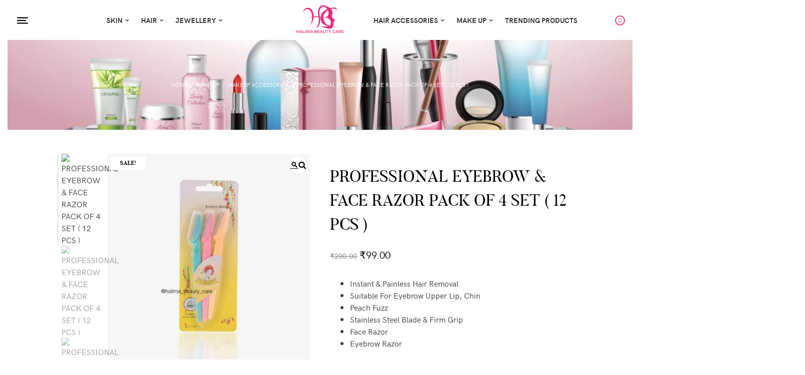

--- FILE ---
content_type: text/html; charset=UTF-8
request_url: https://halimabeautycare.com/product/professional-eyebrow-face-razor/
body_size: 26414
content:
<!doctype html>
<html lang="en-US">
<head>
	<meta charset="UTF-8">
	<meta name="viewport" content="width=device-width, initial-scale=1">
	<link rel="profile" href="http://gmpg.org/xfn/11">

	<!-- Global site tag (gtag.js) - Google Analytics -->
<script async src="https://www.googletagmanager.com/gtag/js?id=UA-186328534-1"></script>
<script>
  window.dataLayer = window.dataLayer || [];
  function gtag(){dataLayer.push(arguments);}
  gtag('js', new Date());

  gtag('config', 'UA-186328534-1');
</script>

	<meta name="google-site-verification" content="ZgiBY_EQi_UOajhUdMy2RrWFBlCt49-xfMTSZ5m5P0A" />
	
	<meta name='robots' content='index, follow, max-image-preview:large, max-snippet:-1, max-video-preview:-1' />
<script>window._wca = window._wca || [];</script>

	<!-- This site is optimized with the Yoast SEO plugin v21.5 - https://yoast.com/wordpress/plugins/seo/ -->
	<title>PROFESSIONAL EYEBROW &amp; FACE RAZOR &#8902; Halima Beauty Care</title>
	<meta name="description" content="PROFESSIONAL EYEBROW PAINLESS FACIAL HAIR REMOVER RAZOR for Face, Women &amp; Men In India at Reasonable From HBC&#039;s ONLINE Store | COD available" />
	<link rel="canonical" href="https://halimabeautycare.com/product/professional-eyebrow-face-razor/" />
	<meta property="og:locale" content="en_US" />
	<meta property="og:type" content="product" />
	<meta property="og:title" content="PROFESSIONAL EYEBROW &amp; FACE RAZOR &#8902; Halima Beauty Care" />
	<meta property="og:description" content="PROFESSIONAL EYEBROW PAINLESS FACIAL HAIR REMOVER RAZOR for Face, Women &amp; Men In India at Reasonable From HBC&#039;s ONLINE Store | COD available" />
	<meta property="og:url" content="https://halimabeautycare.com/product/professional-eyebrow-face-razor/" />
	<meta property="og:site_name" content="Halima Beauty Care" />
	<meta property="article:modified_time" content="2025-02-17T06:44:11+00:00" />
	<meta property="og:image" content="https://halimabeautycare.com/wp-content/uploads/2020/12/tinkle-facial-razor.jpg" />
	<meta property="og:image:width" content="800" />
	<meta property="og:image:height" content="1000" />
	<meta property="og:image:type" content="image/jpeg" />
	<meta name="twitter:card" content="summary_large_image" />
	<meta name="twitter:label1" content="Est. reading time" />
	<meta name="twitter:data1" content="1 minute" />
	<script type="application/ld+json" class="yoast-schema-graph">{"@context":"https://schema.org","@graph":[{"@type":"WebPage","@id":"https://halimabeautycare.com/product/professional-eyebrow-face-razor/","url":"https://halimabeautycare.com/product/professional-eyebrow-face-razor/","name":"PROFESSIONAL EYEBROW & FACE RAZOR &#8902; Halima Beauty Care","isPartOf":{"@id":"https://halimabeautycare.com/#website"},"primaryImageOfPage":{"@id":"https://halimabeautycare.com/product/professional-eyebrow-face-razor/#primaryimage"},"image":{"@id":"https://halimabeautycare.com/product/professional-eyebrow-face-razor/#primaryimage"},"thumbnailUrl":"https://halimabeautycare.com/wp-content/uploads/2020/12/tinkle-facial-razor.jpg","datePublished":"2020-12-04T06:57:01+00:00","dateModified":"2025-02-17T06:44:11+00:00","description":"PROFESSIONAL EYEBROW PAINLESS FACIAL HAIR REMOVER RAZOR for Face, Women & Men In India at Reasonable From HBC's ONLINE Store | COD available","breadcrumb":{"@id":"https://halimabeautycare.com/product/professional-eyebrow-face-razor/#breadcrumb"},"inLanguage":"en-US","potentialAction":[{"@type":"ReadAction","target":["https://halimabeautycare.com/product/professional-eyebrow-face-razor/"]}]},{"@type":"ImageObject","inLanguage":"en-US","@id":"https://halimabeautycare.com/product/professional-eyebrow-face-razor/#primaryimage","url":"https://halimabeautycare.com/wp-content/uploads/2020/12/tinkle-facial-razor.jpg","contentUrl":"https://halimabeautycare.com/wp-content/uploads/2020/12/tinkle-facial-razor.jpg","width":800,"height":1000,"caption":"PROFESSIONAL EYEBROW PAINLESS FACIAL HAIR REMOVER RAZOR for Face, Women & Men In India at Reasonable From HBC's ONLINE Store | COD available"},{"@type":"BreadcrumbList","@id":"https://halimabeautycare.com/product/professional-eyebrow-face-razor/#breadcrumb","itemListElement":[{"@type":"ListItem","position":1,"name":"Home","item":"https://halimabeautycare.com/"},{"@type":"ListItem","position":2,"name":"BEAUTY, HAIR, SKIN &#038; PERSONEL CARE COLLECTION &#8211; MAKEUP ITEMS ONLINE","item":"https://halimabeautycare.com/shop/"},{"@type":"ListItem","position":3,"name":"PROFESSIONAL EYEBROW &amp; FACE RAZOR PACK OF 4 SET ( 12 PCS )"}]},{"@type":"WebSite","@id":"https://halimabeautycare.com/#website","url":"https://halimabeautycare.com/","name":"Halima Beauty Care","description":"","publisher":{"@id":"https://halimabeautycare.com/#organization"},"potentialAction":[{"@type":"SearchAction","target":{"@type":"EntryPoint","urlTemplate":"https://halimabeautycare.com/?s={search_term_string}"},"query-input":"required name=search_term_string"}],"inLanguage":"en-US"},{"@type":"Organization","@id":"https://halimabeautycare.com/#organization","name":"Halima Beauty Care","url":"https://halimabeautycare.com/","logo":{"@type":"ImageObject","inLanguage":"en-US","@id":"https://halimabeautycare.com/#/schema/logo/image/","url":"http://halimabeautycare.com/wp-content/uploads/2020/11/cropped-new-logo-1.png","contentUrl":"http://halimabeautycare.com/wp-content/uploads/2020/11/cropped-new-logo-1.png","width":429,"height":349,"caption":"Halima Beauty Care"},"image":{"@id":"https://halimabeautycare.com/#/schema/logo/image/"},"sameAs":["https://www.instagram.com/care_of_skin_beauty/","https://www.youtube.com/channel/UCj1zOI5HVd9EtKKKBF2mdOg"]}]}</script>
	<!-- / Yoast SEO plugin. -->


<meta property="og:price:amount" content="99" />
<meta property="og:price:currency" content="INR" />
<meta property="product:availability" content="instock" />
<meta property="product:retailer_item_id" content="MC06" />
<link rel='dns-prefetch' href='//www.googletagmanager.com' />
<link rel='dns-prefetch' href='//stats.wp.com' />
<link rel="alternate" type="application/rss+xml" title="Halima Beauty Care &raquo; Feed" href="https://halimabeautycare.com/feed/" />
<link rel="alternate" type="application/rss+xml" title="Halima Beauty Care &raquo; Comments Feed" href="https://halimabeautycare.com/comments/feed/" />
<link rel="alternate" type="application/rss+xml" title="Halima Beauty Care &raquo; PROFESSIONAL EYEBROW &amp; FACE RAZOR PACK OF 4 SET ( 12 PCS ) Comments Feed" href="https://halimabeautycare.com/product/professional-eyebrow-face-razor/feed/" />
<style type="text/css">
img.wp-smiley,
img.emoji {
	display: inline !important;
	border: none !important;
	box-shadow: none !important;
	height: 1em !important;
	width: 1em !important;
	margin: 0 0.07em !important;
	vertical-align: -0.1em !important;
	background: none !important;
	padding: 0 !important;
}
</style>
	<link rel='stylesheet' id='sbi_styles-css' href='https://halimabeautycare.com/wp-content/plugins/instagram-feed/css/sbi-styles.min.css?ver=6.2.4' type='text/css' media='all' />
<link rel='stylesheet' id='wp-block-library-css' href='https://halimabeautycare.com/wp-includes/css/dist/block-library/style.min.css?ver=6.3.7' type='text/css' media='all' />
<style id='wp-block-library-inline-css' type='text/css'>
.has-text-align-justify{text-align:justify;}
</style>
<link rel='stylesheet' id='mediaelement-css' href='https://halimabeautycare.com/wp-includes/js/mediaelement/mediaelementplayer-legacy.min.css?ver=4.2.17' type='text/css' media='all' />
<link rel='stylesheet' id='wp-mediaelement-css' href='https://halimabeautycare.com/wp-includes/js/mediaelement/wp-mediaelement.min.css?ver=6.3.7' type='text/css' media='all' />
<style id='classic-theme-styles-inline-css' type='text/css'>
/*! This file is auto-generated */
.wp-block-button__link{color:#fff;background-color:#32373c;border-radius:9999px;box-shadow:none;text-decoration:none;padding:calc(.667em + 2px) calc(1.333em + 2px);font-size:1.125em}.wp-block-file__button{background:#32373c;color:#fff;text-decoration:none}
</style>
<style id='global-styles-inline-css' type='text/css'>
body{--wp--preset--color--black: #000000;--wp--preset--color--cyan-bluish-gray: #abb8c3;--wp--preset--color--white: #ffffff;--wp--preset--color--pale-pink: #f78da7;--wp--preset--color--vivid-red: #cf2e2e;--wp--preset--color--luminous-vivid-orange: #ff6900;--wp--preset--color--luminous-vivid-amber: #fcb900;--wp--preset--color--light-green-cyan: #7bdcb5;--wp--preset--color--vivid-green-cyan: #00d084;--wp--preset--color--pale-cyan-blue: #8ed1fc;--wp--preset--color--vivid-cyan-blue: #0693e3;--wp--preset--color--vivid-purple: #9b51e0;--wp--preset--color--ellie-accent-color: #f5bdb6;--wp--preset--color--ellie-accent-text-color: #f5bdb6;--wp--preset--color--ellie-main-text-color: #3d3d3d;--wp--preset--color--ellie-second-deco-color: #ccc;--wp--preset--color--ellie-hover-color: #7e7e7e;--wp--preset--gradient--vivid-cyan-blue-to-vivid-purple: linear-gradient(135deg,rgba(6,147,227,1) 0%,rgb(155,81,224) 100%);--wp--preset--gradient--light-green-cyan-to-vivid-green-cyan: linear-gradient(135deg,rgb(122,220,180) 0%,rgb(0,208,130) 100%);--wp--preset--gradient--luminous-vivid-amber-to-luminous-vivid-orange: linear-gradient(135deg,rgba(252,185,0,1) 0%,rgba(255,105,0,1) 100%);--wp--preset--gradient--luminous-vivid-orange-to-vivid-red: linear-gradient(135deg,rgba(255,105,0,1) 0%,rgb(207,46,46) 100%);--wp--preset--gradient--very-light-gray-to-cyan-bluish-gray: linear-gradient(135deg,rgb(238,238,238) 0%,rgb(169,184,195) 100%);--wp--preset--gradient--cool-to-warm-spectrum: linear-gradient(135deg,rgb(74,234,220) 0%,rgb(151,120,209) 20%,rgb(207,42,186) 40%,rgb(238,44,130) 60%,rgb(251,105,98) 80%,rgb(254,248,76) 100%);--wp--preset--gradient--blush-light-purple: linear-gradient(135deg,rgb(255,206,236) 0%,rgb(152,150,240) 100%);--wp--preset--gradient--blush-bordeaux: linear-gradient(135deg,rgb(254,205,165) 0%,rgb(254,45,45) 50%,rgb(107,0,62) 100%);--wp--preset--gradient--luminous-dusk: linear-gradient(135deg,rgb(255,203,112) 0%,rgb(199,81,192) 50%,rgb(65,88,208) 100%);--wp--preset--gradient--pale-ocean: linear-gradient(135deg,rgb(255,245,203) 0%,rgb(182,227,212) 50%,rgb(51,167,181) 100%);--wp--preset--gradient--electric-grass: linear-gradient(135deg,rgb(202,248,128) 0%,rgb(113,206,126) 100%);--wp--preset--gradient--midnight: linear-gradient(135deg,rgb(2,3,129) 0%,rgb(40,116,252) 100%);--wp--preset--font-size--small: 14px;--wp--preset--font-size--medium: 20px;--wp--preset--font-size--large: 20px;--wp--preset--font-size--x-large: 42px;--wp--preset--font-size--xsmall: 11px;--wp--preset--font-size--normal: 15px;--wp--preset--font-size--larger: 32px;--wp--preset--font-size--largest: 40px;--wp--preset--spacing--20: 0.44rem;--wp--preset--spacing--30: 0.67rem;--wp--preset--spacing--40: 1rem;--wp--preset--spacing--50: 1.5rem;--wp--preset--spacing--60: 2.25rem;--wp--preset--spacing--70: 3.38rem;--wp--preset--spacing--80: 5.06rem;--wp--preset--shadow--natural: 6px 6px 9px rgba(0, 0, 0, 0.2);--wp--preset--shadow--deep: 12px 12px 50px rgba(0, 0, 0, 0.4);--wp--preset--shadow--sharp: 6px 6px 0px rgba(0, 0, 0, 0.2);--wp--preset--shadow--outlined: 6px 6px 0px -3px rgba(255, 255, 255, 1), 6px 6px rgba(0, 0, 0, 1);--wp--preset--shadow--crisp: 6px 6px 0px rgba(0, 0, 0, 1);}:where(.is-layout-flex){gap: 0.5em;}:where(.is-layout-grid){gap: 0.5em;}body .is-layout-flow > .alignleft{float: left;margin-inline-start: 0;margin-inline-end: 2em;}body .is-layout-flow > .alignright{float: right;margin-inline-start: 2em;margin-inline-end: 0;}body .is-layout-flow > .aligncenter{margin-left: auto !important;margin-right: auto !important;}body .is-layout-constrained > .alignleft{float: left;margin-inline-start: 0;margin-inline-end: 2em;}body .is-layout-constrained > .alignright{float: right;margin-inline-start: 2em;margin-inline-end: 0;}body .is-layout-constrained > .aligncenter{margin-left: auto !important;margin-right: auto !important;}body .is-layout-constrained > :where(:not(.alignleft):not(.alignright):not(.alignfull)){max-width: var(--wp--style--global--content-size);margin-left: auto !important;margin-right: auto !important;}body .is-layout-constrained > .alignwide{max-width: var(--wp--style--global--wide-size);}body .is-layout-flex{display: flex;}body .is-layout-flex{flex-wrap: wrap;align-items: center;}body .is-layout-flex > *{margin: 0;}body .is-layout-grid{display: grid;}body .is-layout-grid > *{margin: 0;}:where(.wp-block-columns.is-layout-flex){gap: 2em;}:where(.wp-block-columns.is-layout-grid){gap: 2em;}:where(.wp-block-post-template.is-layout-flex){gap: 1.25em;}:where(.wp-block-post-template.is-layout-grid){gap: 1.25em;}.has-black-color{color: var(--wp--preset--color--black) !important;}.has-cyan-bluish-gray-color{color: var(--wp--preset--color--cyan-bluish-gray) !important;}.has-white-color{color: var(--wp--preset--color--white) !important;}.has-pale-pink-color{color: var(--wp--preset--color--pale-pink) !important;}.has-vivid-red-color{color: var(--wp--preset--color--vivid-red) !important;}.has-luminous-vivid-orange-color{color: var(--wp--preset--color--luminous-vivid-orange) !important;}.has-luminous-vivid-amber-color{color: var(--wp--preset--color--luminous-vivid-amber) !important;}.has-light-green-cyan-color{color: var(--wp--preset--color--light-green-cyan) !important;}.has-vivid-green-cyan-color{color: var(--wp--preset--color--vivid-green-cyan) !important;}.has-pale-cyan-blue-color{color: var(--wp--preset--color--pale-cyan-blue) !important;}.has-vivid-cyan-blue-color{color: var(--wp--preset--color--vivid-cyan-blue) !important;}.has-vivid-purple-color{color: var(--wp--preset--color--vivid-purple) !important;}.has-black-background-color{background-color: var(--wp--preset--color--black) !important;}.has-cyan-bluish-gray-background-color{background-color: var(--wp--preset--color--cyan-bluish-gray) !important;}.has-white-background-color{background-color: var(--wp--preset--color--white) !important;}.has-pale-pink-background-color{background-color: var(--wp--preset--color--pale-pink) !important;}.has-vivid-red-background-color{background-color: var(--wp--preset--color--vivid-red) !important;}.has-luminous-vivid-orange-background-color{background-color: var(--wp--preset--color--luminous-vivid-orange) !important;}.has-luminous-vivid-amber-background-color{background-color: var(--wp--preset--color--luminous-vivid-amber) !important;}.has-light-green-cyan-background-color{background-color: var(--wp--preset--color--light-green-cyan) !important;}.has-vivid-green-cyan-background-color{background-color: var(--wp--preset--color--vivid-green-cyan) !important;}.has-pale-cyan-blue-background-color{background-color: var(--wp--preset--color--pale-cyan-blue) !important;}.has-vivid-cyan-blue-background-color{background-color: var(--wp--preset--color--vivid-cyan-blue) !important;}.has-vivid-purple-background-color{background-color: var(--wp--preset--color--vivid-purple) !important;}.has-black-border-color{border-color: var(--wp--preset--color--black) !important;}.has-cyan-bluish-gray-border-color{border-color: var(--wp--preset--color--cyan-bluish-gray) !important;}.has-white-border-color{border-color: var(--wp--preset--color--white) !important;}.has-pale-pink-border-color{border-color: var(--wp--preset--color--pale-pink) !important;}.has-vivid-red-border-color{border-color: var(--wp--preset--color--vivid-red) !important;}.has-luminous-vivid-orange-border-color{border-color: var(--wp--preset--color--luminous-vivid-orange) !important;}.has-luminous-vivid-amber-border-color{border-color: var(--wp--preset--color--luminous-vivid-amber) !important;}.has-light-green-cyan-border-color{border-color: var(--wp--preset--color--light-green-cyan) !important;}.has-vivid-green-cyan-border-color{border-color: var(--wp--preset--color--vivid-green-cyan) !important;}.has-pale-cyan-blue-border-color{border-color: var(--wp--preset--color--pale-cyan-blue) !important;}.has-vivid-cyan-blue-border-color{border-color: var(--wp--preset--color--vivid-cyan-blue) !important;}.has-vivid-purple-border-color{border-color: var(--wp--preset--color--vivid-purple) !important;}.has-vivid-cyan-blue-to-vivid-purple-gradient-background{background: var(--wp--preset--gradient--vivid-cyan-blue-to-vivid-purple) !important;}.has-light-green-cyan-to-vivid-green-cyan-gradient-background{background: var(--wp--preset--gradient--light-green-cyan-to-vivid-green-cyan) !important;}.has-luminous-vivid-amber-to-luminous-vivid-orange-gradient-background{background: var(--wp--preset--gradient--luminous-vivid-amber-to-luminous-vivid-orange) !important;}.has-luminous-vivid-orange-to-vivid-red-gradient-background{background: var(--wp--preset--gradient--luminous-vivid-orange-to-vivid-red) !important;}.has-very-light-gray-to-cyan-bluish-gray-gradient-background{background: var(--wp--preset--gradient--very-light-gray-to-cyan-bluish-gray) !important;}.has-cool-to-warm-spectrum-gradient-background{background: var(--wp--preset--gradient--cool-to-warm-spectrum) !important;}.has-blush-light-purple-gradient-background{background: var(--wp--preset--gradient--blush-light-purple) !important;}.has-blush-bordeaux-gradient-background{background: var(--wp--preset--gradient--blush-bordeaux) !important;}.has-luminous-dusk-gradient-background{background: var(--wp--preset--gradient--luminous-dusk) !important;}.has-pale-ocean-gradient-background{background: var(--wp--preset--gradient--pale-ocean) !important;}.has-electric-grass-gradient-background{background: var(--wp--preset--gradient--electric-grass) !important;}.has-midnight-gradient-background{background: var(--wp--preset--gradient--midnight) !important;}.has-small-font-size{font-size: var(--wp--preset--font-size--small) !important;}.has-medium-font-size{font-size: var(--wp--preset--font-size--medium) !important;}.has-large-font-size{font-size: var(--wp--preset--font-size--large) !important;}.has-x-large-font-size{font-size: var(--wp--preset--font-size--x-large) !important;}
.wp-block-navigation a:where(:not(.wp-element-button)){color: inherit;}
:where(.wp-block-post-template.is-layout-flex){gap: 1.25em;}:where(.wp-block-post-template.is-layout-grid){gap: 1.25em;}
:where(.wp-block-columns.is-layout-flex){gap: 2em;}:where(.wp-block-columns.is-layout-grid){gap: 2em;}
.wp-block-pullquote{font-size: 1.5em;line-height: 1.6;}
</style>
<link rel='stylesheet' id='contact-form-7-css' href='https://halimabeautycare.com/wp-content/plugins/contact-form-7/includes/css/styles.css?ver=5.8.2' type='text/css' media='all' />
<link rel='stylesheet' id='photoswipe-css' href='https://halimabeautycare.com/wp-content/plugins/woocommerce/assets/css/photoswipe/photoswipe.min.css?ver=8.2.4' type='text/css' media='all' />
<link rel='stylesheet' id='photoswipe-default-skin-css' href='https://halimabeautycare.com/wp-content/plugins/woocommerce/assets/css/photoswipe/default-skin/default-skin.min.css?ver=8.2.4' type='text/css' media='all' />
<style id='woocommerce-inline-inline-css' type='text/css'>
.woocommerce form .form-row .required { visibility: visible; }
</style>
<link rel='stylesheet' id='ellie-style-css' href='https://halimabeautycare.com/wp-content/themes/ellie/style.css?ver=6.3.7' type='text/css' media='all' />
<link rel='stylesheet' id='ellie-custom-fonts-css' href='https://halimabeautycare.com/wp-content/themes/ellie/assets/css/fonts.css?ver=6.3.7' type='text/css' media='all' />
<link rel='stylesheet' id='ellie-icons-css' href='https://halimabeautycare.com/wp-content/themes/ellie/assets/css/ellie-icons.css?ver=6.3.7' type='text/css' media='all' />
<link rel='stylesheet' id='ellie-woocommerce-style-css' href='https://halimabeautycare.com/wp-content/themes/ellie/woocommerce.css?ver=6.3.7' type='text/css' media='all' />
<style id='ellie-woocommerce-style-inline-css' type='text/css'>
@font-face {
			font-family: "star";
			src: url("https://halimabeautycare.com/wp-content/plugins/woocommerce/assets/fonts/star.eot");
			src: url("https://halimabeautycare.com/wp-content/plugins/woocommerce/assets/fonts/star.eot?#iefix") format("embedded-opentype"),
				url("https://halimabeautycare.com/wp-content/plugins/woocommerce/assets/fonts/star.woff") format("woff"),
				url("https://halimabeautycare.com/wp-content/plugins/woocommerce/assets/fonts/star.ttf") format("truetype"),
				url("https://halimabeautycare.com/wp-content/plugins/woocommerce/assets/fonts/star.svg#star") format("svg");
			font-weight: normal;
			font-style: normal;
		}
</style>
<link rel='stylesheet' id='pwb-styles-frontend-css' href='https://halimabeautycare.com/wp-content/plugins/perfect-woocommerce-brands/build/frontend/css/style.css?ver=3.2.8' type='text/css' media='all' />
<link rel='stylesheet' id='jetpack_css-css' href='https://halimabeautycare.com/wp-content/plugins/jetpack/css/jetpack.css?ver=12.7.2' type='text/css' media='all' />
<!--n2css--><script id="google-analytics-opt-out-js-after" type="text/javascript">
			var gaProperty = 'UA-186328534-1';
			var disableStr = 'ga-disable-' + gaProperty;
			if ( document.cookie.indexOf( disableStr + '=true' ) > -1 ) {
				window[disableStr] = true;
			}
			function gaOptout() {
				document.cookie = disableStr + '=true; expires=Thu, 31 Dec 2099 23:59:59 UTC; path=/';
				window[disableStr] = true;
			}
</script>
<script type='text/javascript' async src='https://www.googletagmanager.com/gtag/js?id=UA-186328534-1' id='google-tag-manager-js'></script>
<script id="google-tag-manager-js-after" type="text/javascript">
		window.dataLayer = window.dataLayer || [];
		function gtag(){dataLayer.push(arguments);}
		gtag('js', new Date());
		gtag('set', 'developer_id.dOGY3NW', true);

		gtag('config', 'UA-186328534-1', {
			'allow_google_signals': true,
			'link_attribution': true,
			'anonymize_ip': true,
			'linker':{
				'domains': [],
				'allow_incoming': false,
			},
			'custom_map': {
				'dimension1': 'logged_in'
			},
			'logged_in': 'no'
		} );

		
		
</script>
<script type='text/javascript' src='https://halimabeautycare.com/wp-includes/js/jquery/jquery.min.js?ver=3.7.0' id='jquery-core-js'></script>
<script type='text/javascript' src='https://halimabeautycare.com/wp-includes/js/jquery/jquery-migrate.min.js?ver=3.4.1' id='jquery-migrate-js'></script>
<script defer type='text/javascript' src='https://stats.wp.com/s-202605.js' id='woocommerce-analytics-js'></script>
<link rel="https://api.w.org/" href="https://halimabeautycare.com/wp-json/" /><link rel="alternate" type="application/json" href="https://halimabeautycare.com/wp-json/wp/v2/product/3332" /><link rel="EditURI" type="application/rsd+xml" title="RSD" href="https://halimabeautycare.com/xmlrpc.php?rsd" />
<meta name="generator" content="WordPress 6.3.7" />
<meta name="generator" content="WooCommerce 8.2.4" />
<link rel='shortlink' href='https://halimabeautycare.com/?p=3332' />
<link rel="alternate" type="application/json+oembed" href="https://halimabeautycare.com/wp-json/oembed/1.0/embed?url=https%3A%2F%2Fhalimabeautycare.com%2Fproduct%2Fprofessional-eyebrow-face-razor%2F" />
<link rel="alternate" type="text/xml+oembed" href="https://halimabeautycare.com/wp-json/oembed/1.0/embed?url=https%3A%2F%2Fhalimabeautycare.com%2Fproduct%2Fprofessional-eyebrow-face-razor%2F&#038;format=xml" />
	<style>img#wpstats{display:none}</style>
			<noscript><style>.woocommerce-product-gallery{ opacity: 1 !important; }</style></noscript>
	<meta name="generator" content="Elementor 3.15.3; features: e_dom_optimization, e_optimized_assets_loading, additional_custom_breakpoints; settings: css_print_method-external, google_font-enabled, font_display-auto">
		<style type="text/css">
					.site-title,
			.site-description {
				position: absolute;
				clip: rect(1px, 1px, 1px, 1px);
			}
				</style>
		<link rel="icon" href="https://halimabeautycare.com/wp-content/uploads/2020/11/cropped-favicon-32x32.png" sizes="32x32" />
<link rel="icon" href="https://halimabeautycare.com/wp-content/uploads/2020/11/cropped-favicon-192x192.png" sizes="192x192" />
<link rel="apple-touch-icon" href="https://halimabeautycare.com/wp-content/uploads/2020/11/cropped-favicon-180x180.png" />
<meta name="msapplication-TileImage" content="https://halimabeautycare.com/wp-content/uploads/2020/11/cropped-favicon-270x270.png" />
<style id="kirki-inline-styles">body{font-family:HK Grotesk, serif;font-size:16px;font-weight:400;letter-spacing:0px;line-height:1.5;text-align:left;text-transform:none;color:#3d3d3d;}.ellie-testimonials .elementor-testimonial-content,.shop_table_responsive .product-name a,.single-post.ellie-post-modern .entry-content p:first-child:first-letter,.widget_calendar th,blockquote,h1,h2,h3,h4,ul.products .product .onsale{font-family:Butler, serif;color:#000000;}.blog .post .entry-meta a,.single-product .summary .product_meta .posted_in:before,.single-product .summary .product_meta .sku_wrapper:before,.single-product .summary .product_meta .tagged_as:before,.site-footer .menu li a:hover,.site-footer .site-info a:hover,.site-header-cart .cart-toggler .cart-contents,.site-header-cart .product_list_widget li .remove,.tagcloud a:hover{color:#ec3f7a;}#review_form #respond p.form-submit input:hover,.heading-undersocre:after,.single-product .product .summary .single_add_to_cart_button:hover,.single-product .single-product-reviews .review-button-cont .button:hover,.site-header-cart .product_list_widget li .remove:hover,.site-header-cart .widget_shopping_cart_content .buttons a:hover,.widget_product_tag_cloud .tagcloud a:hover,ul.products .product .add_to_cart_button:hover,ul.products .product .added_to_cart,ul.products .product .product_type_variable:hover{background-color:#ec3f7a;}.widget_product_tag_cloud .tagcloud a:hover{border-color:#ec3f7a;}a{color:#000000;}a:hover{color:#7e7e7e;}a:visited{color:#000000;}.main-navigation .menu .nav-menu > li > a,.main-navigation .menu > li > a{font-family:HK Grotesk, serif;font-size:14px;font-weight:700;letter-spacing:0px;line-height:1.55;text-align:inherit;text-transform:uppercase;color:#333333;}.hidden-logo,.site-title{font-family:Butler Stencil, Butler, serif;font-size:30px;font-weight:400;letter-spacing:0px;line-height:1.5;text-align:center;text-transform:none;color:#000000;}.site-info{font-family:HK Grotesk, serif;font-size:12px;font-weight:400;letter-spacing:0px;line-height:1.5;text-align:center;text-transform:uppercase;color:#474747;}#secondary .widget-title{font-family:HK Grotesk, serif;font-size:14px;font-weight:700;letter-spacing:0px;line-height:1.5;text-align:center;text-transform:uppercase;color:#000000;}.blog #content article.post .entry-title{font-family:Butler, serif;font-size:1.5em;font-weight:400;letter-spacing:0px;line-height:1.5;text-align:left;text-transform:none;color:#000000;}.offcanvas-sidebar .widget-title{font-family:Butler;font-size:1.5em;font-weight:400;letter-spacing:0px;line-height:1.5;text-align:left;text-transform:none;color:#474747;}.single-post #content .entry-header .entry-title{font-family:Butler;font-size:2em;font-weight:500;line-height:1.5;text-align:left;text-transform:none;color:#000000;}.products > .product .woocommerce-loop-product__title{font-family:HK Grotesk, serif;font-size:1em;font-weight:400;letter-spacing:0px;line-height:1.5;text-align:left;text-transform:none;color:#000000;}.product_list_widget .amount,ul.products .product .price{font-family:HK Grotesk;font-size:0.882em;font-weight:400;letter-spacing:0px;line-height:1.5;text-align:left;text-transform:none;color:#000000;}.comment-form-rating .stars a:before,.comment-form-rating .stars.selected a.active:before,.comment-form-rating .stars:active a:before,.comment-form-rating .stars:hover a:before,.comment-form-rating .stars:visited a:before,.star-rating{color:#f5bdb6;}.products > .product .add_to_cart_button{font-family:HK Grotesk;font-size:1em;font-weight:normal;line-height:1.5;text-align:left;text-transform:none;color:#000000;}.single-product .product .summary .product_title{font-family:Butler;font-size:2em;font-weight:normal;line-height:1.5;text-align:left;text-transform:none;color:#000000;}.single-product .product .summary .star-rating{color:#ec3f7a;}.single-product .product .summary .price{font-family:HK Grotesk;font-size:1.25em;font-weight:400;letter-spacing:0px;line-height:1.5;text-align:left;text-transform:none;color:#000000;}.single-product .product .summary .single_add_to_cart_button,.single-product .single-product-reviews .review-button-cont .button{background-color:#000000;}</style></head>

<body class="product-template-default single single-product postid-3332 wp-custom-logo theme-ellie woocommerce woocommerce-page woocommerce-no-js woocommerce-active ellie-menu-align-center ellie-logo-position-center ellie-header-menu-around  ellie-header-pre-widgets ellie-header-post-widgets ellie-layout-no  elementor-default elementor-kit-2666">
        <div id="site-viewport" class="site-viewport">
        <div id="page" class="site">
	<a class="skip-link screen-reader-text" href="#content">Skip to content</a>
		<div class="sticky-header">
		    <header id="masthead" class="site-header">
                    <aside id="ellie-pre-header-sidebar" class="ellie-pre-header-widget-area">
                <div id="menu-icon-wrapper" class="menu-icon-wrapper">
                    <div id="menu-icon-trigger" class="menu-icon-trigger">
                        <svg width="80px" height="80px">
                            <path id="pathA" d="M 30 44 L 70 44 C 90 40 90 75 60 85 A 40 40 0 0 1 20 20 L 80 80"></path>
                            <path id="pathB" d="M 30 50 L 70 50"></path>
                            <path id="pathC" d="M 70 56 L 30 56 C 10 60 10 20 40 15 A 40 38 0 1 1 20 80 L 80 20"></path>
                        </svg>
                    </div>
                </div>
                <div id="offcanvas-sidebar" class="offcanvas-sidebar">
                <section id="search-4" class="widget pre-header-widget widget_search"><form role="search" method="get" class="search-form" action="https://halimabeautycare.com/">
	<label>
		<span class="screen-reader-text">Search for:</span>
		<input type="search" class="search-field" placeholder="Type to search" value="" name="s" />
		<span class="shadow_for_search"></span>
	</label>
	<button type="submit" class="search-submit"><span class="screen-reader-text">Search</span><i class="ellie-icon-search"></i></button>
</form>
</section><section id="nav_menu-8" class="widget pre-header-widget widget_nav_menu"><h2 class="widget-title">Category</h2><div class="menu-side-menu-container"><ul id="menu-side-menu" class="menu"><li id="menu-item-2763" class="menu-item menu-item-type-taxonomy menu-item-object-product_cat menu-item-has-children menu-item-2763"><a href="https://halimabeautycare.com/product-category/skin/">Skin</a>
<ul class="sub-menu">
	<li id="menu-item-2766" class="menu-item menu-item-type-taxonomy menu-item-object-product_cat menu-item-2766"><a href="https://halimabeautycare.com/product-category/skin/cleanser/">Cleanser</a></li>
	<li id="menu-item-2768" class="menu-item menu-item-type-taxonomy menu-item-object-product_cat menu-item-2768"><a href="https://halimabeautycare.com/product-category/skin/creams/">Creams</a></li>
	<li id="menu-item-2769" class="menu-item menu-item-type-taxonomy menu-item-object-product_cat menu-item-2769"><a href="https://halimabeautycare.com/product-category/skin/eye-care/">Eye Care</a></li>
	<li id="menu-item-2770" class="menu-item menu-item-type-taxonomy menu-item-object-product_cat menu-item-2770"><a href="https://halimabeautycare.com/product-category/skin/face-serum/">Face Serum</a></li>
	<li id="menu-item-2771" class="menu-item menu-item-type-taxonomy menu-item-object-product_cat menu-item-2771"><a href="https://halimabeautycare.com/product-category/skin/face-wash/">Face Wash</a></li>
	<li id="menu-item-2772" class="menu-item menu-item-type-taxonomy menu-item-object-product_cat menu-item-2772"><a href="https://halimabeautycare.com/product-category/skin/facial-kits/">Facial Kits</a></li>
	<li id="menu-item-2773" class="menu-item menu-item-type-taxonomy menu-item-object-product_cat menu-item-2773"><a href="https://halimabeautycare.com/product-category/skin/foot-care/">Foot Care</a></li>
	<li id="menu-item-2775" class="menu-item menu-item-type-taxonomy menu-item-object-product_cat menu-item-2775"><a href="https://halimabeautycare.com/product-category/skin/lip-care/">Lip Care</a></li>
	<li id="menu-item-2777" class="menu-item menu-item-type-taxonomy menu-item-object-product_cat menu-item-2777"><a href="https://halimabeautycare.com/product-category/skin/masks/">Masks</a></li>
	<li id="menu-item-2778" class="menu-item menu-item-type-taxonomy menu-item-object-product_cat menu-item-2778"><a href="https://halimabeautycare.com/product-category/skin/scrubs/">Scrubs</a></li>
	<li id="menu-item-2779" class="menu-item menu-item-type-taxonomy menu-item-object-product_cat menu-item-2779"><a href="https://halimabeautycare.com/product-category/skin/soaps/">Soaps</a></li>
	<li id="menu-item-2780" class="menu-item menu-item-type-taxonomy menu-item-object-product_cat menu-item-2780"><a href="https://halimabeautycare.com/product-category/skin/sun-care/">Sun Care</a></li>
	<li id="menu-item-2781" class="menu-item menu-item-type-taxonomy menu-item-object-product_cat menu-item-2781"><a href="https://halimabeautycare.com/product-category/skin/ubtan/">Ubtan</a></li>
</ul>
</li>
<li id="menu-item-2736" class="menu-item menu-item-type-taxonomy menu-item-object-product_cat menu-item-has-children menu-item-2736"><a href="https://halimabeautycare.com/product-category/hair/">Hair</a>
<ul class="sub-menu">
	<li id="menu-item-2737" class="menu-item menu-item-type-taxonomy menu-item-object-product_cat menu-item-2737"><a href="https://halimabeautycare.com/product-category/hair/conditioner/">Conditioner</a></li>
	<li id="menu-item-2738" class="menu-item menu-item-type-taxonomy menu-item-object-product_cat menu-item-2738"><a href="https://halimabeautycare.com/product-category/hair/hair-cream/">Hair Cream</a></li>
	<li id="menu-item-2739" class="menu-item menu-item-type-taxonomy menu-item-object-product_cat menu-item-2739"><a href="https://halimabeautycare.com/product-category/hair/hair-oil/">Hair Oil</a></li>
	<li id="menu-item-2740" class="menu-item menu-item-type-taxonomy menu-item-object-product_cat menu-item-2740"><a href="https://halimabeautycare.com/product-category/hair/hair-serum/">Hair Serum</a></li>
	<li id="menu-item-2741" class="menu-item menu-item-type-taxonomy menu-item-object-product_cat menu-item-2741"><a href="https://halimabeautycare.com/product-category/hair/hair-tools/">Hair Tools</a></li>
	<li id="menu-item-2742" class="menu-item menu-item-type-taxonomy menu-item-object-product_cat menu-item-2742"><a href="https://halimabeautycare.com/product-category/hair/shampoo/">Shampoo</a></li>
</ul>
</li>
<li id="menu-item-2749" class="menu-item menu-item-type-taxonomy menu-item-object-product_cat menu-item-has-children menu-item-2749"><a href="https://halimabeautycare.com/product-category/men/">Men</a>
<ul class="sub-menu">
	<li id="menu-item-2750" class="menu-item menu-item-type-taxonomy menu-item-object-product_cat menu-item-2750"><a href="https://halimabeautycare.com/product-category/men/anti-acne-cream/">Anti-Acne Cream</a></li>
	<li id="menu-item-2751" class="menu-item menu-item-type-taxonomy menu-item-object-product_cat menu-item-2751"><a href="https://halimabeautycare.com/product-category/men/beard-oil/">Beard Oil</a></li>
	<li id="menu-item-2752" class="menu-item menu-item-type-taxonomy menu-item-object-product_cat menu-item-2752"><a href="https://halimabeautycare.com/product-category/men/beard-softener/">Beard Softener</a></li>
	<li id="menu-item-2753" class="menu-item menu-item-type-taxonomy menu-item-object-product_cat menu-item-2753"><a href="https://halimabeautycare.com/product-category/men/beard-wax/">Beard Wax</a></li>
	<li id="menu-item-2754" class="menu-item menu-item-type-taxonomy menu-item-object-product_cat menu-item-2754"><a href="https://halimabeautycare.com/product-category/men/face-wash-men/">Face Wash</a></li>
	<li id="menu-item-2755" class="menu-item menu-item-type-taxonomy menu-item-object-product_cat menu-item-2755"><a href="https://halimabeautycare.com/product-category/men/men-fairness-cream/">Men Fairness Cream</a></li>
	<li id="menu-item-2756" class="menu-item menu-item-type-taxonomy menu-item-object-product_cat menu-item-2756"><a href="https://halimabeautycare.com/product-category/men/men-hair-fiber/">Men Hair Fiber</a></li>
</ul>
</li>
<li id="menu-item-2746" class="menu-item menu-item-type-taxonomy menu-item-object-product_cat menu-item-has-children menu-item-2746"><a href="https://halimabeautycare.com/product-category/jewellery/">JEWELLERY</a>
<ul class="sub-menu">
	<li id="menu-item-3721" class="menu-item menu-item-type-taxonomy menu-item-object-product_cat menu-item-3721"><a href="https://halimabeautycare.com/product-category/jewellery/bangle-bracelet/">Bangle &amp; Bracelet</a></li>
	<li id="menu-item-3731" class="menu-item menu-item-type-taxonomy menu-item-object-product_cat menu-item-3731"><a href="https://halimabeautycare.com/product-category/jewellery/necklace/">Necklace</a></li>
	<li id="menu-item-3722" class="menu-item menu-item-type-taxonomy menu-item-object-product_cat menu-item-3722"><a href="https://halimabeautycare.com/product-category/jewellery/chain/">Chain</a></li>
	<li id="menu-item-3723" class="menu-item menu-item-type-taxonomy menu-item-object-product_cat menu-item-3723"><a href="https://halimabeautycare.com/product-category/jewellery/earrings/">Earrings</a></li>
	<li id="menu-item-3770" class="menu-item menu-item-type-taxonomy menu-item-object-product_cat menu-item-3770"><a href="https://halimabeautycare.com/product-category/jewellery/choker/">Choker</a></li>
	<li id="menu-item-3771" class="menu-item menu-item-type-taxonomy menu-item-object-product_cat menu-item-3771"><a href="https://halimabeautycare.com/product-category/jewellery/jewelry-sets/">Jewelry Sets</a></li>
	<li id="menu-item-3772" class="menu-item menu-item-type-taxonomy menu-item-object-product_cat menu-item-3772"><a href="https://halimabeautycare.com/product-category/jewellery/kids-jewelry/">Kids Jewelry</a></li>
</ul>
</li>
<li id="menu-item-2757" class="menu-item menu-item-type-taxonomy menu-item-object-product_cat menu-item-has-children menu-item-2757"><a href="https://halimabeautycare.com/product-category/hair-accessories/">Hair Accessories</a>
<ul class="sub-menu">
	<li id="menu-item-3732" class="menu-item menu-item-type-taxonomy menu-item-object-product_cat menu-item-3732"><a href="https://halimabeautycare.com/product-category/hair-accessories/hair-accessories-hair-accessories/">Hair Accessories</a></li>
	<li id="menu-item-3766" class="menu-item menu-item-type-taxonomy menu-item-object-product_cat menu-item-3766"><a href="https://halimabeautycare.com/product-category/hair-accessories/hair-band-headbands/">Hair Band &amp; Headbands</a></li>
	<li id="menu-item-3767" class="menu-item menu-item-type-taxonomy menu-item-object-product_cat menu-item-3767"><a href="https://halimabeautycare.com/product-category/hair-accessories/hair-clips/">Hair Clips</a></li>
	<li id="menu-item-3768" class="menu-item menu-item-type-taxonomy menu-item-object-product_cat menu-item-3768"><a href="https://halimabeautycare.com/product-category/hair-accessories/hair-scrunchies/">Hair Scrunchies</a></li>
	<li id="menu-item-3769" class="menu-item menu-item-type-taxonomy menu-item-object-product_cat menu-item-3769"><a href="https://halimabeautycare.com/product-category/hair-accessories/kids-hair-accessories/">Kids Hair Accessories</a></li>
</ul>
</li>
<li id="menu-item-3572" class="menu-item menu-item-type-taxonomy menu-item-object-product_cat current-product-ancestor menu-item-has-children menu-item-3572"><a href="https://halimabeautycare.com/product-category/make-up/">Make up</a>
<ul class="sub-menu">
	<li id="menu-item-3573" class="menu-item menu-item-type-taxonomy menu-item-object-product_cat menu-item-3573"><a href="https://halimabeautycare.com/product-category/make-up/bb-cream-make-up/">BB Cream</a></li>
	<li id="menu-item-3574" class="menu-item menu-item-type-taxonomy menu-item-object-product_cat menu-item-3574"><a href="https://halimabeautycare.com/product-category/make-up/blusher/">Blusher</a></li>
	<li id="menu-item-3575" class="menu-item menu-item-type-taxonomy menu-item-object-product_cat menu-item-3575"><a href="https://halimabeautycare.com/product-category/make-up/compact-make-up/">Compact</a></li>
	<li id="menu-item-3576" class="menu-item menu-item-type-taxonomy menu-item-object-product_cat menu-item-3576"><a href="https://halimabeautycare.com/product-category/make-up/contour-powder/">Contour Powder</a></li>
	<li id="menu-item-3577" class="menu-item menu-item-type-taxonomy menu-item-object-product_cat menu-item-3577"><a href="https://halimabeautycare.com/product-category/make-up/eyebrow-pencils/">Eyebrow Pencils</a></li>
	<li id="menu-item-3578" class="menu-item menu-item-type-taxonomy menu-item-object-product_cat menu-item-3578"><a href="https://halimabeautycare.com/product-category/make-up/eyeliner/">Eyeliner</a></li>
	<li id="menu-item-3579" class="menu-item menu-item-type-taxonomy menu-item-object-product_cat menu-item-3579"><a href="https://halimabeautycare.com/product-category/make-up/eyeshadow/">Eyeshadow</a></li>
	<li id="menu-item-3580" class="menu-item menu-item-type-taxonomy menu-item-object-product_cat menu-item-3580"><a href="https://halimabeautycare.com/product-category/make-up/face-powder/">Face Powder</a></li>
	<li id="menu-item-3581" class="menu-item menu-item-type-taxonomy menu-item-object-product_cat menu-item-3581"><a href="https://halimabeautycare.com/product-category/make-up/foundation-make-up/">Foundation</a></li>
	<li id="menu-item-3582" class="menu-item menu-item-type-taxonomy menu-item-object-product_cat menu-item-3582"><a href="https://halimabeautycare.com/product-category/make-up/highlighter/">Highlighter</a></li>
	<li id="menu-item-3583" class="menu-item menu-item-type-taxonomy menu-item-object-product_cat menu-item-3583"><a href="https://halimabeautycare.com/product-category/make-up/kajal/">Kajal</a></li>
	<li id="menu-item-3584" class="menu-item menu-item-type-taxonomy menu-item-object-product_cat menu-item-3584"><a href="https://halimabeautycare.com/product-category/make-up/lip-liner/">Lip Liner</a></li>
	<li id="menu-item-3585" class="menu-item menu-item-type-taxonomy menu-item-object-product_cat current-product-ancestor current-menu-parent current-product-parent menu-item-3585"><a href="https://halimabeautycare.com/product-category/make-up/makeup-accessories/">Makeup Accessories</a></li>
	<li id="menu-item-3586" class="menu-item menu-item-type-taxonomy menu-item-object-product_cat menu-item-3586"><a href="https://halimabeautycare.com/product-category/make-up/makeup-fixer/">Makeup Fixer</a></li>
	<li id="menu-item-3587" class="menu-item menu-item-type-taxonomy menu-item-object-product_cat menu-item-3587"><a href="https://halimabeautycare.com/product-category/make-up/makeup-remover-make-up/">Makeup Remover</a></li>
	<li id="menu-item-3588" class="menu-item menu-item-type-taxonomy menu-item-object-product_cat menu-item-3588"><a href="https://halimabeautycare.com/product-category/make-up/makeup-set/">Makeup Set</a></li>
	<li id="menu-item-3589" class="menu-item menu-item-type-taxonomy menu-item-object-product_cat menu-item-3589"><a href="https://halimabeautycare.com/product-category/make-up/mascara/">Mascara</a></li>
	<li id="menu-item-3591" class="menu-item menu-item-type-taxonomy menu-item-object-product_cat menu-item-3591"><a href="https://halimabeautycare.com/product-category/make-up/primer/">Primer</a></li>
</ul>
</li>
<li id="menu-item-3671" class="menu-item menu-item-type-taxonomy menu-item-object-product_cat menu-item-has-children menu-item-3671"><a href="https://halimabeautycare.com/product-category/mehandi/">Mehandi</a>
<ul class="sub-menu">
	<li id="menu-item-3672" class="menu-item menu-item-type-taxonomy menu-item-object-product_cat menu-item-3672"><a href="https://halimabeautycare.com/product-category/mehandi/nail-cone/">Nail cone</a></li>
	<li id="menu-item-4108" class="menu-item menu-item-type-taxonomy menu-item-object-product_cat menu-item-4108"><a href="https://halimabeautycare.com/product-category/mehandi/nail-polish/">Nail Polish</a></li>
</ul>
</li>
<li id="menu-item-3804" class="menu-item menu-item-type-taxonomy menu-item-object-product_cat menu-item-3804"><a href="https://halimabeautycare.com/product-category/trending-products/">Trending Products</a></li>
</ul></div></section>                </div>
            </aside>

			    		<nav id="site-navigation" class="main-navigation">
                        		<div class="site-branding">
			<a href="https://halimabeautycare.com/" class="custom-logo-link" rel="home"><img width="188" height="116" src="https://halimabeautycare.com/wp-content/webp-express/webp-images/uploads/2020/11/halima-beauty-care.png.webp" class="custom-logo" alt="Halima Beauty Care" decoding="async" /></a>                    <p class="site-title"><a href="https://halimabeautycare.com/" rel="home">Halima Beauty Care</a></p>
                		</div><!-- .site-branding -->
					            			<button class="menu-toggle" aria-controls="primary-menu" aria-expanded="false">Menu</button>
			<ul id="primary-menu" class="menu"><li id="menu-item-2716" class="menu-item menu-item-type-taxonomy menu-item-object-product_cat menu-item-has-children menu-item-2716"><a href="https://halimabeautycare.com/product-category/skin/">Skin</a>
<ul class="sub-menu">
	<li id="menu-item-2719" class="menu-item menu-item-type-taxonomy menu-item-object-product_cat menu-item-2719"><a href="https://halimabeautycare.com/product-category/skin/cleanser/">Cleanser</a></li>
	<li id="menu-item-2721" class="menu-item menu-item-type-taxonomy menu-item-object-product_cat menu-item-2721"><a href="https://halimabeautycare.com/product-category/skin/creams/">Creams</a></li>
	<li id="menu-item-2722" class="menu-item menu-item-type-taxonomy menu-item-object-product_cat menu-item-2722"><a href="https://halimabeautycare.com/product-category/skin/eye-care/">Eye Care</a></li>
	<li id="menu-item-2723" class="menu-item menu-item-type-taxonomy menu-item-object-product_cat menu-item-2723"><a href="https://halimabeautycare.com/product-category/skin/face-serum/">Face Serum</a></li>
	<li id="menu-item-2724" class="menu-item menu-item-type-taxonomy menu-item-object-product_cat menu-item-2724"><a href="https://halimabeautycare.com/product-category/skin/face-wash/">Face Wash</a></li>
	<li id="menu-item-2725" class="menu-item menu-item-type-taxonomy menu-item-object-product_cat menu-item-2725"><a href="https://halimabeautycare.com/product-category/skin/facial-kits/">Facial Kits</a></li>
	<li id="menu-item-2726" class="menu-item menu-item-type-taxonomy menu-item-object-product_cat menu-item-2726"><a href="https://halimabeautycare.com/product-category/skin/foot-care/">Foot Care</a></li>
	<li id="menu-item-2728" class="menu-item menu-item-type-taxonomy menu-item-object-product_cat menu-item-2728"><a href="https://halimabeautycare.com/product-category/skin/lip-care/">Lip Care</a></li>
	<li id="menu-item-3010" class="menu-item menu-item-type-taxonomy menu-item-object-product_cat menu-item-3010"><a href="https://halimabeautycare.com/product-category/skin/moisturizer/">Moisturizer</a></li>
	<li id="menu-item-2730" class="menu-item menu-item-type-taxonomy menu-item-object-product_cat menu-item-2730"><a href="https://halimabeautycare.com/product-category/skin/masks/">Masks</a></li>
	<li id="menu-item-2731" class="menu-item menu-item-type-taxonomy menu-item-object-product_cat menu-item-2731"><a href="https://halimabeautycare.com/product-category/skin/scrubs/">Scrubs</a></li>
	<li id="menu-item-2732" class="menu-item menu-item-type-taxonomy menu-item-object-product_cat menu-item-2732"><a href="https://halimabeautycare.com/product-category/skin/soaps/">Soaps</a></li>
	<li id="menu-item-2733" class="menu-item menu-item-type-taxonomy menu-item-object-product_cat menu-item-2733"><a href="https://halimabeautycare.com/product-category/skin/sun-care/">Sun Care</a></li>
	<li id="menu-item-2734" class="menu-item menu-item-type-taxonomy menu-item-object-product_cat menu-item-2734"><a href="https://halimabeautycare.com/product-category/skin/ubtan/">Ubtan</a></li>
</ul>
</li><li id="menu-item-2709" class="menu-item menu-item-type-taxonomy menu-item-object-product_cat menu-item-has-children menu-item-2709"><a href="https://halimabeautycare.com/product-category/hair/">Hair</a>
<ul class="sub-menu">
	<li id="menu-item-2710" class="menu-item menu-item-type-taxonomy menu-item-object-product_cat menu-item-2710"><a href="https://halimabeautycare.com/product-category/hair/conditioner/">Conditioner</a></li>
	<li id="menu-item-2711" class="menu-item menu-item-type-taxonomy menu-item-object-product_cat menu-item-2711"><a href="https://halimabeautycare.com/product-category/hair/hair-cream/">Hair Cream</a></li>
	<li id="menu-item-2712" class="menu-item menu-item-type-taxonomy menu-item-object-product_cat menu-item-2712"><a href="https://halimabeautycare.com/product-category/hair/hair-oil/">Hair Oil</a></li>
	<li id="menu-item-2713" class="menu-item menu-item-type-taxonomy menu-item-object-product_cat menu-item-2713"><a href="https://halimabeautycare.com/product-category/hair/hair-serum/">Hair Serum</a></li>
	<li id="menu-item-2714" class="menu-item menu-item-type-taxonomy menu-item-object-product_cat menu-item-2714"><a href="https://halimabeautycare.com/product-category/hair/hair-tools/">Hair Tools</a></li>
	<li id="menu-item-2715" class="menu-item menu-item-type-taxonomy menu-item-object-product_cat menu-item-2715"><a href="https://halimabeautycare.com/product-category/hair/shampoo/">Shampoo</a></li>
</ul>
</li><li id="menu-item-2783" class="menu-item menu-item-type-taxonomy menu-item-object-product_cat menu-item-has-children menu-item-2783"><a href="https://halimabeautycare.com/product-category/jewellery/">JEWELLERY</a>
<ul class="sub-menu">
	<li id="menu-item-3728" class="menu-item menu-item-type-taxonomy menu-item-object-product_cat menu-item-3728"><a href="https://halimabeautycare.com/product-category/jewellery/bangle-bracelet/">Bangle &amp; Bracelet</a></li>
	<li id="menu-item-3726" class="menu-item menu-item-type-taxonomy menu-item-object-product_cat menu-item-3726"><a href="https://halimabeautycare.com/product-category/jewellery/necklace/">Necklace</a></li>
	<li id="menu-item-3725" class="menu-item menu-item-type-taxonomy menu-item-object-product_cat menu-item-3725"><a href="https://halimabeautycare.com/product-category/jewellery/earrings/">Earrings</a></li>
	<li id="menu-item-3727" class="menu-item menu-item-type-taxonomy menu-item-object-product_cat menu-item-3727"><a href="https://halimabeautycare.com/product-category/jewellery/chain/">Chain</a></li>
	<li id="menu-item-3763" class="menu-item menu-item-type-taxonomy menu-item-object-product_cat menu-item-3763"><a href="https://halimabeautycare.com/product-category/jewellery/choker/">Choker</a></li>
	<li id="menu-item-3764" class="menu-item menu-item-type-taxonomy menu-item-object-product_cat menu-item-3764"><a href="https://halimabeautycare.com/product-category/jewellery/jewelry-sets/">Jewelry Sets</a></li>
	<li id="menu-item-3765" class="menu-item menu-item-type-taxonomy menu-item-object-product_cat menu-item-3765"><a href="https://halimabeautycare.com/product-category/jewellery/kids-jewelry/">Kids Jewelry</a></li>
</ul>
</li></ul><ul id="primary-menu-right" class="menu right-part"><li id="menu-item-2794" class="menu-item menu-item-type-taxonomy menu-item-object-product_cat menu-item-has-children menu-item-2794"><a href="https://halimabeautycare.com/product-category/hair-accessories/">Hair Accessories</a>
<ul class="sub-menu">
	<li id="menu-item-3729" class="menu-item menu-item-type-taxonomy menu-item-object-product_cat menu-item-3729"><a href="https://halimabeautycare.com/product-category/hair-accessories/hair-accessories-hair-accessories/">Hair Accessories</a></li>
	<li id="menu-item-3759" class="menu-item menu-item-type-taxonomy menu-item-object-product_cat menu-item-3759"><a href="https://halimabeautycare.com/product-category/hair-accessories/hair-band-headbands/">Hair Band &amp; Headbands</a></li>
	<li id="menu-item-3760" class="menu-item menu-item-type-taxonomy menu-item-object-product_cat menu-item-3760"><a href="https://halimabeautycare.com/product-category/hair-accessories/hair-clips/">Hair Clips</a></li>
	<li id="menu-item-3761" class="menu-item menu-item-type-taxonomy menu-item-object-product_cat menu-item-3761"><a href="https://halimabeautycare.com/product-category/hair-accessories/hair-scrunchies/">Hair Scrunchies</a></li>
	<li id="menu-item-3762" class="menu-item menu-item-type-taxonomy menu-item-object-product_cat menu-item-3762"><a href="https://halimabeautycare.com/product-category/hair-accessories/kids-hair-accessories/">Kids Hair Accessories</a></li>
</ul>
</li><li id="menu-item-3552" class="menu-item menu-item-type-taxonomy menu-item-object-product_cat current-product-ancestor menu-item-has-children menu-item-3552"><a href="https://halimabeautycare.com/product-category/make-up/">Make up</a>
<ul class="sub-menu">
	<li id="menu-item-3553" class="menu-item menu-item-type-taxonomy menu-item-object-product_cat menu-item-3553"><a href="https://halimabeautycare.com/product-category/make-up/bb-cream-make-up/">BB Cream</a></li>
	<li id="menu-item-3554" class="menu-item menu-item-type-taxonomy menu-item-object-product_cat menu-item-3554"><a href="https://halimabeautycare.com/product-category/make-up/blusher/">Blusher</a></li>
	<li id="menu-item-3556" class="menu-item menu-item-type-taxonomy menu-item-object-product_cat menu-item-3556"><a href="https://halimabeautycare.com/product-category/make-up/contour-powder/">Contour Powder</a></li>
	<li id="menu-item-3557" class="menu-item menu-item-type-taxonomy menu-item-object-product_cat menu-item-3557"><a href="https://halimabeautycare.com/product-category/make-up/eyebrow-pencils/">Eyebrow Pencils</a></li>
	<li id="menu-item-3558" class="menu-item menu-item-type-taxonomy menu-item-object-product_cat menu-item-3558"><a href="https://halimabeautycare.com/product-category/make-up/eyeliner/">Eyeliner</a></li>
	<li id="menu-item-3559" class="menu-item menu-item-type-taxonomy menu-item-object-product_cat menu-item-3559"><a href="https://halimabeautycare.com/product-category/make-up/eyeshadow/">Eyeshadow</a></li>
	<li id="menu-item-3560" class="menu-item menu-item-type-taxonomy menu-item-object-product_cat menu-item-3560"><a href="https://halimabeautycare.com/product-category/make-up/face-powder/">Face Powder</a></li>
	<li id="menu-item-3561" class="menu-item menu-item-type-taxonomy menu-item-object-product_cat menu-item-3561"><a href="https://halimabeautycare.com/product-category/make-up/foundation-make-up/">Foundation</a></li>
	<li id="menu-item-3562" class="menu-item menu-item-type-taxonomy menu-item-object-product_cat menu-item-3562"><a href="https://halimabeautycare.com/product-category/make-up/highlighter/">Highlighter</a></li>
	<li id="menu-item-3563" class="menu-item menu-item-type-taxonomy menu-item-object-product_cat menu-item-3563"><a href="https://halimabeautycare.com/product-category/make-up/kajal/">Kajal</a></li>
	<li id="menu-item-3564" class="menu-item menu-item-type-taxonomy menu-item-object-product_cat menu-item-3564"><a href="https://halimabeautycare.com/product-category/make-up/lip-liner/">Lip Liner</a></li>
	<li id="menu-item-3565" class="menu-item menu-item-type-taxonomy menu-item-object-product_cat current-product-ancestor current-menu-parent current-product-parent menu-item-3565"><a href="https://halimabeautycare.com/product-category/make-up/makeup-accessories/">Makeup Accessories</a></li>
	<li id="menu-item-3566" class="menu-item menu-item-type-taxonomy menu-item-object-product_cat menu-item-3566"><a href="https://halimabeautycare.com/product-category/make-up/makeup-fixer/">Makeup Fixer</a></li>
	<li id="menu-item-3567" class="menu-item menu-item-type-taxonomy menu-item-object-product_cat menu-item-3567"><a href="https://halimabeautycare.com/product-category/make-up/makeup-remover-make-up/">Makeup Remover</a></li>
	<li id="menu-item-3568" class="menu-item menu-item-type-taxonomy menu-item-object-product_cat menu-item-3568"><a href="https://halimabeautycare.com/product-category/make-up/makeup-set/">Makeup Set</a></li>
	<li id="menu-item-3569" class="menu-item menu-item-type-taxonomy menu-item-object-product_cat menu-item-3569"><a href="https://halimabeautycare.com/product-category/make-up/mascara/">Mascara</a></li>
	<li id="menu-item-3571" class="menu-item menu-item-type-taxonomy menu-item-object-product_cat menu-item-3571"><a href="https://halimabeautycare.com/product-category/make-up/primer/">Primer</a></li>
</ul>
</li><li id="menu-item-3803" class="menu-item menu-item-type-taxonomy menu-item-object-product_cat menu-item-3803"><a href="https://halimabeautycare.com/product-category/trending-products/">Trending Products</a></li></ul>		</nav><!-- #site-navigation -->
                    <aside id="ellie-post-header-sidebar" class="ellie-post-header-widget-area">
	        		<div id="site-header-cart" class="site-header-cart">
			<div class="cart-toggler">
							<a class="cart-contents" href="https://halimabeautycare.com/cart/" title="View your shopping cart">
								                	<span class="amount">&#8377;0.00</span> <span class="count">0</span>

            </a>
					</div>
			<div class="site-header-cart-contents">
                <span id="cart-close" class="cart-close">×</span>
				<div class="widget woocommerce widget_shopping_cart"><h2 class="widgettitle">Shopping Cart</h2><div class="widget_shopping_cart_content"></div></div>			</div>
		</div>
		        </aside>
		    	</header><!-- #masthead -->
		</div><!--.sticky-header -->
		        <header class="page-header-block ellie-custom-image">
		            <div class="ellie-top-banner">
            <img width="2000" height="833" src="https://halimabeautycare.com/wp-content/webp-express/webp-images/uploads/2020/11/header_banner.jpg.webp" class="attachment-full size-full" alt="" decoding="async" fetchpriority="high" srcset="https://halimabeautycare.com/wp-content/webp-express/webp-images/uploads/2020/11/header_banner.jpg.webp 2000w,  https://halimabeautycare.com/wp-content/webp-express/webp-images/uploads/2020/11/header_banner-300x125.jpg.webp 300w,  https://halimabeautycare.com/wp-content/webp-express/webp-images/uploads/2020/11/header_banner-1024x426.jpg.webp 1024w,  https://halimabeautycare.com/wp-content/webp-express/webp-images/uploads/2020/11/header_banner-768x320.jpg.webp 768w,  https://halimabeautycare.com/wp-content/webp-express/webp-images/uploads/2020/11/header_banner-1536x640.jpg.webp 1536w,  https://halimabeautycare.com/wp-content/webp-express/webp-images/uploads/2020/11/header_banner-675x281.jpg.webp 675w,  https://halimabeautycare.com/wp-content/webp-express/webp-images/uploads/2020/11/header_banner-1420x591.jpg.webp 1420w,  https://halimabeautycare.com/wp-content/webp-express/webp-images/uploads/2020/11/header_banner-323x135.jpg.webp 323w,  https://halimabeautycare.com/wp-content/webp-express/webp-images/uploads/2020/11/header_banner-440x183.jpg.webp 440w,  https://halimabeautycare.com/wp-content/webp-express/webp-images/uploads/2020/11/header_banner-1380x575.jpg.webp 1380w,  https://halimabeautycare.com/wp-content/webp-express/webp-images/uploads/2020/11/header_banner-600x250.jpg.webp 600w" sizes="(max-width: 2000px) 100vw, 2000px" />        </div>
        		    <nav class="woocommerce-breadcrumb"><a href="https://halimabeautycare.com">Home</a>&nbsp;&nbsp;/&nbsp;&nbsp;<a href="https://halimabeautycare.com/product-category/make-up/">Make up</a>&nbsp;&nbsp;/&nbsp;&nbsp;<a href="https://halimabeautycare.com/product-category/make-up/makeup-accessories/">Makeup Accessories</a>&nbsp;&nbsp;/&nbsp;&nbsp;PROFESSIONAL EYEBROW &amp; FACE RAZOR PACK OF 4 SET ( 12 PCS )</nav>        </header><!-- .page-header -->
	    	<div id="content" class="site-content">
        
			<div id="primary" class="content-area">
			<main id="main" class="site-main" role="main">
		
					
			<div class="woocommerce-notices-wrapper"></div><div id="product-3332" class="product type-product post-3332 status-publish first instock product_cat-makeup-accessories has-post-thumbnail sale shipping-taxable purchasable product-type-simple">

	
	<span class="onsale">Sale!</span>
	<div class="woocommerce-product-gallery woocommerce-product-gallery--with-images woocommerce-product-gallery--columns-4 images" data-columns="4" style="opacity: 0; transition: opacity .25s ease-in-out;">
	<div class="woocommerce-product-gallery__wrapper">
		<div data-thumb="https://halimabeautycare.com/wp-content/webp-express/webp-images/uploads/2020/12/tinkle-facial-razor-100x100.jpg.webp" data-thumb-alt="PROFESSIONAL EYEBROW &amp; FACE RAZOR PACK OF 4 SET ( 12 PCS )" class="woocommerce-product-gallery__image"><a href="https://halimabeautycare.com/wp-content/uploads/2020/12/tinkle-facial-razor.jpg"><img width="600" height="750" src="https://halimabeautycare.com/wp-content/webp-express/webp-images/uploads/2020/12/tinkle-facial-razor-600x750.jpg.webp" class="wp-post-image" alt="PROFESSIONAL EYEBROW &amp; FACE RAZOR PACK OF 4 SET ( 12 PCS )" decoding="async" title="PROFESSIONAL EYEBROW PAINLESS FACIAL HAIR REMOVER RAZOR for Face, Women &amp; Men In India at Reasonable From HBC&#039;s ONLINE Store | COD available" data-caption="PROFESSIONAL EYEBROW PAINLESS FACIAL HAIR REMOVER RAZOR for Face, Women &amp; Men In India at Reasonable From HBC&#039;s ONLINE Store | COD available" data-src="https://halimabeautycare.com/wp-content/webp-express/webp-images/uploads/2020/12/tinkle-facial-razor.jpg.webp" data-large_image="https://halimabeautycare.com/wp-content/webp-express/webp-images/uploads/2020/12/tinkle-facial-razor.jpg.webp" data-large_image_width="800" data-large_image_height="1000" loading="lazy" srcset="https://halimabeautycare.com/wp-content/webp-express/webp-images/uploads/2020/12/tinkle-facial-razor-600x750.jpg.webp 600w,  https://halimabeautycare.com/wp-content/webp-express/webp-images/uploads/2020/12/tinkle-facial-razor-240x300.jpg.webp 240w,  https://halimabeautycare.com/wp-content/webp-express/webp-images/uploads/2020/12/tinkle-facial-razor-768x960.jpg.webp 768w,  https://halimabeautycare.com/wp-content/webp-express/webp-images/uploads/2020/12/tinkle-facial-razor-323x404.jpg.webp 323w,  https://halimabeautycare.com/wp-content/webp-express/webp-images/uploads/2020/12/tinkle-facial-razor-440x550.jpg.webp 440w,  https://halimabeautycare.com/wp-content/webp-express/webp-images/uploads/2020/12/tinkle-facial-razor-675x844.jpg.webp 675w,  https://halimabeautycare.com/wp-content/webp-express/webp-images/uploads/2020/12/tinkle-facial-razor-300x375.jpg.webp 300w,  https://halimabeautycare.com/wp-content/webp-express/webp-images/uploads/2020/12/tinkle-facial-razor.jpg.webp 800w" sizes="(max-width: 600px) 100vw, 600px" /></a></div><div data-thumb="https://halimabeautycare.com/wp-content/webp-express/webp-images/uploads/2020/12/tinkle-facial-razor-4-100x100.jpg.webp" data-thumb-alt="PROFESSIONAL EYEBROW &amp; FACE RAZOR PACK OF 4 SET ( 12 PCS )" class="woocommerce-product-gallery__image"><a href="https://halimabeautycare.com/wp-content/uploads/2020/12/tinkle-facial-razor-4.jpg"><img width="600" height="750" src="https://halimabeautycare.com/wp-content/webp-express/webp-images/uploads/2020/12/tinkle-facial-razor-4-600x750.jpg.webp" class="" alt="PROFESSIONAL EYEBROW &amp; FACE RAZOR PACK OF 4 SET ( 12 PCS )" decoding="async" title="PROFESSIONAL EYEBROW PAINLESS FACIAL HAIR REMOVER RAZOR for Face, Women &amp; Men In India at Reasonable From HBC&#039;s ONLINE Store | COD available" data-caption="PROFESSIONAL EYEBROW PAINLESS FACIAL HAIR REMOVER RAZOR for Face, Women &amp; Men In India at Reasonable From HBC&#039;s ONLINE Store | COD available" data-src="https://halimabeautycare.com/wp-content/webp-express/webp-images/uploads/2020/12/tinkle-facial-razor-4.jpg.webp" data-large_image="https://halimabeautycare.com/wp-content/webp-express/webp-images/uploads/2020/12/tinkle-facial-razor-4.jpg.webp" data-large_image_width="800" data-large_image_height="1000" loading="lazy" srcset="https://halimabeautycare.com/wp-content/webp-express/webp-images/uploads/2020/12/tinkle-facial-razor-4-600x750.jpg.webp 600w,  https://halimabeautycare.com/wp-content/webp-express/webp-images/uploads/2020/12/tinkle-facial-razor-4-240x300.jpg.webp 240w,  https://halimabeautycare.com/wp-content/webp-express/webp-images/uploads/2020/12/tinkle-facial-razor-4-768x960.jpg.webp 768w,  https://halimabeautycare.com/wp-content/webp-express/webp-images/uploads/2020/12/tinkle-facial-razor-4-323x404.jpg.webp 323w,  https://halimabeautycare.com/wp-content/webp-express/webp-images/uploads/2020/12/tinkle-facial-razor-4-440x550.jpg.webp 440w,  https://halimabeautycare.com/wp-content/webp-express/webp-images/uploads/2020/12/tinkle-facial-razor-4-675x844.jpg.webp 675w,  https://halimabeautycare.com/wp-content/webp-express/webp-images/uploads/2020/12/tinkle-facial-razor-4-300x375.jpg.webp 300w,  https://halimabeautycare.com/wp-content/webp-express/webp-images/uploads/2020/12/tinkle-facial-razor-4.jpg.webp 800w" sizes="(max-width: 600px) 100vw, 600px" /></a></div><div data-thumb="https://halimabeautycare.com/wp-content/webp-express/webp-images/uploads/2020/12/tinkle-facial-razor-5-100x100.jpg.webp" data-thumb-alt="PROFESSIONAL EYEBROW &amp; FACE RAZOR PACK OF 4 SET ( 12 PCS )" class="woocommerce-product-gallery__image"><a href="https://halimabeautycare.com/wp-content/uploads/2020/12/tinkle-facial-razor-5.jpg"><img width="600" height="750" src="https://halimabeautycare.com/wp-content/webp-express/webp-images/uploads/2020/12/tinkle-facial-razor-5-600x750.jpg.webp" class="" alt="PROFESSIONAL EYEBROW &amp; FACE RAZOR PACK OF 4 SET ( 12 PCS )" decoding="async" title="PROFESSIONAL EYEBROW PAINLESS FACIAL HAIR REMOVER RAZOR for Face, Women &amp; Men In India at Reasonable From HBC&#039;s ONLINE Store | COD available" data-caption="PROFESSIONAL EYEBROW PAINLESS FACIAL HAIR REMOVER RAZOR for Face, Women &amp; Men In India at Reasonable From HBC&#039;s ONLINE Store | COD available" data-src="https://halimabeautycare.com/wp-content/webp-express/webp-images/uploads/2020/12/tinkle-facial-razor-5.jpg.webp" data-large_image="https://halimabeautycare.com/wp-content/webp-express/webp-images/uploads/2020/12/tinkle-facial-razor-5.jpg.webp" data-large_image_width="800" data-large_image_height="1000" loading="lazy" srcset="https://halimabeautycare.com/wp-content/webp-express/webp-images/uploads/2020/12/tinkle-facial-razor-5-600x750.jpg.webp 600w,  https://halimabeautycare.com/wp-content/webp-express/webp-images/uploads/2020/12/tinkle-facial-razor-5-240x300.jpg.webp 240w,  https://halimabeautycare.com/wp-content/webp-express/webp-images/uploads/2020/12/tinkle-facial-razor-5-768x960.jpg.webp 768w,  https://halimabeautycare.com/wp-content/webp-express/webp-images/uploads/2020/12/tinkle-facial-razor-5-323x404.jpg.webp 323w,  https://halimabeautycare.com/wp-content/webp-express/webp-images/uploads/2020/12/tinkle-facial-razor-5-440x550.jpg.webp 440w,  https://halimabeautycare.com/wp-content/webp-express/webp-images/uploads/2020/12/tinkle-facial-razor-5-675x844.jpg.webp 675w,  https://halimabeautycare.com/wp-content/webp-express/webp-images/uploads/2020/12/tinkle-facial-razor-5-300x375.jpg.webp 300w,  https://halimabeautycare.com/wp-content/webp-express/webp-images/uploads/2020/12/tinkle-facial-razor-5.jpg.webp 800w" sizes="(max-width: 600px) 100vw, 600px" /></a></div><div data-thumb="https://halimabeautycare.com/wp-content/webp-express/webp-images/uploads/2020/12/tinkle-facial-razor-1-100x100.jpg.webp" data-thumb-alt="PROFESSIONAL EYEBROW &amp; FACE RAZOR PACK OF 4 SET ( 12 PCS )" class="woocommerce-product-gallery__image"><a href="https://halimabeautycare.com/wp-content/uploads/2020/12/tinkle-facial-razor-1.jpg"><img width="600" height="750" src="https://halimabeautycare.com/wp-content/webp-express/webp-images/uploads/2020/12/tinkle-facial-razor-1-600x750.jpg.webp" class="" alt="PROFESSIONAL EYEBROW &amp; FACE RAZOR PACK OF 4 SET ( 12 PCS )" decoding="async" title="PROFESSIONAL EYEBROW PAINLESS FACIAL HAIR REMOVER RAZOR for Face, Women &amp; Men In India at Reasonable From HBC&#039;s ONLINE Store | COD available" data-caption="PROFESSIONAL EYEBROW PAINLESS FACIAL HAIR REMOVER RAZOR for Face, Women &amp; Men In India at Reasonable From HBC&#039;s ONLINE Store | COD available" data-src="https://halimabeautycare.com/wp-content/webp-express/webp-images/uploads/2020/12/tinkle-facial-razor-1.jpg.webp" data-large_image="https://halimabeautycare.com/wp-content/webp-express/webp-images/uploads/2020/12/tinkle-facial-razor-1.jpg.webp" data-large_image_width="800" data-large_image_height="1000" loading="lazy" srcset="https://halimabeautycare.com/wp-content/webp-express/webp-images/uploads/2020/12/tinkle-facial-razor-1-600x750.jpg.webp 600w,  https://halimabeautycare.com/wp-content/webp-express/webp-images/uploads/2020/12/tinkle-facial-razor-1-240x300.jpg.webp 240w,  https://halimabeautycare.com/wp-content/webp-express/webp-images/uploads/2020/12/tinkle-facial-razor-1-768x960.jpg.webp 768w,  https://halimabeautycare.com/wp-content/webp-express/webp-images/uploads/2020/12/tinkle-facial-razor-1-323x404.jpg.webp 323w,  https://halimabeautycare.com/wp-content/webp-express/webp-images/uploads/2020/12/tinkle-facial-razor-1-440x550.jpg.webp 440w,  https://halimabeautycare.com/wp-content/webp-express/webp-images/uploads/2020/12/tinkle-facial-razor-1-675x844.jpg.webp 675w,  https://halimabeautycare.com/wp-content/webp-express/webp-images/uploads/2020/12/tinkle-facial-razor-1-300x375.jpg.webp 300w,  https://halimabeautycare.com/wp-content/webp-express/webp-images/uploads/2020/12/tinkle-facial-razor-1.jpg.webp 800w" sizes="(max-width: 600px) 100vw, 600px" /></a></div><div data-thumb="https://halimabeautycare.com/wp-content/webp-express/webp-images/uploads/2020/12/tinkle-facial-razor-2-100x100.jpg.webp" data-thumb-alt="PROFESSIONAL EYEBROW &amp; FACE RAZOR PACK OF 4 SET ( 12 PCS )" class="woocommerce-product-gallery__image"><a href="https://halimabeautycare.com/wp-content/uploads/2020/12/tinkle-facial-razor-2.jpg"><img width="600" height="750" src="https://halimabeautycare.com/wp-content/webp-express/webp-images/uploads/2020/12/tinkle-facial-razor-2-600x750.jpg.webp" class="" alt="PROFESSIONAL EYEBROW &amp; FACE RAZOR PACK OF 4 SET ( 12 PCS )" decoding="async" title="PROFESSIONAL EYEBROW PAINLESS FACIAL HAIR REMOVER RAZOR for Face, Women &amp; Men In India at Reasonable From HBC&#039;s ONLINE Store | COD available" data-caption="PROFESSIONAL EYEBROW PAINLESS FACIAL HAIR REMOVER RAZOR for Face, Women &amp; Men In India at Reasonable From HBC&#039;s ONLINE Store | COD available" data-src="https://halimabeautycare.com/wp-content/webp-express/webp-images/uploads/2020/12/tinkle-facial-razor-2.jpg.webp" data-large_image="https://halimabeautycare.com/wp-content/webp-express/webp-images/uploads/2020/12/tinkle-facial-razor-2.jpg.webp" data-large_image_width="800" data-large_image_height="1000" loading="lazy" srcset="https://halimabeautycare.com/wp-content/webp-express/webp-images/uploads/2020/12/tinkle-facial-razor-2-600x750.jpg.webp 600w,  https://halimabeautycare.com/wp-content/webp-express/webp-images/uploads/2020/12/tinkle-facial-razor-2-240x300.jpg.webp 240w,  https://halimabeautycare.com/wp-content/webp-express/webp-images/uploads/2020/12/tinkle-facial-razor-2-768x960.jpg.webp 768w,  https://halimabeautycare.com/wp-content/webp-express/webp-images/uploads/2020/12/tinkle-facial-razor-2-323x404.jpg.webp 323w,  https://halimabeautycare.com/wp-content/webp-express/webp-images/uploads/2020/12/tinkle-facial-razor-2-440x550.jpg.webp 440w,  https://halimabeautycare.com/wp-content/webp-express/webp-images/uploads/2020/12/tinkle-facial-razor-2-675x844.jpg.webp 675w,  https://halimabeautycare.com/wp-content/webp-express/webp-images/uploads/2020/12/tinkle-facial-razor-2-300x375.jpg.webp 300w,  https://halimabeautycare.com/wp-content/webp-express/webp-images/uploads/2020/12/tinkle-facial-razor-2.jpg.webp 800w" sizes="(max-width: 600px) 100vw, 600px" /></a></div><div data-thumb="https://halimabeautycare.com/wp-content/webp-express/webp-images/uploads/2020/12/tinkle-facial-razor-3-100x100.jpg.webp" data-thumb-alt="PROFESSIONAL EYEBROW &amp; FACE RAZOR PACK OF 4 SET ( 12 PCS )" class="woocommerce-product-gallery__image"><a href="https://halimabeautycare.com/wp-content/uploads/2020/12/tinkle-facial-razor-3.jpg"><img width="600" height="750" src="https://halimabeautycare.com/wp-content/webp-express/webp-images/uploads/2020/12/tinkle-facial-razor-3-600x750.jpg.webp" class="" alt="PROFESSIONAL EYEBROW &amp; FACE RAZOR PACK OF 4 SET ( 12 PCS )" decoding="async" title="PROFESSIONAL EYEBROW PAINLESS FACIAL HAIR REMOVER RAZOR for Face, Women &amp; Men In India at Reasonable From HBC&#039;s ONLINE Store | COD available" data-caption="PROFESSIONAL EYEBROW PAINLESS FACIAL HAIR REMOVER RAZOR for Face, Women &amp; Men In India at Reasonable From HBC&#039;s ONLINE Store | COD available" data-src="https://halimabeautycare.com/wp-content/webp-express/webp-images/uploads/2020/12/tinkle-facial-razor-3.jpg.webp" data-large_image="https://halimabeautycare.com/wp-content/webp-express/webp-images/uploads/2020/12/tinkle-facial-razor-3.jpg.webp" data-large_image_width="800" data-large_image_height="1000" loading="lazy" srcset="https://halimabeautycare.com/wp-content/webp-express/webp-images/uploads/2020/12/tinkle-facial-razor-3-600x750.jpg.webp 600w,  https://halimabeautycare.com/wp-content/webp-express/webp-images/uploads/2020/12/tinkle-facial-razor-3-240x300.jpg.webp 240w,  https://halimabeautycare.com/wp-content/webp-express/webp-images/uploads/2020/12/tinkle-facial-razor-3-768x960.jpg.webp 768w,  https://halimabeautycare.com/wp-content/webp-express/webp-images/uploads/2020/12/tinkle-facial-razor-3-323x404.jpg.webp 323w,  https://halimabeautycare.com/wp-content/webp-express/webp-images/uploads/2020/12/tinkle-facial-razor-3-440x550.jpg.webp 440w,  https://halimabeautycare.com/wp-content/webp-express/webp-images/uploads/2020/12/tinkle-facial-razor-3-675x844.jpg.webp 675w,  https://halimabeautycare.com/wp-content/webp-express/webp-images/uploads/2020/12/tinkle-facial-razor-3-300x375.jpg.webp 300w,  https://halimabeautycare.com/wp-content/webp-express/webp-images/uploads/2020/12/tinkle-facial-razor-3.jpg.webp 800w" sizes="(max-width: 600px) 100vw, 600px" /></a></div>	</div>
</div>

	<div class="summary entry-summary">
		<h1 class="product_title entry-title">PROFESSIONAL EYEBROW &amp; FACE RAZOR PACK OF 4 SET ( 12 PCS )</h1><p class="price"><del aria-hidden="true"><span class="woocommerce-Price-amount amount"><bdi><span class="woocommerce-Price-currencySymbol">&#8377;</span>200.00</bdi></span></del> <ins><span class="woocommerce-Price-amount amount"><bdi><span class="woocommerce-Price-currencySymbol">&#8377;</span>99.00</bdi></span></ins></p>
<div class="woocommerce-product-details__short-description">
	<ul>
<li>Instant &amp; Painless Hair Removal</li>
<li>Suitable For Eyebrow Upper Lip, Chin</li>
<li>Peach Fuzz</li>
<li>Stainless Steel Blade &amp; Firm Grip</li>
<li>Face Razor</li>
<li>Eyebrow Razor</li>
</ul>
</div>

	
	<form class="cart" action="https://halimabeautycare.com/product/professional-eyebrow-face-razor/" method="post" enctype='multipart/form-data'>
		
		<div class="quantity">
		<label class="screen-reader-text" for="quantity_697c6242e8ee0">PROFESSIONAL EYEBROW &amp; FACE RAZOR PACK OF 4 SET ( 12 PCS ) quantity</label>
	<input
		type="number"
				id="quantity_697c6242e8ee0"
		class="input-text qty text"
		name="quantity"
		value="1"
		aria-label="Product quantity"
		size="4"
		min="1"
		max=""
					step="1"
			placeholder=""
			inputmode="numeric"
			autocomplete="off"
			/>
	</div>

		<button type="submit" name="add-to-cart" value="3332" class="single_add_to_cart_button button alt">Add to cart</button>

			</form>

	
<div class="product_meta">

	
	
		<span class="sku_wrapper">SKU: <span class="sku">MC06</span></span>

	
	<span class="posted_in">Category: <a href="https://halimabeautycare.com/product-category/make-up/makeup-accessories/" rel="tag">Makeup Accessories</a></span>
	
	
</div>
	</div>

	        <div class="ellie-tabs-wrapper" >
            <div class="single-product-accordion">
        <div class="woocommerce-tabs wc-tabs-wrapper">
            <ul class="accordion css-accordion" role="tablist">
									                        <li class="accordion-item">
                            <input class="accordion-item-input" type="radio" name="accordion" id="item-description" checked />
                            <label for="item-description" class="accordion-item-hd">Description<span class="accordion-item-hd-cta"></span></label>
                            <div class="accordion-item-bd">
	<h2>Description</h2>

<p><strong>Description:</strong></p>
<ul class="a-unordered-list a-vertical a-spacing-mini">
<li>Get your facial hair in check with Eyebrow razor. This is an easy, inexpensive way to keep those facial strays under control.</li>
<li>Professional Eyebrow and Face Razor removes the fine hair of the eyebrow, neck and face as well as unnecessary hair elsewhere.</li>
<li>It features a stainless steel safety cover attached to each blade to protect a woman&#8217;s sensitive skin, so say bye to all the tedious and complicated ways of removing fine hair, because this razor prevents the blade from cutting too closely while shaving; even beginners can easily and safely use it.</li>
</ul>
<p><strong>Benefits:</strong></p>
<ul>
<li>Disposable razor that removes the fine hair of the eyebrow, neck and face as well as unnecessary hair elsewhere</li>
<li>Features a stainless steel safety cover attached to each blade to protect sensitive skin</li>
<li>Simple, lightweight design and comes with non-slip grip for easy control</li>
<li>Ideal for fine hair and detail work</li>
<li>Has a stainless steel safety cover to protect sensitive skin</li>
<li>Assorted colors pack of 3 &#8211; Color may vary</li>
</ul>
<p><strong>How To Use:</strong></p>
<ul>
<li>Safe &amp; Quick making it easy to use without spending too much time.</li>
<li>Designed especially for women&#8217;s sensitive skin.</li>
</ul>
</div>
                        </li>
																															            </ul>
        </div>
    </div>

	        <div class="single-product-reviews">
							<div id="reviews" class="woocommerce-Reviews">
	<div id="comments">
		<h2 class="woocommerce-Reviews-title">
			Reviews		</h2>

					<p class="woocommerce-noreviews">There are no reviews yet.</p>
			</div>

			<div id="review_form_wrapper">
			<div id="review_form">
					<div id="respond" class="comment-respond">
		<span id="reply-title" class="comment-reply-title">Be the first to review &ldquo;PROFESSIONAL EYEBROW &amp; FACE RAZOR PACK OF 4 SET ( 12 PCS )&rdquo; <small><a rel="nofollow" id="cancel-comment-reply-link" href="/product/professional-eyebrow-face-razor/#respond" style="display:none;">Cancel reply</a></small></span><form action="https://halimabeautycare.com/wp-comments-post.php" method="post" id="commentform" class="comment-form" novalidate><p class="comment-notes"><span id="email-notes">Your email address will not be published.</span> <span class="required-field-message">Required fields are marked <span class="required">*</span></span></p><div class="comment-form-rating"><label for="rating">Your rating&nbsp;<span class="required">*</span></label><select name="rating" id="rating" required>
						<option value="">Rate&hellip;</option>
						<option value="5">Perfect</option>
						<option value="4">Good</option>
						<option value="3">Average</option>
						<option value="2">Not that bad</option>
						<option value="1">Very poor</option>
					</select></div><p class="comment-form-comment"><label for="comment">Your review&nbsp;<span class="required">*</span></label><textarea id="comment" placeholder="Your Review"  name="comment" cols="45" rows="8" required></textarea></p><p class="comment-form-author"><label for="author">Name&nbsp;<span class="required">*</span></label><input id="author" placeholder="Your Name*"  name="author" type="text" value="" size="30" required /></p>
<p class="comment-form-email"><label for="email">Email&nbsp;<span class="required">*</span></label><input id="email" placeholder="Your E-Mail*"  name="email" type="email" value="" size="30" required /></p>
<p class="comment-form-cookies-consent"><input id="wp-comment-cookies-consent" name="wp-comment-cookies-consent" type="checkbox" value="yes" /> <label for="wp-comment-cookies-consent">Save my name, email, and website in this browser for the next time I comment.</label></p>
<p class="form-submit"><input name="submit" type="submit" id="submit" class="submit" value="Submit" /> <input type='hidden' name='comment_post_ID' value='3332' id='comment_post_ID' />
<input type='hidden' name='comment_parent' id='comment_parent' value='0' />
</p></form>	</div><!-- #respond -->
				</div>
		</div>
	
	<div class="clear"></div>
</div>
			        </div>
		        </div><!--ellie-tabs-wrapper-->
     
	<section class="related products">

					<h2>Related products</h2>
				
		<ul class="products columns-4">

			
					<li class="product type-product post-3336 status-publish first instock product_cat-makeup-accessories has-post-thumbnail shipping-taxable purchasable product-type-simple">
	        <div class="ellie-thumb-wrapper">
        <a href="https://halimabeautycare.com/product/keli-powder-puff/" class="woocommerce-LoopProduct-link woocommerce-loop-product__link"><img width="300" height="375" src="https://halimabeautycare.com/wp-content/webp-express/webp-images/uploads/2020/12/makeup-puff-300x375.jpg.webp" class="attachment-woocommerce_thumbnail size-woocommerce_thumbnail" alt="KELI POWDER PUFF" decoding="async" loading="lazy" srcset="https://halimabeautycare.com/wp-content/webp-express/webp-images/uploads/2020/12/makeup-puff-300x375.jpg.webp 300w,  https://halimabeautycare.com/wp-content/webp-express/webp-images/uploads/2020/12/makeup-puff-240x300.jpg.webp 240w,  https://halimabeautycare.com/wp-content/webp-express/webp-images/uploads/2020/12/makeup-puff-768x960.jpg.webp 768w,  https://halimabeautycare.com/wp-content/webp-express/webp-images/uploads/2020/12/makeup-puff-675x844.jpg.webp 675w,  https://halimabeautycare.com/wp-content/webp-express/webp-images/uploads/2020/12/makeup-puff-323x404.jpg.webp 323w,  https://halimabeautycare.com/wp-content/webp-express/webp-images/uploads/2020/12/makeup-puff-440x550.jpg.webp 440w,  https://halimabeautycare.com/wp-content/webp-express/webp-images/uploads/2020/12/makeup-puff-600x750.jpg.webp 600w,  https://halimabeautycare.com/wp-content/webp-express/webp-images/uploads/2020/12/makeup-puff.jpg.webp 800w" sizes="(max-width: 300px) 100vw, 300px" /></a><a href="?add-to-cart=3336" data-quantity="1" class="button product_type_simple add_to_cart_button ajax_add_to_cart" data-product_id="3336" data-product_sku="MC05" aria-label="Add &ldquo;KELI POWDER PUFF&rdquo; to your cart" aria-describedby="" rel="nofollow">Add to cart</a>        </div><!--ellie-thumb-wrapper-->
		<a href="https://halimabeautycare.com/product/keli-powder-puff/" class="woocommerce-LoopProduct-link woocommerce-loop-product__link"><h2 class="woocommerce-loop-product__title">KELI POWDER PUFF</h2>
	<span class="price"><span class="woocommerce-Price-amount amount"><bdi><span class="woocommerce-Price-currencySymbol">&#8377;</span>49.00</bdi></span></span>
</a></li>

			
					<li class="product type-product post-3351 status-publish instock product_cat-makeup-accessories has-post-thumbnail shipping-taxable purchasable product-type-simple">
	        <div class="ellie-thumb-wrapper">
        <a href="https://halimabeautycare.com/product/makeup-sponge-5-piece-set/" class="woocommerce-LoopProduct-link woocommerce-loop-product__link"><img width="300" height="375" src="https://halimabeautycare.com/wp-content/webp-express/webp-images/uploads/2020/12/PUFF-2-300x375.jpg.webp" class="attachment-woocommerce_thumbnail size-woocommerce_thumbnail" alt="MAKEUP SPONGE ( 4 PIECE SET)" decoding="async" loading="lazy" srcset="https://halimabeautycare.com/wp-content/webp-express/webp-images/uploads/2020/12/PUFF-2-300x375.jpg.webp 300w,  https://halimabeautycare.com/wp-content/webp-express/webp-images/uploads/2020/12/PUFF-2-240x300.jpg.webp 240w,  https://halimabeautycare.com/wp-content/webp-express/webp-images/uploads/2020/12/PUFF-2-768x960.jpg.webp 768w,  https://halimabeautycare.com/wp-content/webp-express/webp-images/uploads/2020/12/PUFF-2-675x844.jpg.webp 675w,  https://halimabeautycare.com/wp-content/webp-express/webp-images/uploads/2020/12/PUFF-2-323x404.jpg.webp 323w,  https://halimabeautycare.com/wp-content/webp-express/webp-images/uploads/2020/12/PUFF-2-440x550.jpg.webp 440w,  https://halimabeautycare.com/wp-content/webp-express/webp-images/uploads/2020/12/PUFF-2-600x750.jpg.webp 600w,  https://halimabeautycare.com/wp-content/webp-express/webp-images/uploads/2020/12/PUFF-2.jpg.webp 800w" sizes="(max-width: 300px) 100vw, 300px" /></a><a href="?add-to-cart=3351" data-quantity="1" class="button product_type_simple add_to_cart_button ajax_add_to_cart" data-product_id="3351" data-product_sku="MC04" aria-label="Add &ldquo;MAKEUP SPONGE ( 4 PIECE SET)&rdquo; to your cart" aria-describedby="" rel="nofollow">Add to cart</a>        </div><!--ellie-thumb-wrapper-->
		<a href="https://halimabeautycare.com/product/makeup-sponge-5-piece-set/" class="woocommerce-LoopProduct-link woocommerce-loop-product__link"><h2 class="woocommerce-loop-product__title">MAKEUP SPONGE ( 4 PIECE SET)</h2>
	<span class="price"><span class="woocommerce-Price-amount amount"><bdi><span class="woocommerce-Price-currencySymbol">&#8377;</span>99.00</bdi></span></span>
</a></li>

			
		</ul>

	</section>
	</div>


		
				</main><!-- #main -->
		</div><!-- #primary -->
		
	
    	</div><!-- #content -->
    	<footer id="colophon" class="site-footer">
			<div data-elementor-type="section" data-elementor-id="3002" class="elementor elementor-3002">
									<section class="elementor-section elementor-top-section elementor-element elementor-element-7f72975 elementor-section-full_width elementor-section-height-default elementor-section-height-default" data-id="7f72975" data-element_type="section" data-settings="{&quot;background_background&quot;:&quot;classic&quot;}">
						<div class="elementor-container elementor-column-gap-default">
					<div class="elementor-column elementor-col-100 elementor-top-column elementor-element elementor-element-626e6b9" data-id="626e6b9" data-element_type="column">
			<div class="elementor-widget-wrap elementor-element-populated">
								<div class="elementor-element elementor-element-f73d51d elementor-widget elementor-widget-text-editor" data-id="f73d51d" data-element_type="widget" data-widget_type="text-editor.default">
				<div class="elementor-widget-container">
							<p>We have other cosmetic items that are not included in the website (such as eyeshadow, lipstick etc.). <br />You can message us on whatsapp to buy them.</p>						</div>
				</div>
				<div class="elementor-element elementor-element-f71e550 elementor-view-default elementor-position-top elementor-mobile-position-top elementor-widget elementor-widget-icon-box" data-id="f71e550" data-element_type="widget" data-widget_type="icon-box.default">
				<div class="elementor-widget-container">
					<div class="elementor-icon-box-wrapper">
						<div class="elementor-icon-box-icon">
				<a class="elementor-icon elementor-animation-" href="https://api.whatsapp.com/send?phone=918780356832" target="_blank" rel="nofollow">
				<i aria-hidden="true" class="fab fa-whatsapp-square"></i>				</a>
			</div>
						<div class="elementor-icon-box-content">
				<span class="elementor-icon-box-title">
					<a href="https://api.whatsapp.com/send?phone=918780356832" target="_blank" rel="nofollow" >
						Whatsapp me					</a>
				</span>
							</div>
		</div>
				</div>
				</div>
					</div>
		</div>
							</div>
		</section>
				<section class="elementor-section elementor-top-section elementor-element elementor-element-7bf591a elementor-section-full_width elementor-section-height-default elementor-section-height-default" data-id="7bf591a" data-element_type="section" data-settings="{&quot;background_background&quot;:&quot;classic&quot;}">
						<div class="elementor-container elementor-column-gap-default">
					<div class="elementor-column elementor-col-100 elementor-top-column elementor-element elementor-element-dcfde9e" data-id="dcfde9e" data-element_type="column">
			<div class="elementor-widget-wrap elementor-element-populated">
								<section class="elementor-section elementor-inner-section elementor-element elementor-element-18a83f7 elementor-section-boxed elementor-section-height-default elementor-section-height-default" data-id="18a83f7" data-element_type="section">
						<div class="elementor-container elementor-column-gap-default">
					<div class="elementor-column elementor-col-33 elementor-inner-column elementor-element elementor-element-d3ad142" data-id="d3ad142" data-element_type="column">
			<div class="elementor-widget-wrap elementor-element-populated">
								<div class="elementor-element elementor-element-2b39a1c elementor-widget elementor-widget-image" data-id="2b39a1c" data-element_type="widget" data-widget_type="image.default">
				<div class="elementor-widget-container">
															<img src="https://halimabeautycare.com/wp-content/webp-express/webp-images/uploads/elementor/thumbs/halima-beauty-care-q2n1t8vn291ope6i3lxf9apcbfsld48r40a5496z28.png.webp" title="halima-beauty-care" alt="halima-beauty-care" loading="lazy" />															</div>
				</div>
				<div class="elementor-element elementor-element-0b01d9e mb-0 elementor-widget elementor-widget-heading" data-id="0b01d9e" data-element_type="widget" data-widget_type="heading.default">
				<div class="elementor-widget-container">
			<h2 class="elementor-heading-title elementor-size-default">Get in Touch</h2>		</div>
				</div>
				<div class="elementor-element elementor-element-212de20 elementor-widget elementor-widget-heading" data-id="212de20" data-element_type="widget" data-widget_type="heading.default">
				<div class="elementor-widget-container">
			<h5 class="elementor-heading-title elementor-size-default">+91 87803 56832</h5>		</div>
				</div>
				<div class="elementor-element elementor-element-25c4761 elementor-widget elementor-widget-heading" data-id="25c4761" data-element_type="widget" data-widget_type="heading.default">
				<div class="elementor-widget-container">
			<h5 class="elementor-heading-title elementor-size-default"><a href="mailto:beautycare7784@gmail.com">beautycare7784@gmail.com</a></h5>		</div>
				</div>
					</div>
		</div>
				<div class="elementor-column elementor-col-33 elementor-inner-column elementor-element elementor-element-3285d26" data-id="3285d26" data-element_type="column">
			<div class="elementor-widget-wrap elementor-element-populated">
								<div class="elementor-element elementor-element-45ed7ea elementor-widget elementor-widget-heading" data-id="45ed7ea" data-element_type="widget" data-widget_type="heading.default">
				<div class="elementor-widget-container">
			<h2 class="elementor-heading-title elementor-size-default">INFORMATION</h2>		</div>
				</div>
				<div class="elementor-element elementor-element-0602b6e elementor-mobile-align-center elementor-icon-list--layout-traditional elementor-list-item-link-full_width elementor-widget elementor-widget-icon-list" data-id="0602b6e" data-element_type="widget" data-widget_type="icon-list.default">
				<div class="elementor-widget-container">
					<ul class="elementor-icon-list-items">
							<li class="elementor-icon-list-item">
											<a href="/about-us/">

											<span class="elementor-icon-list-text">About us</span>
											</a>
									</li>
								<li class="elementor-icon-list-item">
											<a href="/shop">

											<span class="elementor-icon-list-text">Products</span>
											</a>
									</li>
								<li class="elementor-icon-list-item">
											<a href="/contact-us/">

											<span class="elementor-icon-list-text">Contact us</span>
											</a>
									</li>
								<li class="elementor-icon-list-item">
											<a href="/return-cancellation/">

											<span class="elementor-icon-list-text">Return and Cancellation</span>
											</a>
									</li>
						</ul>
				</div>
				</div>
					</div>
		</div>
				<div class="elementor-column elementor-col-33 elementor-inner-column elementor-element elementor-element-b02da3e" data-id="b02da3e" data-element_type="column">
			<div class="elementor-widget-wrap elementor-element-populated">
								<div class="elementor-element elementor-element-a4b11e2 elementor-widget elementor-widget-heading" data-id="a4b11e2" data-element_type="widget" data-widget_type="heading.default">
				<div class="elementor-widget-container">
			<h2 class="elementor-heading-title elementor-size-default">MY ACCOUNT</h2>		</div>
				</div>
				<div class="elementor-element elementor-element-bb02275 elementor-mobile-align-center elementor-icon-list--layout-traditional elementor-list-item-link-full_width elementor-widget elementor-widget-icon-list" data-id="bb02275" data-element_type="widget" data-widget_type="icon-list.default">
				<div class="elementor-widget-container">
					<ul class="elementor-icon-list-items">
							<li class="elementor-icon-list-item">
											<a href="/my-account/">

											<span class="elementor-icon-list-text">My Account</span>
											</a>
									</li>
								<li class="elementor-icon-list-item">
											<a href="/shipping-policy/">

											<span class="elementor-icon-list-text">Shipping Policy</span>
											</a>
									</li>
								<li class="elementor-icon-list-item">
											<a href="/privacy-policy/">

											<span class="elementor-icon-list-text">Privacy Policy</span>
											</a>
									</li>
								<li class="elementor-icon-list-item">
											<a href="/sitemap">

											<span class="elementor-icon-list-text">Sitemap</span>
											</a>
									</li>
						</ul>
				</div>
				</div>
					</div>
		</div>
							</div>
		</section>
					</div>
		</div>
							</div>
		</section>
				<section class="elementor-section elementor-top-section elementor-element elementor-element-9c36e28 elementor-section-content-middle elementor-section-boxed elementor-section-height-default elementor-section-height-default" data-id="9c36e28" data-element_type="section">
						<div class="elementor-container elementor-column-gap-default">
					<div class="elementor-column elementor-col-33 elementor-top-column elementor-element elementor-element-2a3223d" data-id="2a3223d" data-element_type="column">
			<div class="elementor-widget-wrap elementor-element-populated">
								<div class="elementor-element elementor-element-d3ea56c elementor-widget elementor-widget-heading" data-id="d3ea56c" data-element_type="widget" data-widget_type="heading.default">
				<div class="elementor-widget-container">
			<h5 class="elementor-heading-title elementor-size-default">© 2020 Halima Beauty Care.</h5>		</div>
				</div>
					</div>
		</div>
				<div class="elementor-column elementor-col-33 elementor-top-column elementor-element elementor-element-dfae5e9" data-id="dfae5e9" data-element_type="column">
			<div class="elementor-widget-wrap elementor-element-populated">
								<div class="elementor-element elementor-element-aaf4884 elementor-shape-square elementor-grid-0 e-grid-align-center elementor-widget elementor-widget-social-icons" data-id="aaf4884" data-element_type="widget" data-widget_type="social-icons.default">
				<div class="elementor-widget-container">
					<div class="elementor-social-icons-wrapper elementor-grid">
							<span class="elementor-grid-item">
					<a class="elementor-icon elementor-social-icon elementor-social-icon-instagram elementor-repeater-item-0081387" href="https://www.instagram.com/care_of_skin_beauty/" target="_blank">
						<span class="elementor-screen-only">Instagram</span>
						<i class="fab fa-instagram"></i>					</a>
				</span>
							<span class="elementor-grid-item">
					<a class="elementor-icon elementor-social-icon elementor-social-icon-youtube elementor-repeater-item-0b724f3" href="https://www.youtube.com/channel/UCj1zOI5HVd9EtKKKBF2mdOg" target="_blank">
						<span class="elementor-screen-only">Youtube</span>
						<i class="fab fa-youtube"></i>					</a>
				</span>
					</div>
				</div>
				</div>
					</div>
		</div>
				<div class="elementor-column elementor-col-33 elementor-top-column elementor-element elementor-element-d9e5905" data-id="d9e5905" data-element_type="column">
			<div class="elementor-widget-wrap elementor-element-populated">
								<div class="elementor-element elementor-element-5509f48 elementor-widget elementor-widget-heading" data-id="5509f48" data-element_type="widget" data-widget_type="heading.default">
				<div class="elementor-widget-container">
			<h5 class="elementor-heading-title elementor-size-default">Developed and Design by BM Tech</h5>		</div>
				</div>
					</div>
		</div>
							</div>
		</section>
							</div>
					</footer><!-- #colophon -->
    </div><!-- #page -->

<!-- Instagram Feed JS -->
<script type="text/javascript">
var sbiajaxurl = "https://halimabeautycare.com/wp-admin/admin-ajax.php";
</script>
<script type="application/ld+json">{"@context":"https:\/\/schema.org\/","@graph":[{"@context":"https:\/\/schema.org\/","@type":"BreadcrumbList","itemListElement":[{"@type":"ListItem","position":1,"item":{"name":"Home","@id":"https:\/\/halimabeautycare.com"}},{"@type":"ListItem","position":2,"item":{"name":"Make up","@id":"https:\/\/halimabeautycare.com\/product-category\/make-up\/"}},{"@type":"ListItem","position":3,"item":{"name":"Makeup Accessories","@id":"https:\/\/halimabeautycare.com\/product-category\/make-up\/makeup-accessories\/"}},{"@type":"ListItem","position":4,"item":{"name":"PROFESSIONAL EYEBROW &amp;amp; FACE RAZOR PACK OF 4 SET ( 12 PCS )","@id":"https:\/\/halimabeautycare.com\/product\/professional-eyebrow-face-razor\/"}}]},{"@context":"https:\/\/schema.org\/","@type":"Product","@id":"https:\/\/halimabeautycare.com\/product\/professional-eyebrow-face-razor\/#product","name":"PROFESSIONAL EYEBROW &amp;amp; FACE RAZOR PACK OF 4 SET ( 12 PCS )","url":"https:\/\/halimabeautycare.com\/product\/professional-eyebrow-face-razor\/","description":"Instant &amp;amp; Painless Hair Removal\r\n \tSuitable For Eyebrow Upper Lip, Chin\r\n \tPeach Fuzz\r\n \tStainless Steel Blade &amp;amp; Firm Grip\r\n \tFace Razor\r\n \tEyebrow Razor","image":"https:\/\/halimabeautycare.com\/wp-content\/uploads\/2020\/12\/tinkle-facial-razor.jpg","sku":"MC06","offers":[{"@type":"Offer","price":"99.00","priceValidUntil":"2027-12-31","priceSpecification":{"price":"99.00","priceCurrency":"INR","valueAddedTaxIncluded":"false"},"priceCurrency":"INR","availability":"http:\/\/schema.org\/InStock","url":"https:\/\/halimabeautycare.com\/product\/professional-eyebrow-face-razor\/","seller":{"@type":"Organization","name":"Halima Beauty Care","url":"https:\/\/halimabeautycare.com"}}]}]}</script>
<div class="pswp" tabindex="-1" role="dialog" aria-hidden="true">
	<div class="pswp__bg"></div>
	<div class="pswp__scroll-wrap">
		<div class="pswp__container">
			<div class="pswp__item"></div>
			<div class="pswp__item"></div>
			<div class="pswp__item"></div>
		</div>
		<div class="pswp__ui pswp__ui--hidden">
			<div class="pswp__top-bar">
				<div class="pswp__counter"></div>
				<button class="pswp__button pswp__button--close" aria-label="Close (Esc)"></button>
				<button class="pswp__button pswp__button--share" aria-label="Share"></button>
				<button class="pswp__button pswp__button--fs" aria-label="Toggle fullscreen"></button>
				<button class="pswp__button pswp__button--zoom" aria-label="Zoom in/out"></button>
				<div class="pswp__preloader">
					<div class="pswp__preloader__icn">
						<div class="pswp__preloader__cut">
							<div class="pswp__preloader__donut"></div>
						</div>
					</div>
				</div>
			</div>
			<div class="pswp__share-modal pswp__share-modal--hidden pswp__single-tap">
				<div class="pswp__share-tooltip"></div>
			</div>
			<button class="pswp__button pswp__button--arrow--left" aria-label="Previous (arrow left)"></button>
			<button class="pswp__button pswp__button--arrow--right" aria-label="Next (arrow right)"></button>
			<div class="pswp__caption">
				<div class="pswp__caption__center"></div>
			</div>
		</div>
	</div>
</div>
	<script type="text/javascript">
		(function () {
			var c = document.body.className;
			c = c.replace(/woocommerce-no-js/, 'woocommerce-js');
			document.body.className = c;
		})();
	</script>
	<link rel='stylesheet' id='elementor-frontend-css' href='https://halimabeautycare.com/wp-content/plugins/elementor/assets/css/frontend.min.css?ver=3.15.3' type='text/css' media='all' />
<link rel='stylesheet' id='elementor-post-3002-css' href='https://halimabeautycare.com/wp-content/uploads/elementor/css/post-3002.css?ver=1693975043' type='text/css' media='all' />
<link rel='stylesheet' id='elementor-icons-css' href='https://halimabeautycare.com/wp-content/plugins/elementor/assets/lib/eicons/css/elementor-icons.min.css?ver=5.21.0' type='text/css' media='all' />
<link rel='stylesheet' id='swiper-css' href='https://halimabeautycare.com/wp-content/plugins/elementor/assets/lib/swiper/css/swiper.min.css?ver=5.3.6' type='text/css' media='all' />
<link rel='stylesheet' id='elementor-post-2666-css' href='https://halimabeautycare.com/wp-content/uploads/elementor/css/post-2666.css?ver=1693975043' type='text/css' media='all' />
<link rel='stylesheet' id='google-fonts-1-css' href='https://fonts.googleapis.com/css?family=Roboto%3A100%2C100italic%2C200%2C200italic%2C300%2C300italic%2C400%2C400italic%2C500%2C500italic%2C600%2C600italic%2C700%2C700italic%2C800%2C800italic%2C900%2C900italic%7CRoboto+Slab%3A100%2C100italic%2C200%2C200italic%2C300%2C300italic%2C400%2C400italic%2C500%2C500italic%2C600%2C600italic%2C700%2C700italic%2C800%2C800italic%2C900%2C900italic&#038;display=auto&#038;ver=6.3.7' type='text/css' media='all' />
<link rel='stylesheet' id='elementor-icons-shared-0-css' href='https://halimabeautycare.com/wp-content/plugins/elementor/assets/lib/font-awesome/css/fontawesome.min.css?ver=5.15.3' type='text/css' media='all' />
<link rel='stylesheet' id='elementor-icons-fa-brands-css' href='https://halimabeautycare.com/wp-content/plugins/elementor/assets/lib/font-awesome/css/brands.min.css?ver=5.15.3' type='text/css' media='all' />
<script type='text/javascript' src='https://halimabeautycare.com/wp-content/plugins/contact-form-7/includes/swv/js/index.js?ver=5.8.2' id='swv-js'></script>
<script type='text/javascript' id='contact-form-7-js-extra'>
/* <![CDATA[ */
var wpcf7 = {"api":{"root":"https:\/\/halimabeautycare.com\/wp-json\/","namespace":"contact-form-7\/v1"},"cached":"1"};
/* ]]> */
</script>
<script type='text/javascript' src='https://halimabeautycare.com/wp-content/plugins/contact-form-7/includes/js/index.js?ver=5.8.2' id='contact-form-7-js'></script>
<script type='text/javascript' src='https://halimabeautycare.com/wp-content/plugins/woocommerce/assets/js/jquery-blockui/jquery.blockUI.min.js?ver=2.7.0-wc.8.2.4' id='jquery-blockui-js'></script>
<script type='text/javascript' id='wc-add-to-cart-js-extra'>
/* <![CDATA[ */
var wc_add_to_cart_params = {"ajax_url":"\/wp-admin\/admin-ajax.php","wc_ajax_url":"\/?wc-ajax=%%endpoint%%","i18n_view_cart":"View cart","cart_url":"https:\/\/halimabeautycare.com\/cart\/","is_cart":"","cart_redirect_after_add":"no"};
/* ]]> */
</script>
<script type='text/javascript' src='https://halimabeautycare.com/wp-content/plugins/woocommerce/assets/js/frontend/add-to-cart.min.js?ver=8.2.4' id='wc-add-to-cart-js'></script>
<script type='text/javascript' src='https://halimabeautycare.com/wp-content/plugins/woocommerce/assets/js/zoom/jquery.zoom.min.js?ver=1.7.21-wc.8.2.4' id='zoom-js'></script>
<script type='text/javascript' src='https://halimabeautycare.com/wp-content/plugins/woocommerce/assets/js/flexslider/jquery.flexslider.min.js?ver=2.7.2-wc.8.2.4' id='flexslider-js'></script>
<script type='text/javascript' src='https://halimabeautycare.com/wp-content/plugins/woocommerce/assets/js/photoswipe/photoswipe.min.js?ver=4.1.1-wc.8.2.4' id='photoswipe-js'></script>
<script type='text/javascript' src='https://halimabeautycare.com/wp-content/plugins/woocommerce/assets/js/photoswipe/photoswipe-ui-default.min.js?ver=4.1.1-wc.8.2.4' id='photoswipe-ui-default-js'></script>
<script type='text/javascript' id='wc-single-product-js-extra'>
/* <![CDATA[ */
var wc_single_product_params = {"i18n_required_rating_text":"Please select a rating","review_rating_required":"yes","flexslider":{"rtl":false,"animation":"slide","smoothHeight":true,"directionNav":false,"controlNav":"thumbnails","slideshow":false,"animationSpeed":500,"animationLoop":false,"allowOneSlide":false},"zoom_enabled":"1","zoom_options":[],"photoswipe_enabled":"1","photoswipe_options":{"shareEl":false,"closeOnScroll":false,"history":false,"hideAnimationDuration":0,"showAnimationDuration":0},"flexslider_enabled":"1"};
/* ]]> */
</script>
<script type='text/javascript' src='https://halimabeautycare.com/wp-content/plugins/woocommerce/assets/js/frontend/single-product.min.js?ver=8.2.4' id='wc-single-product-js'></script>
<script type='text/javascript' src='https://halimabeautycare.com/wp-content/plugins/woocommerce/assets/js/js-cookie/js.cookie.min.js?ver=2.1.4-wc.8.2.4' id='js-cookie-js'></script>
<script type='text/javascript' id='woocommerce-js-extra'>
/* <![CDATA[ */
var woocommerce_params = {"ajax_url":"\/wp-admin\/admin-ajax.php","wc_ajax_url":"\/?wc-ajax=%%endpoint%%"};
/* ]]> */
</script>
<script type='text/javascript' src='https://halimabeautycare.com/wp-content/plugins/woocommerce/assets/js/frontend/woocommerce.min.js?ver=8.2.4' id='woocommerce-js'></script>
<script type='text/javascript' src='https://halimabeautycare.com/wp-content/themes/ellie/js/navigation.js?ver=20151215' id='ellie-navigation-js'></script>
<script type='text/javascript' src='https://halimabeautycare.com/wp-content/themes/ellie/js/skip-link-focus-fix.js?ver=20151215' id='ellie-skip-link-focus-fix-js'></script>
<script type='text/javascript' id='ellie-main-js-extra'>
/* <![CDATA[ */
var theme_vars = {"theme_prefix":"ellie","js_path":"https:\/\/halimabeautycare.com\/wp-content\/themes\/ellie\/js\/"};
/* ]]> */
</script>
<script type='text/javascript' src='https://halimabeautycare.com/wp-content/themes/ellie/js/main.js?ver=1.0.38' id='ellie-main-js'></script>
<script type='text/javascript' src='https://halimabeautycare.com/wp-includes/js/comment-reply.min.js?ver=6.3.7' id='comment-reply-js'></script>
<script type='text/javascript' src='https://halimabeautycare.com/wp-content/themes/ellie/js/animate-controller.js?ver=1.0.38' id='ellie-animate-js'></script>
<script type='text/javascript' src='https://halimabeautycare.com/wp-content/themes/ellie/js/subitems-controller.js?ver=1.0.38' id='ellie-subitems-js'></script>
<script type='text/javascript' src='https://halimabeautycare.com/wp-content/plugins/woocommerce/assets/js/select2/select2.full.min.js?ver=4.0.3-wc.8.2.4' id='select2-js'></script>
<script type='text/javascript' src='https://halimabeautycare.com/wp-content/themes/ellie/js/fontawesome-all.min.js?ver=507' id='ellie-fontawesome-js'></script>
<script type='text/javascript' src='https://halimabeautycare.com/wp-content/themes/ellie/js/sticky-controller.js?ver=1.0.38' id='ellie-sticky-header-js'></script>
<script type='text/javascript' src='https://halimabeautycare.com/wp-content/themes/ellie/js/menu-toggler.js?ver=1.0.38' id='ellie-sidebar-toggler-js'></script>
<script type='text/javascript' src='https://halimabeautycare.com/wp-content/themes/ellie/js/cart-toggler.js?ver=1.0.38' id='ellie-cart-toggler-js'></script>
<script type='text/javascript' src='https://halimabeautycare.com/wp-content/themes/ellie/js/main.js?ver=1.0.38' id='ellie-js'></script>
<script type='text/javascript' id='ellie-product-js-extra'>
/* <![CDATA[ */
var options = {"label_write_review":"Add a review"};
/* ]]> */
</script>
<script type='text/javascript' src='https://halimabeautycare.com/wp-content/themes/ellie/js/single-product.js?ver=1.0.38' id='ellie-product-js'></script>
<script type='text/javascript' src='https://halimabeautycare.com/wp-includes/js/dist/vendor/wp-polyfill-inert.min.js?ver=3.1.2' id='wp-polyfill-inert-js'></script>
<script type='text/javascript' src='https://halimabeautycare.com/wp-includes/js/dist/vendor/regenerator-runtime.min.js?ver=0.13.11' id='regenerator-runtime-js'></script>
<script type='text/javascript' src='https://halimabeautycare.com/wp-includes/js/dist/vendor/wp-polyfill.min.js?ver=3.15.0' id='wp-polyfill-js'></script>
<script type='text/javascript' src='https://halimabeautycare.com/wp-includes/js/dist/hooks.min.js?ver=c6aec9a8d4e5a5d543a1' id='wp-hooks-js'></script>
<script type='text/javascript' src='https://halimabeautycare.com/wp-includes/js/dist/i18n.min.js?ver=7701b0c3857f914212ef' id='wp-i18n-js'></script>
<script id="wp-i18n-js-after" type="text/javascript">
wp.i18n.setLocaleData( { 'text direction\u0004ltr': [ 'ltr' ] } );
</script>
<script type='text/javascript' src='https://halimabeautycare.com/wp-content/plugins/woocommerce-google-analytics-integration/assets/js/build/actions.js?ver=2e50f7862892acedba0f' id='woocommerce-google-analytics-integration-actions-js'></script>
<script type='text/javascript' id='pwb-functions-frontend-js-extra'>
/* <![CDATA[ */
var pwb_ajax_object = {"carousel_prev":"<","carousel_next":">"};
/* ]]> */
</script>
<script type='text/javascript' src='https://halimabeautycare.com/wp-content/plugins/perfect-woocommerce-brands/build/frontend/js/index.js?ver=a05639ab7a465886898a' id='pwb-functions-frontend-js'></script>
<script defer type='text/javascript' src='https://stats.wp.com/e-202605.js' id='jetpack-stats-js'></script>
<script id="jetpack-stats-js-after" type="text/javascript">
_stq = window._stq || [];
_stq.push([ "view", {v:'ext',blog:'215370307',post:'3332',tz:'0',srv:'halimabeautycare.com',j:'1:12.7.2'} ]);
_stq.push([ "clickTrackerInit", "215370307", "3332" ]);
</script>
<script type='text/javascript' id='wc-cart-fragments-js-extra'>
/* <![CDATA[ */
var wc_cart_fragments_params = {"ajax_url":"\/wp-admin\/admin-ajax.php","wc_ajax_url":"\/?wc-ajax=%%endpoint%%","cart_hash_key":"wc_cart_hash_9275ad2a6cae80c8bd8f0b3ecd7db770","fragment_name":"wc_fragments_9275ad2a6cae80c8bd8f0b3ecd7db770","request_timeout":"5000"};
/* ]]> */
</script>
<script type='text/javascript' src='https://halimabeautycare.com/wp-content/plugins/woocommerce/assets/js/frontend/cart-fragments.min.js?ver=8.2.4' id='wc-cart-fragments-js'></script>
<script id="wc-cart-fragments-js-after" type="text/javascript">
		jQuery( 'body' ).bind( 'wc_fragments_refreshed', function() {
			var jetpackLazyImagesLoadEvent;
			try {
				jetpackLazyImagesLoadEvent = new Event( 'jetpack-lazy-images-load', {
					bubbles: true,
					cancelable: true
				} );
			} catch ( e ) {
				jetpackLazyImagesLoadEvent = document.createEvent( 'Event' )
				jetpackLazyImagesLoadEvent.initEvent( 'jetpack-lazy-images-load', true, true );
			}
			jQuery( 'body' ).get( 0 ).dispatchEvent( jetpackLazyImagesLoadEvent );
		} );
		
</script>
<script type='text/javascript' src='https://halimabeautycare.com/wp-content/plugins/elementor/assets/js/webpack.runtime.min.js?ver=3.15.3' id='elementor-webpack-runtime-js'></script>
<script type='text/javascript' src='https://halimabeautycare.com/wp-content/plugins/elementor/assets/js/frontend-modules.min.js?ver=3.15.3' id='elementor-frontend-modules-js'></script>
<script type='text/javascript' src='https://halimabeautycare.com/wp-content/plugins/elementor/assets/lib/waypoints/waypoints.min.js?ver=4.0.2' id='elementor-waypoints-js'></script>
<script type='text/javascript' src='https://halimabeautycare.com/wp-includes/js/jquery/ui/core.min.js?ver=1.13.2' id='jquery-ui-core-js'></script>
<script id="elementor-frontend-js-before" type="text/javascript">
var elementorFrontendConfig = {"environmentMode":{"edit":false,"wpPreview":false,"isScriptDebug":false},"i18n":{"shareOnFacebook":"Share on Facebook","shareOnTwitter":"Share on Twitter","pinIt":"Pin it","download":"Download","downloadImage":"Download image","fullscreen":"Fullscreen","zoom":"Zoom","share":"Share","playVideo":"Play Video","previous":"Previous","next":"Next","close":"Close","a11yCarouselWrapperAriaLabel":"Carousel | Horizontal scrolling: Arrow Left & Right","a11yCarouselPrevSlideMessage":"Previous slide","a11yCarouselNextSlideMessage":"Next slide","a11yCarouselFirstSlideMessage":"This is the first slide","a11yCarouselLastSlideMessage":"This is the last slide","a11yCarouselPaginationBulletMessage":"Go to slide"},"is_rtl":false,"breakpoints":{"xs":0,"sm":480,"md":768,"lg":1025,"xl":1440,"xxl":1600},"responsive":{"breakpoints":{"mobile":{"label":"Mobile Portrait","value":767,"default_value":767,"direction":"max","is_enabled":true},"mobile_extra":{"label":"Mobile Landscape","value":880,"default_value":880,"direction":"max","is_enabled":false},"tablet":{"label":"Tablet Portrait","value":1024,"default_value":1024,"direction":"max","is_enabled":true},"tablet_extra":{"label":"Tablet Landscape","value":1200,"default_value":1200,"direction":"max","is_enabled":false},"laptop":{"label":"Laptop","value":1366,"default_value":1366,"direction":"max","is_enabled":false},"widescreen":{"label":"Widescreen","value":2400,"default_value":2400,"direction":"min","is_enabled":false}}},"version":"3.15.3","is_static":false,"experimentalFeatures":{"e_dom_optimization":true,"e_optimized_assets_loading":true,"additional_custom_breakpoints":true,"landing-pages":true},"urls":{"assets":"https:\/\/halimabeautycare.com\/wp-content\/plugins\/elementor\/assets\/"},"swiperClass":"swiper-container","settings":{"page":[],"editorPreferences":[]},"kit":{"active_breakpoints":["viewport_mobile","viewport_tablet"],"global_image_lightbox":"yes","lightbox_enable_counter":"yes","lightbox_enable_fullscreen":"yes","lightbox_enable_zoom":"yes","lightbox_enable_share":"yes","lightbox_title_src":"title","lightbox_description_src":"description"},"post":{"id":3332,"title":"PROFESSIONAL%20EYEBROW%20%26%20FACE%20RAZOR%20%E2%8B%86%20Halima%20Beauty%20Care","excerpt":"<ul>\r\n \t<li>Instant &amp; Painless Hair Removal<\/li>\r\n \t<li>Suitable For Eyebrow Upper Lip, Chin<\/li>\r\n \t<li>Peach Fuzz<\/li>\r\n \t<li>Stainless Steel Blade &amp; Firm Grip<\/li>\r\n \t<li>Face Razor<\/li>\r\n \t<li>Eyebrow Razor<\/li>\r\n<\/ul>","featuredImage":"https:\/\/halimabeautycare.com\/wp-content\/uploads\/2020\/12\/tinkle-facial-razor.jpg"}};
</script>
<script type='text/javascript' src='https://halimabeautycare.com/wp-content/plugins/elementor/assets/js/frontend.min.js?ver=3.15.3' id='elementor-frontend-js'></script>
<!-- WooCommerce JavaScript -->
<script type="text/javascript">
jQuery(function($) { 
$( '.single_add_to_cart_button' ).on('click', function() {
				
			const item_data    = {"id":"MC06","name":"PROFESSIONAL EYEBROW &amp; FACE RAZOR PACK OF 4 SET ( 12 PCS )","category":"Makeup Accessories","quantity":"1"};
			item_data.quantity = $("input.qty").val() ? $("input.qty").val() : 1;gtag('event', 'add_to_cart', {"items": [item_data]})
			});

gtag('event', 'view_item_list', {"items":[{"id":"MC05","name":"KELI POWDER PUFF","category":"Makeup Accessories","list":"Product List"}]})


			$( '.product.post-3336 a , .product.post-3336 button' ).on('click', function() {
				if ( false === $(this).hasClass( 'product_type_variable' ) && false === $(this).hasClass( 'product_type_grouped' ) ) {
					gtag('event', 'add_to_cart', {"items":[{"id":"MC05","name":"KELI POWDER PUFF","category":"Makeup Accessories","quantity":"1"}]})
				} else {
					gtag('event', 'select_content', {"items":[{"id":"MC05","name":"KELI POWDER PUFF","category":"Makeup Accessories","quantity":"1"}]})
				}
			});

gtag('event', 'view_item_list', {"items":[{"id":"MC04","name":"MAKEUP SPONGE ( 4 PIECE SET)","category":"Makeup Accessories","list":"Product List"}]})


			$( '.product.post-3351 a , .product.post-3351 button' ).on('click', function() {
				if ( false === $(this).hasClass( 'product_type_variable' ) && false === $(this).hasClass( 'product_type_grouped' ) ) {
					gtag('event', 'add_to_cart', {"items":[{"id":"MC04","name":"MAKEUP SPONGE ( 4 PIECE SET)","category":"Makeup Accessories","quantity":"1"}]})
				} else {
					gtag('event', 'select_content', {"items":[{"id":"MC04","name":"MAKEUP SPONGE ( 4 PIECE SET)","category":"Makeup Accessories","quantity":"1"}]})
				}
			});

_wca.push({'_en': 'woocommerceanalytics_product_view','pi': '3332','pn': 'PROFESSIONAL EYEBROW &amp; FACE RAZOR PACK OF 4 SET ( 12 PCS )','pc': 'Makeup Accessories','pp': '99','pt': 'simple','blog_id': '215370307', 'ui': 'null', 'url': 'https://halimabeautycare.com', 'woo_version': '8.2.4', 'store_admin': '0', 'cart_page_contains_cart_block': '1', 'cart_page_contains_cart_shortcode': '0', 'checkout_page_contains_checkout_block': '1', 'checkout_page_contains_checkout_shortcode': '0', });

gtag('event', 'view_item', {"items":[{"id":"MC06","name":"PROFESSIONAL EYEBROW &amp; FACE RAZOR PACK OF 4 SET ( 12 PCS )","category":"Makeup Accessories","price":"99"}]})
 });
</script>

</body>
</html>

--- FILE ---
content_type: text/css; charset=UTF-8
request_url: https://halimabeautycare.com/wp-content/themes/ellie/style.css?ver=6.3.7
body_size: 17426
content:
@charset "UTF-8";
/*!
Theme Name: Ellie
Theme URI: https://themes.zone/ellie-free-wordpress-theme
Author: Themes Zone
Author URI: https://themes.zone
Description: Ellie is a Minimal Multipurpose WordPress Theme with minimal and clean design. Ellie is Responsive and highly customizable. Ellie theme will be a good fit for a wedding, fashion or personal blog, website. Ellie theme fully supports WooCommerce plugin so you can easily turn your blog into an e-commerce website. Ellie theme supports Elementor so you can easily create static pages with no coding skills. Ellie Theme Demo can be found here: http://ellie.themes.zone
Version: 1.0.15
License: GNU General Public License v2 or later
License URI: LICENSE
Text Domain: ellie
Tags: custom-background, custom-logo, custom-menu, featured-images, threaded-comments, translation-ready

This theme, like WordPress, is licensed under the GPL.
Use it to make something cool, have fun, and share what you've learned with others.

Ellie is based on Underscores https://underscores.me/, (C) 2012-2018 Automattic, Inc.
Underscores is distributed under the terms of the GNU GPL v2 or later.

Normalizing styles have been helped along thanks to the fine work of
Nicolas Gallagher and Jonathan Neal https://necolas.github.io/normalize.css/
*/
/*--------------------------------------------------------------
>>> TABLE OF CONTENTS:
----------------------------------------------------------------
# Normalize
# Typography
# Elements
# Forms
# Navigation
	## Links
	## Menus
# Accessibility
# Alignments
# Clearings
# Widgets
# Content
	## Posts and pages
	## Comments
# Infinite scroll
# Media
	## Captions
	## Galleries
--------------------------------------------------------------*/
/*--------------------------------------------------------------
# Normalize
--------------------------------------------------------------*/
/*! normalize.css v8.0.0 | MIT License | github.com/necolas/normalize.css */
/* Document
	 ========================================================================== */
/**
 * 1. Correct the line height in all browsers.
 * 2. Prevent adjustments of font size after orientation changes in iOS.
 */
html {
  line-height: 1.15;
  /* 1 */
  -webkit-text-size-adjust: 100%;
  /* 2 */ }

/* Sections
	 ========================================================================== */
/**
 * Remove the margin in all browsers.
 */
body {
  margin: 0; }

/**
 * Correct the font size and margin on `h1` elements within `section` and
 * `article` contexts in Chrome, Firefox, and Safari.
 */
h1 {
  font-size: 2em;
  margin: 0.67em 0; }

/* Grouping content
	 ========================================================================== */
/**
 * 1. Add the correct box sizing in Firefox.
 * 2. Show the overflow in Edge and IE.
 */
hr {
  box-sizing: content-box;
  /* 1 */
  height: 0;
  /* 1 */
  overflow: visible;
  /* 2 */ }

/**
 * 1. Correct the inheritance and scaling of font size in all browsers.
 * 2. Correct the odd `em` font sizing in all browsers.
 */
pre {
  font-family: monospace, monospace;
  /* 1 */
  font-size: 1em;
  /* 2 */ }

/* Text-level semantics
	 ========================================================================== */
/**
 * Remove the gray background on active links in IE 10.
 */
a {
  background-color: transparent; }

/**
 * 1. Remove the bottom border in Chrome 57-
 * 2. Add the correct text decoration in Chrome, Edge, IE, Opera, and Safari.
 */
abbr[title] {
  border-bottom: none;
  /* 1 */
  text-decoration: underline;
  /* 2 */
  text-decoration: underline dotted;
  /* 2 */ }

/**
 * Add the correct font weight in Chrome, Edge, and Safari.
 */
b,
strong {
  font-weight: bolder; }

/**
 * 1. Correct the inheritance and scaling of font size in all browsers.
 * 2. Correct the odd `em` font sizing in all browsers.
 */
code,
kbd,
samp {
  font-family: monospace, monospace;
  /* 1 */
  font-size: 1em;
  /* 2 */ }

/**
 * Add the correct font size in all browsers.
 */
small {
  font-size: 80%; }

/**
 * Prevent `sub` and `sup` elements from affecting the line height in
 * all browsers.
 */
sub,
sup {
  font-size: 75%;
  line-height: 0;
  position: relative;
  vertical-align: baseline; }

sub {
  bottom: -0.25em; }

sup {
  top: -0.5em; }

/* Embedded content
	 ========================================================================== */
/**
 * Remove the border on images inside links in IE 10.
 */
img {
  border-style: none; }

/* Forms
	 ========================================================================== */
/**
 * 1. Change the font styles in all browsers.
 * 2. Remove the margin in Firefox and Safari.
 */
button,
input,
optgroup,
select,
textarea {
  font-family: inherit;
  /* 1 */
  font-size: 100%;
  /* 1 */
  line-height: 1.15;
  /* 1 */
  margin: 0;
  /* 2 */ }

/**
 * Show the overflow in IE.
 * 1. Show the overflow in Edge.
 */
button,
input {
  /* 1 */
  overflow: visible; }

/**
 * Remove the inheritance of text transform in Edge, Firefox, and IE.
 * 1. Remove the inheritance of text transform in Firefox.
 */
button,
select {
  /* 1 */
  text-transform: none; }

/**
 * Correct the inability to style clickable types in iOS and Safari.
 */
button,
[type="button"],
[type="reset"],
[type="submit"] {
  -webkit-appearance: button; }

/**
 * Remove the inner border and padding in Firefox.
 */
button::-moz-focus-inner,
[type="button"]::-moz-focus-inner,
[type="reset"]::-moz-focus-inner,
[type="submit"]::-moz-focus-inner {
  border-style: none;
  padding: 0; }

/**
 * Restore the focus styles unset by the previous rule.
 */
button:-moz-focusring,
[type="button"]:-moz-focusring,
[type="reset"]:-moz-focusring,
[type="submit"]:-moz-focusring {
  outline: 1px dotted ButtonText; }

/**
 * Correct the padding in Firefox.
 */
fieldset {
  padding: 0.35em 0.75em 0.625em; }

/**
 * 1. Correct the text wrapping in Edge and IE.
 * 2. Correct the color inheritance from `fieldset` elements in IE.
 * 3. Remove the padding so developers are not caught out when they zero out
 *		`fieldset` elements in all browsers.
 */
legend {
  box-sizing: border-box;
  /* 1 */
  color: inherit;
  /* 2 */
  display: table;
  /* 1 */
  max-width: 100%;
  /* 1 */
  padding: 0;
  /* 3 */
  white-space: normal;
  /* 1 */ }

/**
 * Add the correct vertical alignment in Chrome, Firefox, and Opera.
 */
progress {
  vertical-align: baseline; }

/**
 * Remove the default vertical scrollbar in IE 10+.
 */
textarea {
  overflow: auto; }

/**
 * 1. Add the correct box sizing in IE 10.
 * 2. Remove the padding in IE 10.
 */
[type="checkbox"],
[type="radio"] {
  box-sizing: border-box;
  /* 1 */
  padding: 0;
  /* 2 */ }

/**
 * Correct the cursor style of increment and decrement buttons in Chrome.
 */
[type="number"]::-webkit-inner-spin-button,
[type="number"]::-webkit-outer-spin-button {
  height: auto; }

/**
 * 1. Correct the odd appearance in Chrome and Safari.
 * 2. Correct the outline style in Safari.
 */
[type="search"] {
  -webkit-appearance: textfield;
  /* 1 */
  outline-offset: -2px;
  /* 2 */ }

/**
 * Remove the inner padding in Chrome and Safari on macOS.
 */
[type="search"]::-webkit-search-decoration {
  -webkit-appearance: none; }

/**
 * 1. Correct the inability to style clickable types in iOS and Safari.
 * 2. Change font properties to `inherit` in Safari.
 */
::-webkit-file-upload-button {
  -webkit-appearance: button;
  /* 1 */
  font: inherit;
  /* 2 */ }

/* Interactive
	 ========================================================================== */
/*
 * Add the correct display in Edge, IE 10+, and Firefox.
 */
details {
  display: block; }

/*
 * Add the correct display in all browsers.
 */
summary {
  display: list-item; }

/* Misc
	 ========================================================================== */
/**
 * Add the correct display in IE 10+.
 */
template {
  display: none; }

/**
 * Add the correct display in IE 10.
 */
[hidden] {
  display: none; }

/*--------------------------------------------------------------
# Typography
--------------------------------------------------------------*/
body,
button,
input,
select,
optgroup,
textarea {
  color: #3d3d3d;
  font-family: "HK Grotesk", sans-serif;
  font-size: 17px;
  font-size: 1rem;
  line-height: 1.5;
  -webkit-font-smoothing: antialiased;
  -moz-osx-font-smoothing: grayscale; }

h1, h2, h3, h4, h5, h6 {
  clear: both; }

/*-------------- THEME START ------------ */
h1, h2, h3, h4 {
  font-weight: 500; }

/*-------------- THEME END ------------ */
p {
  margin-bottom: 1.5em; }

dfn, cite, em, i {
  font-style: italic; }

blockquote {
  margin: 0 1.5em; }

address {
  margin: 0 0 1.5em; }

pre {
  background: #eee;
  font-family: "Courier 10 Pitch", Courier, monospace;
  font-size: 15.9375px;
  font-size: 0.9375rem;
  line-height: 1.6;
  margin-bottom: 1.6em;
  max-width: 100%;
  width: auto;
  overflow-x: scroll;
  padding: 1.6em;
  word-wrap: normal;
  white-space: pre-wrap; }

code, kbd, tt, var {
  font-family: Monaco, Consolas, "Andale Mono", "DejaVu Sans Mono", monospace;
  font-size: 15.9375px;
  font-size: 0.9375rem; }

abbr, acronym {
  border-bottom: 1px dotted #666;
  cursor: help; }

mark, ins {
  background: #fff9c0;
  text-decoration: none; }

big {
  font-size: 125%; }

blockquote {
  margin: 2em auto;
  padding: 1em;
  border-left: 4px solid #f8f8f8; }
  blockquote:before {
    font-family: ellie-icons;
    content: '\e801';
    display: block;
    text-align: left; }

code {
  color: #000; }

/*--------------------------------------------------------------
# Elements
--------------------------------------------------------------*/
html {
  box-sizing: border-box; }

*,
*:before,
*:after {
  /* Inherit box-sizing to make it easier to change the property for components that leverage other behavior; see https://css-tricks.com/inheriting-box-sizing-probably-slightly-better-best-practice/ */
  box-sizing: inherit; }

body {
  background: #fff;
  /* Fallback for when there is no custom background color defined. */ }

hr {
  background-color: #ccc;
  border: 0;
  height: 1px;
  margin-bottom: 1.5em; }

ul, ol {
  margin: 0 0 1.5em 0; }

ul {
  list-style: disc; }

ol {
  list-style: decimal; }

li > ul,
li > ol {
  margin-bottom: 0; }

dt {
  font-weight: bold; }

dd {
  margin: 0 1.5em 1.5em; }

img {
  height: auto;
  /* Make sure images are scaled correctly. */
  max-width: 100%;
  /* Adhere to container width. */ }

figure {
  margin: 1em 0;
  /* Extra wide images within figure tags don't overflow the content area. */ }

table {
  margin: 0 0 1.5em;
  width: 100%; }

/*--------------------------------------------------------------
# Forms
--------------------------------------------------------------*/
button,
input[type="button"],
input[type="reset"],
input[type="submit"] {
  border: 2px solid;
  border-color: #000;
  border-radius: 0px;
  background: #000;
  color: #fff;
  font-size: 14.875px;
  font-size: 0.875rem;
  line-height: 1;
  padding: .5em 1em .5em;
  transition: color 400ms cubic-bezier(0.455, 0.03, 0.515, 0.955), background-color 400ms cubic-bezier(0.455, 0.03, 0.515, 0.955), border-color 400ms cubic-bezier(0.455, 0.03, 0.515, 0.955); }
  button:hover,
  input[type="button"]:hover,
  input[type="reset"]:hover,
  input[type="submit"]:hover {
    border-color: #f5bdb6;
    background-color: #f5bdb6; }
  button:active, button:focus,
  input[type="button"]:active,
  input[type="button"]:focus,
  input[type="reset"]:active,
  input[type="reset"]:focus,
  input[type="submit"]:active,
  input[type="submit"]:focus {
    border-color: #f5bdb6;
    background-color: #f5bdb6; }
  button:disabled,
  input[type="button"]:disabled,
  input[type="reset"]:disabled,
  input[type="submit"]:disabled {
    opacity: 0.5;
    cursor: not-allowed; }

/*-------------- THEME START------------ */
button,
input[type="button"],
input[type="reset"],
input[type="submit"] {
  font-weight: 200;
  text-transform: uppercase;
  font-style: normal; }
  button:focus,
  input[type="button"]:focus,
  input[type="reset"]:focus,
  input[type="submit"]:focus {
    outline: none; }

/*-------------- THEME END------------ */
input[type="text"],
input[type="email"],
input[type="url"],
input[type="password"],
input[type="search"],
input[type="number"],
input[type="tel"],
input[type="range"],
input[type="date"],
input[type="month"],
input[type="week"],
input[type="time"],
input[type="datetime"],
input[type="datetime-local"],
input[type="color"],
textarea {
  color: #666;
  background-color: transparent;
  border-bottom: 2px solid #e1e1e1;
  /* Theme altered */
  border-left: none;
  border-right: none;
  border-top: none;
  border-radius: 0px;
  padding: 0.5em 0;
  transition: color 400ms cubic-bezier(0.455, 0.03, 0.515, 0.955); }
  input[type="text"]:focus,
  input[type="email"]:focus,
  input[type="url"]:focus,
  input[type="password"]:focus,
  input[type="search"]:focus,
  input[type="number"]:focus,
  input[type="tel"]:focus,
  input[type="range"]:focus,
  input[type="date"]:focus,
  input[type="month"]:focus,
  input[type="week"]:focus,
  input[type="time"]:focus,
  input[type="datetime"]:focus,
  input[type="datetime-local"]:focus,
  input[type="color"]:focus,
  textarea:focus {
    color: #111;
    outline: none; }

select {
  border-left: none;
  border-right: none;
  border-top: none;
  border-bottom: 2px solid #e1e1e1;
  -moz-appearance: none;
  -webkit-appearance: none;
  appearance: none;
  border-radius: 0;
  background-color: transparent;
  outline: none;
  line-height: 40px;
  font-size: 0.824em;
  text-transform: uppercase; }

textarea {
  width: 100%; }

/*-------------- THEME START------------ */
/* Select 2 */
.select2-container {
  box-sizing: border-box;
  display: inline-block;
  margin: 0;
  position: relative;
  vertical-align: middle; }
  .select2-container .select2-selection--single {
    box-sizing: border-box;
    cursor: pointer;
    display: block;
    height: 28px;
    user-select: none;
    -webkit-user-select: none; }
    .select2-container .select2-selection--single .select2-selection__rendered {
      display: block;
      padding-left: 8px;
      padding-right: 20px;
      overflow: hidden;
      text-overflow: ellipsis;
      white-space: nowrap; }
    .select2-container .select2-selection--single .select2-selection__clear {
      position: relative; }
  .select2-container[dir="rtl"] .select2-selection--single .select2-selection__rendered {
    padding-right: 8px;
    padding-left: 20px; }
  .select2-container .select2-selection--multiple {
    box-sizing: border-box;
    cursor: pointer;
    display: block;
    min-height: 32px;
    user-select: none;
    -webkit-user-select: none; }
    .select2-container .select2-selection--multiple .select2-selection__rendered {
      display: inline-block;
      overflow: hidden;
      padding-left: 8px;
      text-overflow: ellipsis;
      white-space: nowrap; }
  .select2-container .select2-search--inline {
    float: left; }
    .select2-container .select2-search--inline .select2-search__field {
      box-sizing: border-box;
      border: none;
      font-size: 100%;
      margin-top: 5px;
      padding: 0; }
      .select2-container .select2-search--inline .select2-search__field::-webkit-search-cancel-button {
        -webkit-appearance: none; }

.select2-dropdown {
  background-color: white;
  border-radius: 4px;
  box-sizing: border-box;
  display: block;
  position: absolute;
  left: -100000px;
  width: 100%;
  z-index: 1051; }

.select2-results {
  display: block; }

.select2-results__options {
  list-style: none;
  margin: 0;
  padding: 0; }

.select2-results__option {
  padding: 6px;
  user-select: none;
  -webkit-user-select: none; }
  .select2-results__option[aria-selected] {
    cursor: pointer; }

.select2-container--open .select2-dropdown {
  left: 0; }

.select2-container--open .select2-dropdown--above {
  border-bottom: none;
  border-bottom-left-radius: 0;
  border-bottom-right-radius: 0; }

.select2-container--open .select2-dropdown--below {
  border-top: none;
  border-top-left-radius: 0;
  border-top-right-radius: 0; }

.select2-search--dropdown {
  display: block;
  padding: 4px; }
  .select2-search--dropdown .select2-search__field {
    padding: 4px;
    width: 100%;
    box-sizing: border-box; }
    .select2-search--dropdown .select2-search__field::-webkit-search-cancel-button {
      -webkit-appearance: none; }
  .select2-search--dropdown.select2-search--hide {
    display: none; }

.select2-close-mask {
  border: 0;
  margin: 0;
  padding: 0;
  display: block;
  position: fixed;
  left: 0;
  top: 0;
  min-height: 100%;
  min-width: 100%;
  height: auto;
  width: auto;
  opacity: 0;
  z-index: 99;
  background-color: #fff;
  filter: alpha(opacity=0); }

.select2-hidden-accessible {
  border: 0 !important;
  clip: rect(0 0 0 0) !important;
  -webkit-clip-path: inset(50%) !important;
  clip-path: inset(50%) !important;
  height: 1px !important;
  overflow: hidden !important;
  padding: 0 !important;
  position: absolute !important;
  width: 1px !important;
  white-space: nowrap !important; }

.select2-container .selection .select2-selection {
  width: 100%;
  height: 38px;
  display: inline-block;
  line-height: 36px;
  padding-right: 20px; }

.select2-container .selection {
  border-bottom: #e1e1e1 2px solid;
  display: block; }

.select2-container .selection .select2-selection {
  color: #000;
  text-transform: uppercase;
  font-size: 0.824em;
  position: relative;
  outline: none; }

.select2-container .selection .select2-selection .select2-selection__arrow {
  position: absolute;
  top: calc(50% - 4px);
  right: 0; }

.select2-container .selection .select2-selection .select2-selection__arrow:after {
  top: 50%;
  right: 0;
  border: solid transparent;
  content: " ";
  height: 0;
  width: 0;
  position: absolute;
  pointer-events: none;
  border-color: rgba(0, 0, 0, 0);
  border-top-color: #000;
  border-width: 5px;
  margin-left: -5px; }

.select2-search--hide {
  display: none !important; }

.select2-container.select2-container--open {
  z-index: 9999; }

.select2-container .selection .select2-selection {
  display: block; }

.select2-dropdown {
  background-color: #fafafa;
  display: block;
  z-index: 5;
  border-radius: 0; }

.select2-dropdown .select2-results ul li {
  border-bottom: #fff 2px solid; }

.select2-dropdown .select2-results ul li:hover {
  background-color: #e4e0e0; }

.select2-dropdown .select2-search input {
  margin-top: 7px;
  margin-left: 5px;
  margin-right: 5px;
  width: calc(100% - 10px); }

.select2-dropdown .select2-results {
  padding: 0;
  background: transparent; }

.select2-dropdown .select2-results ul {
  margin: 0;
  padding: 0; }

.select2-dropdown .select2-results ul li {
  padding-left: 12px;
  margin: 0;
  background-color: transparent;
  transition: all 0.5s ease;
  padding-top: 6px;
  padding-bottom: 6px; }

.select2-container--default .select2-selection--single {
  border-radius: 0; }

.select2-container .select2-selection--single {
  height: inherit; }

.select2-container--default .select2-selection--single .select2-selection__rendered {
  color: inherit !important; }

.select2-container--default .select2-selection--single {
  background-color: transparent;
  border: none; }

.select2-container--default .select2-selection--single .select2-selection__arrow b {
  display: none; }

.select2-container--default .select2-selection--single .select2-selection__arrow {
  height: auto;
  width: auto; }

.select2-dropdown {
  border: none; }

.select2-container--default .select2-results__option--highlighted[aria-selected],
.select2-container--default .select2-results__option--highlighted[data-selected] {
  background-color: #e4e0e0;
  outline: none;
  color: inherit; }

.select2-results__option {
  outline: none; }

/* Select2 end */
/*-------------- THEME END------------ */
/*--------------------------------------------------------------
# Navigation
--------------------------------------------------------------*/
/*--------------------------------------------------------------
## Links
--------------------------------------------------------------*/
a {
  color: #000000;
  transition: color 400ms cubic-bezier(0.455, 0.03, 0.515, 0.955); }
  a:visited {
    color: #7e7e7e; }
  a:hover, a:focus, a:active {
    color: #7e7e7e; }
    a:hover:after, a:focus:after, a:active:after {
      transform: translate3d(0, 0, 0);
      opacity: 1; }
  a:focus {
    outline: none; }
  a:hover, a:active {
    outline: 0; }

.site-content li:not(.product):not(.accordion-item) a:not(.comment-reply-link):not(#cancel-comment-reply-link):not(.page-numbers),
.offcanvas-sidebar li:not(.product):not(.accordion-item) a:not(.comment-reply-link):not(#cancel-comment-reply-link):not(.page-numbers) {
  text-decoration: none;
  display: inline;
  position: relative;
  transition: color 400ms cubic-bezier(0.455, 0.03, 0.515, 0.955); }
  .site-content li:not(.product):not(.accordion-item) a:not(.comment-reply-link):not(#cancel-comment-reply-link):not(.page-numbers):after,
  .offcanvas-sidebar li:not(.product):not(.accordion-item) a:not(.comment-reply-link):not(#cancel-comment-reply-link):not(.page-numbers):after {
    content: '';
    width: 100%;
    height: 1px;
    background-color: currentColor;
    opacity: 0;
    position: absolute;
    bottom: 0;
    left: 0;
    transform: translate3d(0, 3px, 0);
    transition: opacity 400ms cubic-bezier(0.455, 0.03, 0.515, 0.955), transform 400ms cubic-bezier(0.455, 0.03, 0.515, 0.955); }
  .site-content li:not(.product):not(.accordion-item) a:not(.comment-reply-link):not(#cancel-comment-reply-link):not(.page-numbers):hover:after, .site-content li:not(.product):not(.accordion-item) a:not(.comment-reply-link):not(#cancel-comment-reply-link):not(.page-numbers):focus:after, .site-content li:not(.product):not(.accordion-item) a:not(.comment-reply-link):not(#cancel-comment-reply-link):not(.page-numbers):active:after,
  .offcanvas-sidebar li:not(.product):not(.accordion-item) a:not(.comment-reply-link):not(#cancel-comment-reply-link):not(.page-numbers):hover:after,
  .offcanvas-sidebar li:not(.product):not(.accordion-item) a:not(.comment-reply-link):not(#cancel-comment-reply-link):not(.page-numbers):focus:after,
  .offcanvas-sidebar li:not(.product):not(.accordion-item) a:not(.comment-reply-link):not(#cancel-comment-reply-link):not(.page-numbers):active:after {
    transform: translate3d(0, 0, 0);
    opacity: 1; }

/*--------------------------------------------------------------
## Menus
--------------------------------------------------------------*/
.main-navigation {
  /*clear: both;
  display: block;
  float: left;
  width: 100%;*/ }
  @media screen and (min-width: 640px) {
    .main-navigation {
      text-align: center; }
      .main-navigation li {
        /*float: left;*/
        display: inline-block;
        position: relative; }
      .main-navigation a {
        display: block;
        text-decoration: none; } }
  @media screen and (min-width: 640px) {
    .main-navigation > ul > li,
    .main-navigation > .menu > .nav-menu > li {
      margin: 4px 12px; } }
  @media screen and (min-width: 1400px) {
    .main-navigation > ul > li,
    .main-navigation > .menu > .nav-menu > li {
      margin: 4px 20px; } }
  @media screen and (min-width: 768px) {
    .main-navigation > ul.menu:after,
    .main-navigation > .menu > .nav-menu.menu:after {
      content: '';
      display: inline-block;
      width: 0;
      height: 100%;
      vertical-align: middle; } }
  .main-navigation > ul > li,
  .main-navigation > .menu > .nav-menu > li {
    vertical-align: middle; }
    .main-navigation > ul > li.menu-item-has-children > a:after, .main-navigation > ul > li.page_item_has_children > a:after,
    .main-navigation > .menu > .nav-menu > li.menu-item-has-children > a:after,
    .main-navigation > .menu > .nav-menu > li.page_item_has_children > a:after {
      font-family: "ellie-icons";
      content: "\f107";
      font-size: 12px;
      display: inline-block;
      margin-left: 5px;
      margin-top: -3px;
      transform: rotate(0);
      vertical-align: middle; }
    .main-navigation > ul > li > a,
    .main-navigation > .menu > .nav-menu > li > a {
      color: inherit; }
      @media screen and (min-width: 768px) {
        .main-navigation > ul > li > a,
        .main-navigation > .menu > .nav-menu > li > a {
          position: relative; }
          .main-navigation > ul > li > a:before,
          .main-navigation > .menu > .nav-menu > li > a:before {
            position: absolute;
            right: 0;
            bottom: 0px;
            left: 0;
            display: block;
            width: 0;
            height: 2px;
            content: '';
            -webkit-transition: width 0.5s cubic-bezier(0.175, 0.885, 0.32, 1.4);
            transition: width 0.5s cubic-bezier(0.175, 0.885, 0.32, 1.4);
            background-color: currentColor; }
          .main-navigation > ul > li > a:hover:before,
          .main-navigation > .menu > .nav-menu > li > a:hover:before {
            width: 100%; } }
  @media screen and (max-width: 767px) {
    .main-navigation .menu {
      background-color: #f5f5f5; }
      .main-navigation .menu li {
        line-height: 1.5em;
        display: block;
        text-align: left;
        border-top: 1px solid #ebebeb; }
        .main-navigation .menu li:hover > ul, .main-navigation .menu li.focus > ul {
          left: 100%; }
        .main-navigation .menu li:first-child {
          border-top: none; }
        .main-navigation .menu li a {
          color: inherit;
          width: 100%;
          height: auto;
          padding: 14px 20px;
          transition: padding-left 400ms cubic-bezier(0.455, 0.03, 0.515, 0.955);
          text-decoration: none;
          display: inline-block; }
          .main-navigation .menu li a:hover {
            padding-left: 30px; }
        .main-navigation .menu li ul {
          background-color: #e7e7e7; }
          .main-navigation .menu li ul li {
            padding-left: 1em;
            border: none; } }
  .main-navigation ul {
    display: none;
    list-style: none;
    margin: 0;
    padding-left: 0; }
    @media screen and (min-width: 768px) {
      .main-navigation ul ul {
        position: absolute;
        top: 3rem;
        left: 100%;
        visibility: hidden;
        width: auto;
        margin: -5px auto auto auto;
        padding: 0;
        transition-delay: .1s;
        transition-timing-function: ease-in;
        transition-duration: 200ms;
        transition-property: opacity, margin-top, visibility, background-color;
        transform: translateX(-50%);
        opacity: 0;
        color: #bbbbbb;
        background-color: #3d3d3d;
        box-shadow: -2px 2px 71px -27px rgba(0, 0, 0, 0.5);
        text-align: left;
        z-index: 5;max-height: 80vh;
    overflow: auto; }
        .main-navigation ul ul:before {
          position: absolute;
          top: -14px;
          right: calc(50% - 10px);
          content: '';
          transition: border .2s ease-in;
          border: 7px solid transparent;
          border-bottom: 10px solid #3d3d3d; }
        .main-navigation ul ul ul {
          left: -999em;
          top: 0; }
          .main-navigation ul ul ul:before {
            display: none; }
        .main-navigation ul ul li {
          line-height: 1.25em;
          display: block;
          text-align: left;
          padding: 4px 0;
          border-top: 1px solid #4f4f4f;
          position: relative; }
          .main-navigation ul ul li:hover > ul, .main-navigation ul ul li.focus > ul {
            left: 100%; }
          .main-navigation ul ul li:first-child {
            border-top: none; }
          .main-navigation ul ul li a {
            color: inherit;
            display: block;
            white-space: nowrap;
            min-width: 200px;
            width: 100%;
            height: auto;
            padding: 9px 20px;
            transition: color 400ms cubic-bezier(0.455, 0.03, 0.515, 0.955); }
            .main-navigation ul ul li a:hover {
              color: #fff; }
        .main-navigation ul ul a {
          width: 200px; } }
    .main-navigation ul li:hover > ul,
    .main-navigation ul li.focus > ul {
      visibility: visible;
      margin-top: 0;
      transition-delay: 0s;
      opacity: 1; }
  @media screen and (min-width: 768px) {
    .ellie-menu-align-left .main-navigation .menu {
      text-align: left; }
    .ellie-menu-align-right .main-navigation .menu {
      text-align: right; }
    .ellie-menu-align-center .main-navigation .menu {
      text-align: center; }
    .ellie-menu-align-left.ellie-header-menu-around .main-navigation .menu {
      text-align: left; }
    .ellie-menu-align-left.ellie-header-menu-around .main-navigation .menu.right-part {
      text-align: right; }
    .ellie-menu-align-right.ellie-header-menu-around .main-navigation .menu {
      text-align: right; }
    .ellie-menu-align-right.ellie-header-menu-around .main-navigation .menu.right-part {
      text-align: left; } }

/* Small menu. */
.menu-toggle,
.main-navigation.toggled ul {
  display: block; }

.menu-toggle {
  width: 100%;
  max-width: 80vw;
  margin: 0 auto 2em; }

@media screen and (max-width: 767px) {
  .main-navigation.toggled ul {
    max-width: 80vw;
    margin: 0 auto; } }
@media screen and (min-width: 768px) {
  .menu-toggle {
    display: none; }

  .main-navigation ul {
    display: block; } }
.site-main .comment-navigation,
.site-main .posts-navigation,
.site-main .post-navigation {
  margin: 1.5em 0;
  overflow: hidden; }
.comment-navigation .nav-previous, .posts-navigation .nav-previous, .post-navigation .nav-previous {
  float: left;
  width: 50%; }
.comment-navigation .nav-next, .posts-navigation .nav-next, .post-navigation .nav-next {
  float: right;
  text-align: right;
  width: 50%; }

.posts-navigation {
  margin-bottom: 1em; }
  .posts-navigation a {
    display: inline-block;
    text-decoration: none;
    color: #fff;
    text-transform: uppercase;
    border: 2px solid;
    border-color: #000;
    border-radius: 0px;
    background: #000;
    color: #fff;
    font-size: 14.875px;
    font-size: 0.875rem;
    line-height: 1;
    padding: .5em 1em .5em;
    transition: color 400ms cubic-bezier(0.455, 0.03, 0.515, 0.955), background-color 400ms cubic-bezier(0.455, 0.03, 0.515, 0.955), border-color 400ms cubic-bezier(0.455, 0.03, 0.515, 0.955); }
    .posts-navigation a:visited {
      color: #fff; }
    .posts-navigation a:hover {
      border-color: #f5bdb6;
      background-color: #f5bdb6; }
    .posts-navigation a:active, .posts-navigation a:focus {
      border-color: #f5bdb6;
      background-color: #f5bdb6; }
    .posts-navigation a:disabled {
      opacity: 0.5;
      cursor: not-allowed; }
  .posts-navigation .nav-previous a:before {
    content: '\f104';
    font-family: 'ellie-icons';
    display: inline-block;
    margin-right: 1em; }
  .posts-navigation .nav-next a:after {
    content: '\f105';
    font-family: 'ellie-icons';
    display: inline-block;
    margin-left: 1em; }

.pagination .nav-links .page-numbers {
  text-decoration: none;
  display: inline-block;
  margin: 0 5px;
  position: relative;
  text-align: center;
  min-width: 30px;
  height: 40px;
  line-height: 40px; }
  .pagination .nav-links .page-numbers:before, .pagination .nav-links .page-numbers:after {
    position: absolute;
    z-index: 0;
    bottom: 0;
    height: 2px;
    content: ''; }
  .pagination .nav-links .page-numbers:before {
    left: 0;
    width: 0;
    transition: width 0.3s cubic-bezier(0.455, 0.03, 0.515, 0.955);
    background-color: currentColor; }
  .pagination .nav-links .page-numbers:after {
    right: 0;
    width: 100%;
    transition: width 0.3s 0.1s cubic-bezier(0.455, 0.03, 0.515, 0.955);
    background-color: #929292; }
  .pagination .nav-links .page-numbers:hover, .pagination .nav-links .current.page-numbers {
    color: currentColor; }
    .pagination .nav-links .page-numbers:hover:before, .pagination .nav-links .current.page-numbers:before {
      width: 100%;
      transition: width 0.3s 0.1s cubic-bezier(0.455, 0.03, 0.515, 0.955); }
    .pagination .nav-links .page-numbers:hover:after, .pagination .nav-links .current.page-numbers:after {
      width: 0;
      transition: width 0.3s cubic-bezier(0.455, 0.03, 0.515, 0.955); }

.pagination {
  margin-bottom: 1em;
  text-align: center; }
  .pagination .nav-links {
    display: inline-block; }

.post-navigation .nav-links {
  font-size: 0.882em; }
  .post-navigation .nav-links a {
    display: inline-block;
    text-decoration: none;
    color: #000;
    margin-right: 0; }
  .post-navigation .nav-links .nav-previous {
    padding-left: 30px;
    position: relative; }
    .post-navigation .nav-links .nav-previous:before {
      display: inline-block;
      position: absolute;
      left: 4px;
      top: 1px;
      font-family: ellie-icons;
      content: '\e808';
      margin-right: 1em; }
    .post-navigation .nav-links .nav-previous:hover:before {
      animation-name: shakie;
      animation-duration: 3s; }
  .post-navigation .nav-links .nav-next {
    padding-right: 30px;
    position: relative; }
    .post-navigation .nav-links .nav-next:after {
      display: inline-block;
      position: absolute;
      right: 4px;
      top: 1px;
      font-family: ellie-icons;
      content: '\e809'; }
    .post-navigation .nav-links .nav-next:hover:after {
      animation-name: shakie;
      animation-duration: 3s; }

/*--------------------------------------------------------------
## Header
--------------------------------------------------------------*/
.site-header {
  z-index: 1; }
  .site-header .site-title {
    margin-top: 0;
    margin-bottom: 0; }
  .site-header .site-branding {
/*     padding: 20px 0 16px;  */
	margin:auto;
}
  .site-header .site-description {
    margin: 0; }
  .site-header .custom-logo-link,
  .site-header .site-title {
    display: inline-block; }
  .site-header .custom-logo-link {
    max-width: 94px; }
  body:not(.ellie-header-menu-around) .site-header .site-branding {
    text-align: center; }
  @media screen and (min-width: 768px) {
    body:not(.ellie-header-menu-around).ellie-logo-position-right .site-header .site-branding {
      text-align: right; }
    body:not(.ellie-header-menu-around).ellie-logo-position-right .site-header .custom-logo-link {
      margin-left: auto; }
    body:not(.ellie-header-menu-around).ellie-logo-position-left .site-header .site-branding {
      text-align: left; }
    body:not(.ellie-header-menu-around).ellie-logo-position-left .site-header .custom-logo-link {
      margin-right: auto; }
    body:not(.ellie-header-menu-around).ellie-logo-position-center .site-header .site-branding {
      text-align: center; }
    body:not(.ellie-header-menu-around).ellie-logo-position-center .site-header .custom-logo-link {
      margin-left: auto;
      margin-right: auto; } }
  @media screen and (max-width: 767px) {
    .site-header .custom-logo-link {
      margin-left: auto;
      margin-right: auto; } }
  .site-header .site-title {
    margin-left: auto;
    margin-right: auto; }
    .site-header .site-title a {
      color: inherit;
      text-decoration: none; }

body {
  position: relative; }

.sticky-header {
  background-color: #ffffff;
  opacity: 1;
  transition: opacity 400ms cubic-bezier(0.455, 0.03, 0.515, 0.955), background-color 400ms cubic-bezier(0.455, 0.03, 0.515, 0.955); }
  .sticky-header.out {
    opacity: 1; }
  .sticky-header.out:hover {
    opacity: 1;
    background-color: #fff; }
  .offcanvas-menu-toggled-on .sticky-header.out {
    opacity: 1; }
  body:not(.ellie-header-menu-around) .sticky-header .custom-logo-link,
  body:not(.ellie-header-menu-around) .sticky-header .site-title {
    transition: transform 400ms cubic-bezier(0.455, 0.03, 0.515, 0.955), margin 400ms cubic-bezier(0.455, 0.03, 0.515, 0.955); }

/*--------- THEME STYLE START ----------*/
.wp-custom-logo .site-header .site-branding {
  display: flex;
  flex-direction: column;
  justify-content: center; }
  .wp-custom-logo .site-header .site-branding a {
    display: inline; }
.site-header .menu-icon-trigger.menu-toggle {
  display: inline-block !important; }
.site-header .menu-icon-wrapper#menu-icon-wrapper {
  font-size: initial;
  position: relative;
  opacity: 0;
  display: inline-block;
  width: 80px;
  height: 80px;
  margin: 0;
  padding: 0;
  transition: .1s;
  vertical-align: top;
  pointer-events: auto; }
.site-header .menu-icon-wrapper.scaled {
  transform: scale(0.5); }
.site-header .menu-icon-wrapper svg {
  margin-top: -4px;
  transform: scale(0.9);
  transform-origin: 0 0; }
.site-header .menu-icon-wrapper svg path {
  -webkit-transition: stroke .3s .4s;
  transition: stroke .3s .4s;
  stroke: #000;
  stroke-width: 2.5px;
  fill: transparent; }
.site-header .menu-icon-wrapper .menu-icon-trigger {
  overflow: hidden;
  height: 80px;
  cursor: pointer;
  pointer-events: auto;
  outline: none; }

#page {
  transform: translate3d(0, 0, 0);
  transition: transform 1s cubic-bezier(0.645, 0.045, 0.355, 1); }

.offcanvas-sidebar {
  position: absolute;
  top: 0;
  left: 0;
  transform: translate3d(calc(-100vw + 60px), 0, 0);
  width: calc(100vw - 60px);
  height: 100vh;
  padding: 20px 30px 20px;
  overflow-x: hidden;
  overflow-y: scroll; }
  @media screen and (min-width: 768px) {
    .offcanvas-sidebar {
      transform: translate3d(-330px, 0, 0);
      width: 330px; } }

.offcanvas-menu-toggled-on #page {
  transform: translate3d(calc(100vw - 60px), 0, 0); }
  @media screen and (min-width: 768px) {
    .offcanvas-menu-toggled-on #page {
      transform: translate3d(330px, 0, 0); } }

/*--------- THEME STYLE END ------------*/
/*--------------------------------------------------------------
## Footer
--------------------------------------------------------------*/
.site-footer {
	padding-bottom: 0 !important;
  font-size: 1em;
/* 	display:block; */
/*   text-transform: uppercase; */
}
  .site-footer .site-info a {
    text-decoration: none;
    text-align: center;
    transition: color 400ms cubic-bezier(0.455, 0.03, 0.515, 0.955); }
    .site-footer .site-info a:hover {
      color: #f5bdb6; }
  .site-footer .menu {
    list-style: none;
    padding: 0;
    margin: 0;
    text-align: center; }
    .site-footer .menu li {
      display: inline-block; }
      .site-footer .menu li a {
        text-decoration: none;
        transition: color 400ms cubic-bezier(0.455, 0.03, 0.515, 0.955); }
        .site-footer .menu li a:hover {
          color: #f5bdb6; }
  .site-footer .menu-social-icons-container .menu li {
    margin: 0 1em; }
  .site-footer .menu-footer-menu-container .menu {
    text-align: center; }
    .site-footer .menu-footer-menu-container .menu li {
      margin: 0 0.5em; }

/*--------------------------------------------------------------
# Accessibility
--------------------------------------------------------------*/
/* Text meant only for screen readers. */
.screen-reader-text {
  border: 0;
  clip: rect(1px, 1px, 1px, 1px);
  clip-path: inset(50%);
  height: 1px;
  margin: -1px;
  overflow: hidden;
  padding: 0;
  position: absolute !important;
  width: 1px;
  word-wrap: normal !important;
  /* Many screen reader and browser combinations announce broken words as they would appear visually. */ }
  .screen-reader-text:focus {
    background-color: #f1f1f1;
    border-radius: 3px;
    box-shadow: 0 0 2px 2px rgba(0, 0, 0, 0.6);
    clip: auto !important;
    clip-path: none;
    color: #3d3d3d;
    display: block;
    font-size: 14.875px;
    font-size: 0.875rem;
    font-weight: bold;
    height: auto;
    left: 5px;
    line-height: normal;
    padding: 15px 23px 14px;
    text-decoration: none;
    top: 5px;
    width: auto;
    z-index: 100000;
    /* Above WP toolbar. */ }

/* Do not show the outline on the skip link target. */
#content[tabindex="-1"]:focus {
  outline: 0; }

/*--------------------------------------------------------------
# Alignments
--------------------------------------------------------------*/
.alignleft {
  display: inline;
  float: left;
  margin-right: 1.5em; }

.alignright {
  display: inline;
  float: right;
  margin-left: 1.5em; }

.aligncenter {
  clear: both;
  display: block;
  margin-left: auto;
  margin-right: auto; }

/*--------------------------------------------------------------
# Clearings
--------------------------------------------------------------*/
.clear:before,
.clear:after,
.entry-content:before,
.entry-content:after,
.comment-content:before,
.comment-content:after
 {
  content: "";
  display: table;
  table-layout: fixed; }

.clear:after,
.entry-content:after,
.comment-content:after,
.site-header:after,
.site-footer:after {
  clear: both; }

/*--------------------------------------------------------------
# Widgets
--------------------------------------------------------------*/
.widget {
  margin: 0 0 1.5em;
  /* Make sure select elements fit in widgets. */ }
  .widget select {
    max-width: 100%; }

#secondary .widget .widget-title {
  display: block;
  background-color: #f8f8f8;
  padding: 0.5em 1em;
  margin-bottom: 1.5em; }
#secondary .widget li {
  margin: 0.5em 0; }
#secondary .widget:first-of-type .widget-title {
  margin-top: 0; }

span.expand {
  position: absolute;
  right: 0;
  top: 0.25em;
  width: 1em;
  height: 1em;
  cursor: pointer;
  z-index: 1;
  text-align: center; }
  span.expand:before {
    font-family: ellie-icons;
    font-size: 1em;
    line-height: 1em;
    content: '\e800';
    display: block;
    color: inherit; }
  .expanded > span.expand:before {
    content: '\e802'; }
  ul > li > ul > li > span.expand {
    display: none; }

.widget_nav_menu li > .sub-menu,
.widget_nav_menu li > .children {
  max-height: 0;
  overflow: hidden;
  box-sizing: content-box;
  position: relative;
  transition: max-height 400ms cubic-bezier(0.455, 0.03, 0.515, 0.955); }

.widget_search .search-field {
  width: 80%; }
.widget_search .search-submit {
  border: none;
  background-color: transparent;
  color: inherit;
  outline: none;
  max-width: 17%; }
  .widget_search .search-submit:hover {
    background-color: transparent; }

.widget_nav_menu .menu {
  padding-left: 0; }
  .widget_nav_menu .menu li {
    list-style: none;
    position: relative;
    padding-left: 1.5rem;
    margin: 10px 0; }
    .widget_nav_menu .menu li:before {
      content: '';
      position: absolute;
      border: currentColor 1px solid;
      width: 8px;
      height: 8px;
      top: calc(0.75em - 4px);
      left: 0;
      transition: background-color 400ms cubic-bezier(0.455, 0.03, 0.515, 0.955); }
    .widget_nav_menu .menu li:hover:before {
      background-color: currentColor; }
    .widget_nav_menu .menu li li:before {
      width: 4px;
      height: 4px;
      background-color: currentColor;
      top: calc(0.75em - 2px); }
    .widget_nav_menu .menu li li:hover:before {
      background-color: transparent; }
    .widget_nav_menu .menu li li li:before {
      background-color: transparent; }
    .widget_nav_menu .menu li li li:hover:before {
      background-color: currentColor; }

/* Calendar widget */
.widget_calendar table {
  margin: 0;
  border-collapse: collapse; }
.widget_calendar table thead {
  border-top: #ebebeb 1px solid;
  border-left: #ebebeb 1px solid;
  border-right: #ebebeb 1px solid;
  padding: 4px; }
.widget_calendar table tbody {
  border-left: #ebebeb 1px solid;
  border-right: #ebebeb 1px solid;
  border-bottom: #ebebeb 1px solid;
  padding-bottom: 4px; }
.widget_calendar table tbody tr {
  padding-left: 4px;
  padding-right: 4px;
  border-collapse: collapse; }
.widget_calendar table tbody tr:last-of-type td {
  padding-bottom: 14px;
  position: relative; }
.widget_calendar table tbody tr:last-of-type td:after {
  content: '';
  height: 4px;
  width: 100%;
  background-color: #fff;
  display: block;
  position: absolute;
  bottom: 0;
  left: 0; }
.widget_calendar table tr:before,
.widget_calendar table tr:after {
  content: '';
  display: table-cell;
  width: 5px; }
.widget_calendar table tbody td {
  background-color: #fafafa; }
.widget_calendar td,
.widget_calendar th {
  line-height: 1em;
  padding: 10px 10px 10px 10px;
  text-align: center;
  font-size: 13px; }
.widget_calendar caption {
  text-transform: uppercase;
  font-size: 0.813em;
  color: #222222;
  margin-bottom: 28px; }
.widget_calendar tbody a {
  line-height: 1em;
  font-size: inherit; }
.widget_calendar tbody a:hover,
.widget_calendar tbody a:focus {
  color: #000;
  text-decoration: underline; }
.widget_calendar #today {
  color: #000; }

/* Widget Tags */
.tagcloud a {
  display: inline-block;
  padding: 2px 8px 4px;
  text-decoration: none;
  transition: color 400ms cubic-bezier(0.455, 0.03, 0.515, 0.955); }
  .tagcloud a:hover {
    color: #f5bdb6; }

/* Widget Gallery */
.widget_media_gallery .gallery-item {
  padding: 2px; }

/* Off-canvas sidebar widgets */
.offcanvas-sidebar .widget_nav_menu li {
  text-transform: uppercase;
  font-size: 0.875rem;
  padding-left: 0; }
  .offcanvas-sidebar .widget_nav_menu li:before {
    display: none; }
.offcanvas-sidebar .hidden-logo {
  color: inherit;
  text-align: left; }

/* Footer sidebar widgets */
.ellie-footer-widget-area {
  margin-top: 3rem;
  background-color: #f8f8f8; }
  .ellie-footer-widget-area .widget {
    padding: 2rem; }
    .ellie-footer-widget-area .widget .widget-title {
      font-weight: normal; }
  .ellie-footer-widget-area .widget_mc4wp_form_widget:first-child:last-child {
    text-align: center; }
    .ellie-footer-widget-area .widget_mc4wp_form_widget:first-child:last-child input[type="email"] {
      width: 100%; }
      @media screen and (min-width: 1024px) {
        .ellie-footer-widget-area .widget_mc4wp_form_widget:first-child:last-child input[type="email"] {
          width: 428px; } }
    .ellie-footer-widget-area .widget_mc4wp_form_widget:first-child:last-child input[type="submit"] {
      padding: 0.824em 3em;
      margin-left: 1em;
      margin-top: 1em; }

/*--------------------------------------------------------------
# Content
--------------------------------------------------------------*/
/*--------------------------------------------------------------
## Header layout
--------------------------------------------------------------*/
.site-header {
  display: grid;
  grid-template-columns: 1fr;
  grid-template-rows: auto; }
  body:not(.ellie-header-post-widgets):not(.ellie-header-pre-widgets) .site-header {
    padding-left: 20px;
    padding-right: 20px; }
  body:not(.ellie-header-post-widgets).ellie-header-pre-widgets .site-header {
    grid-template: "left main right" "nav nav nav";
    grid-template-rows: auto;
    grid-template-columns: 80px 1fr 80px; }
    body:not(.ellie-header-post-widgets).ellie-header-pre-widgets .site-header .main-navigation {
      grid-area: nav; }
    body:not(.ellie-header-post-widgets).ellie-header-pre-widgets .site-header .ellie-pre-header-widget-area {
      grid-area: left; }
    body:not(.ellie-header-post-widgets).ellie-header-pre-widgets .site-header .site-branding {
      grid-area: main; }
    @media screen and (max-width: 639px) {
      body:not(.ellie-header-post-widgets).ellie-header-pre-widgets .site-header {
        grid-template-columns: 80px 1fr 80px; } }
  body:not(.ellie-header-pre-widgets).ellie-header-post-widgets .site-header {
    grid-template: "left main right" "nav nav nav";
    grid-template-rows: auto;
    grid-template-columns: 80px 1fr 80px; }
    body:not(.ellie-header-pre-widgets).ellie-header-post-widgets .site-header:before {
      content: '';
      grid-area: left; }
    body:not(.ellie-header-pre-widgets).ellie-header-post-widgets .site-header .main-navigation {
      grid-area: nav; }
    body:not(.ellie-header-pre-widgets).ellie-header-post-widgets .site-header .ellie-post-header-widget-area {
      grid-area: right; }
    body:not(.ellie-header-pre-widgets).ellie-header-post-widgets .site-header .site-branding {
      grid-area: main; }
    @media screen and (max-width: 639px) {
      body:not(.ellie-header-pre-widgets).ellie-header-post-widgets .site-header {
        grid-template-columns: 80px 1fr 80px; } }
  body.ellie-header-pre-widgets.ellie-header-post-widgets .site-header {
    grid-template: "left main right" "nav nav nav";
    grid-template-rows: auto;
    grid-template-columns: 80px 1fr 80px; }
    body.ellie-header-pre-widgets.ellie-header-post-widgets .site-header .main-navigation {
      grid-area: nav; }
    body.ellie-header-pre-widgets.ellie-header-post-widgets .site-header .ellie-post-header-widget-area {
      grid-area: right; }
    body.ellie-header-pre-widgets.ellie-header-post-widgets .site-header .ellie-pre-header-widget-area {
      grid-area: left; }
    body.ellie-header-pre-widgets.ellie-header-post-widgets .site-header .site-branding {
      grid-area: main; }
    @media screen and (max-width: 639px) {
      body.ellie-header-pre-widgets.ellie-header-post-widgets .site-header {
        grid-template-columns: 80px 1fr 80px; } }
  @media screen and (min-width: 768px) {
    body.ellie-header-menu-under .site-header .main-navigation {
      margin: 20px; } }
  @media screen and (min-width: 1400px) {
    body.ellie-header-menu-under .site-header .main-navigation {
      width: 1380px;
      margin: 0 auto;
      padding: 10px 0; } }

@media screen and (min-width: 1400px) {
  body.ellie-header-menu-under .sticky-header {
    margin-bottom: 30px; } }

body:not(.ellie-header-pre-widgets).ellie-header-menu-around.ellie-header-post-widgets .site-header {
  grid-template: "left main right";
  grid-template-rows: auto;
  grid-template-columns: 80px 1fr 80px; }
  body:not(.ellie-header-pre-widgets).ellie-header-menu-around.ellie-header-post-widgets .site-header .main-navigation {
    grid-area: main; }
  body:not(.ellie-header-pre-widgets).ellie-header-menu-around.ellie-header-post-widgets .site-header .ellie-post-header-widget-area {
    grid-area: right; }
  body:not(.ellie-header-pre-widgets).ellie-header-menu-around.ellie-header-post-widgets .site-header:before {
    content: '';
    grid-area: left; }

body:not(.ellie-header-post-widgets).ellie-header-menu-around.ellie-header-pre-widgets .site-header {
  grid-template: "left main right";
  grid-template-rows: auto;
  grid-template-columns: 80px 1fr 80px; }
  body:not(.ellie-header-post-widgets).ellie-header-menu-around.ellie-header-pre-widgets .site-header .main-navigation {
    grid-area: main; }
  body:not(.ellie-header-post-widgets).ellie-header-menu-around.ellie-header-pre-widgets .site-header .ellie-pre-header-widget-area {
    grid-area: left; }
  body:not(.ellie-header-post-widgets).ellie-header-menu-around.ellie-header-pre-widgets .site-header:after {
    content: '';
    grid-area: right; }

body.ellie-header-menu-around.ellie-header-pre-widgets.ellie-header-post-widgets .site-header {
  grid-template: "left main right";
  grid-template-rows: auto;
  grid-template-columns: 80px 1fr 80px; }
  body.ellie-header-menu-around.ellie-header-pre-widgets.ellie-header-post-widgets .site-header .main-navigation {
    grid-area: main; }
  body.ellie-header-menu-around.ellie-header-pre-widgets.ellie-header-post-widgets .site-header .ellie-post-header-widget-area {
    grid-area: right; }
  body.ellie-header-menu-around.ellie-header-pre-widgets.ellie-header-post-widgets .site-header .ellie-pre-header-widget-area {
    grid-area: left; }
  @media screen and (max-width: 639px) {
    body.ellie-header-menu-around.ellie-header-pre-widgets.ellie-header-post-widgets .site-header {
      grid-template-columns: 80px 1fr 80px; } }

@media screen and (min-width: 768px) {
  body.ellie-header-menu-around.ellie-logo-position-left .site-header .main-navigation {
    display: grid;
    grid-template: "logo nav";
    grid-template-rows: auto;
    grid-template-columns: 125px 1fr; }
    body.ellie-header-menu-around.ellie-logo-position-left .site-header .main-navigation .site-branding {
      grid-area: logo; }
    body.ellie-header-menu-around.ellie-logo-position-left .site-header .main-navigation .menu {
      grid-area: nav; } }

@media screen and (min-width: 768px) {
  body.ellie-header-menu-around.ellie-logo-position-right .site-header .main-navigation {
    display: grid;
    grid-template: "nav logo";
    grid-template-rows: auto;
    grid-template-columns: 1fr 125px; }
    body.ellie-header-menu-around.ellie-logo-position-right .site-header .main-navigation .site-branding {
      grid-area: logo; }
    body.ellie-header-menu-around.ellie-logo-position-right .site-header .main-navigation .menu {
      grid-area: nav; } }

@media screen and (min-width: 768px) {
  body.ellie-header-menu-around.ellie-logo-position-center .site-header .main-navigation {
    display: grid;
    grid-template: "nav-left logo nav-right";
    grid-template-rows: auto;
    grid-template-columns: 1fr 125px 1fr; }
    body.ellie-header-menu-around.ellie-logo-position-center .site-header .main-navigation .site-branding {
      grid-area: logo; }
    body.ellie-header-menu-around.ellie-logo-position-center .site-header .main-navigation .menu {
      grid-area: nav-left; }
    body.ellie-header-menu-around.ellie-logo-position-center .site-header .main-navigation .menu.right-part {
      grid-area: nav-right; } }

.site-viewport {
  max-width: 100vw;
  margin: 0 auto; }
  @media screen and (max-width: 767px) {
	  .menu-toggle{
		  display:none;
	  }
	  .site-branding{
		  padding-top: 10px;
	  }
    .site-viewport {
      overflow-y: auto;
      overflow-x: hidden; } }

@media screen and (min-width: 1024px) {
  body.ellie-header-menu-under .site-header .main-navigation {
    border-top: 2px solid;
    border-bottom: 2px solid;
    border-color: #f8f8f8; } }

@media screen and (min-width: 768px) {
  .sticky-header {
    position: sticky;
    width: 100%;
    top: 0;
    left: 0;
    z-index: 10; } }

@media screen and (min-width: 768px) {
  .ellie-post-header-widget-area,
  .ellie-pre-header-widget-area {
    display: flex;
    justify-content: center;
    flex-direction: column; } }

/*--------------------------------------------------------------
## Grid layout
--------------------------------------------------------------*/
html {
  overflow-x: hidden;
  overflow-y: auto; }

.site {
  max-width: 100vw;
  margin: 0 auto; }

.site-content {
  margin: 0 15px;
  display: grid;
  grid-gap: 30px; }
  @media screen and (min-width: 1400px) {
    .site-content {
      max-width: 1380px; } }
  @media screen and (max-width: 1023px) {
    .site-content #primary {
      max-width: calc(100vw - 30px); }
      .site-content #primary #main {
        max-width: calc(100vw - 30px); } }
  @media screen and (min-width: 1400px) {
    .site-content {
      margin: 0 auto; } }
  @media screen and (min-width: 1024px) {
    .site-content, .ellie-layout-default .site-content, .ellie-layout-right .site-content {
      grid-template-columns: 9fr 3fr; }
      .site-content #primary, .ellie-layout-default .site-content #primary, .ellie-layout-right .site-content #primary {
        order: 1; }
        .site-content #primary:first-child:last-child, .ellie-layout-default .site-content #primary:first-child:last-child, .ellie-layout-right .site-content #primary:first-child:last-child {
          /* Just in case there is no second column */
          grid-column: 1 / -1; }
      .site-content #secondary, .ellie-layout-default .site-content #secondary, .ellie-layout-right .site-content #secondary {
        order: 2; }
        .site-content #secondary:first-child:last-child, .ellie-layout-default .site-content #secondary:first-child:last-child, .ellie-layout-right .site-content #secondary:first-child:last-child {
          /* Just in case there is no second column */
          grid-column: 1 / -1; } }
  @media screen and (min-width: 1024px) {
    .ellie-layout-left .site-content {
      grid-template-columns: 3fr 9fr; }
      .ellie-layout-left .site-content #primary {
        order: 2; }
        .ellie-layout-left .site-content #primary:first-child:last-child {
          /* Just in case there is no second column */
          grid-column: 1 / -1; }
      .ellie-layout-left .site-content #secondary {
        order: 1; }
        .ellie-layout-left .site-content #secondary:first-child:last-child {
          /* Just in case there is no second column */
          grid-column: 1 / -1; } }
  @media screen and (min-width: 1024px) {
    .ellie-layout-no .site-content {
      grid-template-columns: 12fr; } }
  .ellie-layout-no .site-content #secondary {
    display: none; }
  @media screen and (min-width: 1024px) {
    .ellie-layout-left .site-content #primary, .ellie-layout-right .site-content #primary {
      max-width: 1013px; } }

/*--------------------------------------------------------------
## Posts and pages
--------------------------------------------------------------*/
/**
Grid Styling for Posts
*/
.ellie-blog-view-grid .site-main {
  max-width: 100%;
  display: grid;
  grid-gap: 30px; }
  .ellie-blog-view-grid .site-main .navigation,
  .ellie-blog-view-grid .site-main .page-header,
  .ellie-blog-view-grid .site-main .post:only-of-type {
    grid-column: 1 / -1;
    /* needed for the floated layout */
    clear: both; }
.ellie-blog-view-grid.blog .page-header {
  display: none; }
@media screen and (min-width: 768px) {
  .ellie-blog-view-grid.ellie-blog-grid-cols-2 .site-main {
    grid-template-columns: repeat(1, minmax(100px, 1fr));
    grid-auto-rows: auto; }
    .ellie-blog-view-grid.ellie-blog-grid-cols-2 .site-main .post.sticky,
    .ellie-blog-view-grid.ellie-blog-grid-cols-2 .site-main .post.format-gallery {
      grid-column: auto / span 2; }
  .ellie-blog-view-grid.ellie-blog-grid-cols-3 .site-main {
    grid-template-columns: repeat(2, minmax(100px, 1fr));
    grid-auto-rows: auto; }
    .ellie-blog-view-grid.ellie-blog-grid-cols-3 .site-main .post.sticky,
    .ellie-blog-view-grid.ellie-blog-grid-cols-3 .site-main .post.format-gallery {
      grid-column: auto / span 2; }
  .ellie-blog-view-grid.ellie-blog-grid-cols-4 .site-main {
    grid-template-columns: repeat(3, minmax(100px, 1fr));
    grid-auto-rows: auto; }
    .ellie-blog-view-grid.ellie-blog-grid-cols-4 .site-main .post.sticky,
    .ellie-blog-view-grid.ellie-blog-grid-cols-4 .site-main .post.format-gallery {
      grid-column: auto / span 2; }
  .ellie-blog-view-grid.ellie-blog-grid-cols-5 .site-main {
    grid-template-columns: repeat(4, minmax(100px, 1fr));
    grid-auto-rows: auto; }
    .ellie-blog-view-grid.ellie-blog-grid-cols-5 .site-main .post.sticky,
    .ellie-blog-view-grid.ellie-blog-grid-cols-5 .site-main .post.format-gallery {
      grid-column: auto / span 2; } }
@media screen and (min-width: 1024px) {
  .ellie-blog-view-grid.ellie-blog-grid-cols-2 .site-main {
    grid-template-columns: repeat(2, minmax(100px, 1fr));
    grid-auto-rows: auto; }
    .ellie-blog-view-grid.ellie-blog-grid-cols-2 .site-main .post.sticky,
    .ellie-blog-view-grid.ellie-blog-grid-cols-2 .site-main .post.format-gallery {
      grid-column: auto / span 2; }
  .ellie-blog-view-grid.ellie-blog-grid-cols-3 .site-main {
    grid-template-columns: repeat(3, minmax(100px, 1fr));
    grid-auto-rows: auto; }
    .ellie-blog-view-grid.ellie-blog-grid-cols-3 .site-main .post.sticky,
    .ellie-blog-view-grid.ellie-blog-grid-cols-3 .site-main .post.format-gallery {
      grid-column: auto / span 2; }
  .ellie-blog-view-grid.ellie-blog-grid-cols-4 .site-main {
    grid-template-columns: repeat(4, minmax(100px, 1fr));
    grid-auto-rows: auto; }
    .ellie-blog-view-grid.ellie-blog-grid-cols-4 .site-main .post.sticky,
    .ellie-blog-view-grid.ellie-blog-grid-cols-4 .site-main .post.format-gallery {
      grid-column: auto / span 2; }
  .ellie-blog-view-grid.ellie-blog-grid-cols-5 .site-main {
    grid-template-columns: repeat(5, minmax(100px, 1fr));
    grid-auto-rows: auto; }
    .ellie-blog-view-grid.ellie-blog-grid-cols-5 .site-main .post.sticky,
    .ellie-blog-view-grid.ellie-blog-grid-cols-5 .site-main .post.format-gallery {
      grid-column: auto / span 2; } }
.ellie-blog-view-grid.ellie-blog-grid-type-masonry #ellie-grid-wrapper {
  margin-left: -15px;
  margin-right: -15px;
  /* Shuffle JS styling (remove or change here if isotope is used) */ }
  .ellie-blog-view-grid.ellie-blog-grid-type-masonry #ellie-grid-wrapper > .ellie-grid-post-wrapper {
    float: left;
    padding-left: 15px;
    padding-right: 15px; }
  .ellie-blog-view-grid.ellie-blog-grid-type-masonry #ellie-grid-wrapper.shuffle > .ellie-grid-post-wrapper > .post {
    opacity: 0;
    /* Items are hidden by default in shuffle js masonry and should appear animated in a view port */
    transform: translateY(100px);
    transition: opacity 400ms cubic-bezier(0.455, 0.03, 0.515, 0.955), transform 400ms cubic-bezier(0.455, 0.03, 0.515, 0.955); }
  .ellie-blog-view-grid.ellie-blog-grid-type-masonry #ellie-grid-wrapper.shuffle > .ellie-grid-post-wrapper.in > .post {
    opacity: 1;
    transform: translateY(0); }
@media screen and (min-width: 1024px) {
  .ellie-blog-view-grid.ellie-blog-grid-type-masonry.ellie-blog-grid-cols-2 .site-main {
    grid-template-columns: 1fr;
    grid-auto-rows: auto; }
    .ellie-blog-view-grid.ellie-blog-grid-type-masonry.ellie-blog-grid-cols-2 .site-main .page-header {
      display: none;
      grid-column: 1 / -1; }
  .ellie-blog-view-grid.ellie-blog-grid-type-masonry.ellie-blog-grid-cols-2 #ellie-grid-wrapper .ellie-grid-post-wrapper,
  .ellie-blog-view-grid.ellie-blog-grid-type-masonry.ellie-blog-grid-cols-2 #ellie-grid-wrapper .grid-sizer {
    max-width: 50%; }
    .ellie-blog-view-grid.ellie-blog-grid-type-masonry.ellie-blog-grid-cols-2 #ellie-grid-wrapper .ellie-grid-post-wrapper.ellie-grid-sticky, .ellie-blog-view-grid.ellie-blog-grid-type-masonry.ellie-blog-grid-cols-2 #ellie-grid-wrapper .ellie-grid-post-wrapper.ellie-grid-type-gallery,
    .ellie-blog-view-grid.ellie-blog-grid-type-masonry.ellie-blog-grid-cols-2 #ellie-grid-wrapper .grid-sizer.ellie-grid-sticky,
    .ellie-blog-view-grid.ellie-blog-grid-type-masonry.ellie-blog-grid-cols-2 #ellie-grid-wrapper .grid-sizer.ellie-grid-type-gallery {
      max-width: 100%; }
  .ellie-blog-view-grid.ellie-blog-grid-type-masonry.ellie-blog-grid-cols-2 #ellie-grid-wrapper .ellie-grid-post-wrapper {
    margin-bottom: 30px; }
  .ellie-blog-view-grid.ellie-blog-grid-type-masonry.ellie-blog-grid-cols-3 .site-main {
    grid-template-columns: 1fr;
    grid-auto-rows: auto; }
    .ellie-blog-view-grid.ellie-blog-grid-type-masonry.ellie-blog-grid-cols-3 .site-main .page-header {
      display: none;
      grid-column: 1 / -1; }
  .ellie-blog-view-grid.ellie-blog-grid-type-masonry.ellie-blog-grid-cols-3 #ellie-grid-wrapper .ellie-grid-post-wrapper,
  .ellie-blog-view-grid.ellie-blog-grid-type-masonry.ellie-blog-grid-cols-3 #ellie-grid-wrapper .grid-sizer {
    max-width: 33.3%; }
    .ellie-blog-view-grid.ellie-blog-grid-type-masonry.ellie-blog-grid-cols-3 #ellie-grid-wrapper .ellie-grid-post-wrapper.ellie-grid-sticky, .ellie-blog-view-grid.ellie-blog-grid-type-masonry.ellie-blog-grid-cols-3 #ellie-grid-wrapper .ellie-grid-post-wrapper.ellie-grid-type-gallery,
    .ellie-blog-view-grid.ellie-blog-grid-type-masonry.ellie-blog-grid-cols-3 #ellie-grid-wrapper .grid-sizer.ellie-grid-sticky,
    .ellie-blog-view-grid.ellie-blog-grid-type-masonry.ellie-blog-grid-cols-3 #ellie-grid-wrapper .grid-sizer.ellie-grid-type-gallery {
      max-width: 66.6%; }
  .ellie-blog-view-grid.ellie-blog-grid-type-masonry.ellie-blog-grid-cols-3 #ellie-grid-wrapper .ellie-grid-post-wrapper {
    margin-bottom: 30px; }
  .ellie-blog-view-grid.ellie-blog-grid-type-masonry.ellie-blog-grid-cols-4 .site-main {
    grid-template-columns: 1fr;
    grid-auto-rows: auto; }
    .ellie-blog-view-grid.ellie-blog-grid-type-masonry.ellie-blog-grid-cols-4 .site-main .page-header {
      display: none;
      grid-column: 1 / -1; }
  .ellie-blog-view-grid.ellie-blog-grid-type-masonry.ellie-blog-grid-cols-4 #ellie-grid-wrapper .ellie-grid-post-wrapper,
  .ellie-blog-view-grid.ellie-blog-grid-type-masonry.ellie-blog-grid-cols-4 #ellie-grid-wrapper .grid-sizer {
    max-width: 25%; }
    .ellie-blog-view-grid.ellie-blog-grid-type-masonry.ellie-blog-grid-cols-4 #ellie-grid-wrapper .ellie-grid-post-wrapper.ellie-grid-sticky, .ellie-blog-view-grid.ellie-blog-grid-type-masonry.ellie-blog-grid-cols-4 #ellie-grid-wrapper .ellie-grid-post-wrapper.ellie-grid-type-gallery,
    .ellie-blog-view-grid.ellie-blog-grid-type-masonry.ellie-blog-grid-cols-4 #ellie-grid-wrapper .grid-sizer.ellie-grid-sticky,
    .ellie-blog-view-grid.ellie-blog-grid-type-masonry.ellie-blog-grid-cols-4 #ellie-grid-wrapper .grid-sizer.ellie-grid-type-gallery {
      max-width: 50%; }
  .ellie-blog-view-grid.ellie-blog-grid-type-masonry.ellie-blog-grid-cols-4 #ellie-grid-wrapper .ellie-grid-post-wrapper {
    margin-bottom: 30px; }
  .ellie-blog-view-grid.ellie-blog-grid-type-masonry.ellie-blog-grid-cols-5 .site-main {
    grid-template-columns: 1fr;
    grid-auto-rows: auto; }
    .ellie-blog-view-grid.ellie-blog-grid-type-masonry.ellie-blog-grid-cols-5 .site-main .page-header {
      display: none;
      grid-column: 1 / -1; }
  .ellie-blog-view-grid.ellie-blog-grid-type-masonry.ellie-blog-grid-cols-5 #ellie-grid-wrapper .ellie-grid-post-wrapper,
  .ellie-blog-view-grid.ellie-blog-grid-type-masonry.ellie-blog-grid-cols-5 #ellie-grid-wrapper .grid-sizer {
    max-width: 20%; }
    .ellie-blog-view-grid.ellie-blog-grid-type-masonry.ellie-blog-grid-cols-5 #ellie-grid-wrapper .ellie-grid-post-wrapper.ellie-grid-sticky, .ellie-blog-view-grid.ellie-blog-grid-type-masonry.ellie-blog-grid-cols-5 #ellie-grid-wrapper .ellie-grid-post-wrapper.ellie-grid-type-gallery,
    .ellie-blog-view-grid.ellie-blog-grid-type-masonry.ellie-blog-grid-cols-5 #ellie-grid-wrapper .grid-sizer.ellie-grid-sticky,
    .ellie-blog-view-grid.ellie-blog-grid-type-masonry.ellie-blog-grid-cols-5 #ellie-grid-wrapper .grid-sizer.ellie-grid-type-gallery {
      max-width: 40%; }
  .ellie-blog-view-grid.ellie-blog-grid-type-masonry.ellie-blog-grid-cols-5 #ellie-grid-wrapper .ellie-grid-post-wrapper {
    margin-bottom: 30px; } }

.sticky {
  display: block; }

.hentry {
  margin: 0 0 1.5em; }

.updated:not(.published) {
  display: none; }

.page-links {
  clear: both;
  margin: 0 0 1.5em; }

.ellie-blog-view-list.blog .post, .ellie-blog-view-list.author .post, .ellie-blog-view-list.category .post, .ellie-blog-view-list.tag .post, .ellie-blog-view-list.search .post, .ellie-blog-view-list.archive .post,
.search.blog .post,
.search.author .post,
.search.category .post,
.search.tag .post,
.search.search .post,
.search.archive .post {
  margin-bottom: 30px; }

.blog .post,
.blog .type-post, .blog.search-results article,
.author .post,
.author .type-post,
.author.search-results article,
.category .post,
.category .type-post,
.category.search-results article,
.tag .post,
.tag .type-post,
.tag.search-results article,
.archive .post,
.archive .type-post,
.archive.search-results article,
.search .post,
.search .type-post,
.search.search-results article, .single-post .post {
  position: relative;
  display: flex;
  flex-direction: column;
  margin-bottom: 0; }
  .blog .post .entry-title,
  .blog .type-post .entry-title, .blog.search-results article .entry-title,
  .author .post .entry-title,
  .author .type-post .entry-title,
  .author.search-results article .entry-title,
  .category .post .entry-title,
  .category .type-post .entry-title,
  .category.search-results article .entry-title,
  .tag .post .entry-title,
  .tag .type-post .entry-title,
  .tag.search-results article .entry-title,
  .archive .post .entry-title,
  .archive .type-post .entry-title,
  .archive.search-results article .entry-title,
  .search .post .entry-title,
  .search .type-post .entry-title,
  .search.search-results article .entry-title, .single-post .post .entry-title {
    font-size: 25.5px;
    font-size: 1.5rem; }
    .blog .post .entry-title > a,
    .blog .type-post .entry-title > a, .blog.search-results article .entry-title > a,
    .author .post .entry-title > a,
    .author .type-post .entry-title > a,
    .author.search-results article .entry-title > a,
    .category .post .entry-title > a,
    .category .type-post .entry-title > a,
    .category.search-results article .entry-title > a,
    .tag .post .entry-title > a,
    .tag .type-post .entry-title > a,
    .tag.search-results article .entry-title > a,
    .archive .post .entry-title > a,
    .archive .type-post .entry-title > a,
    .archive.search-results article .entry-title > a,
    .search .post .entry-title > a,
    .search .type-post .entry-title > a,
    .search.search-results article .entry-title > a, .single-post .post .entry-title > a, .blog .post .entry-title > a:hover,
    .blog .type-post .entry-title > a:hover, .blog.search-results article .entry-title > a:hover,
    .author .post .entry-title > a:hover,
    .author .type-post .entry-title > a:hover,
    .author.search-results article .entry-title > a:hover,
    .category .post .entry-title > a:hover,
    .category .type-post .entry-title > a:hover,
    .category.search-results article .entry-title > a:hover,
    .tag .post .entry-title > a:hover,
    .tag .type-post .entry-title > a:hover,
    .tag.search-results article .entry-title > a:hover,
    .archive .post .entry-title > a:hover,
    .archive .type-post .entry-title > a:hover,
    .archive.search-results article .entry-title > a:hover,
    .search .post .entry-title > a:hover,
    .search .type-post .entry-title > a:hover,
    .search.search-results article .entry-title > a:hover, .single-post .post .entry-title > a:hover, .blog .post .entry-title > a:visited,
    .blog .type-post .entry-title > a:visited, .blog.search-results article .entry-title > a:visited,
    .author .post .entry-title > a:visited,
    .author .type-post .entry-title > a:visited,
    .author.search-results article .entry-title > a:visited,
    .category .post .entry-title > a:visited,
    .category .type-post .entry-title > a:visited,
    .category.search-results article .entry-title > a:visited,
    .tag .post .entry-title > a:visited,
    .tag .type-post .entry-title > a:visited,
    .tag.search-results article .entry-title > a:visited,
    .archive .post .entry-title > a:visited,
    .archive .type-post .entry-title > a:visited,
    .archive.search-results article .entry-title > a:visited,
    .search .post .entry-title > a:visited,
    .search .type-post .entry-title > a:visited,
    .search.search-results article .entry-title > a:visited, .single-post .post .entry-title > a:visited {
      color: inherit;
      text-decoration: none; }
  .blog .post .entry-meta,
  .blog .type-post .entry-meta, .blog.search-results article .entry-meta,
  .author .post .entry-meta,
  .author .type-post .entry-meta,
  .author.search-results article .entry-meta,
  .category .post .entry-meta,
  .category .type-post .entry-meta,
  .category.search-results article .entry-meta,
  .tag .post .entry-meta,
  .tag .type-post .entry-meta,
  .tag.search-results article .entry-meta,
  .archive .post .entry-meta,
  .archive .type-post .entry-meta,
  .archive.search-results article .entry-meta,
  .search .post .entry-meta,
  .search .type-post .entry-meta,
  .search.search-results article .entry-meta, .single-post .post .entry-meta {
    font-size: 0.800em;
    text-transform: uppercase; }
    .blog .post .entry-meta a,
    .blog .type-post .entry-meta a, .blog.search-results article .entry-meta a,
    .author .post .entry-meta a,
    .author .type-post .entry-meta a,
    .author.search-results article .entry-meta a,
    .category .post .entry-meta a,
    .category .type-post .entry-meta a,
    .category.search-results article .entry-meta a,
    .tag .post .entry-meta a,
    .tag .type-post .entry-meta a,
    .tag.search-results article .entry-meta a,
    .archive .post .entry-meta a,
    .archive .type-post .entry-meta a,
    .archive.search-results article .entry-meta a,
    .search .post .entry-meta a,
    .search .type-post .entry-meta a,
    .search.search-results article .entry-meta a, .single-post .post .entry-meta a {
      text-decoration: none;
      color: #f5bdb6; }
    .blog .post .entry-meta .posted-on a,
    .blog .type-post .entry-meta .posted-on a, .blog.search-results article .entry-meta .posted-on a,
    .author .post .entry-meta .posted-on a,
    .author .type-post .entry-meta .posted-on a,
    .author.search-results article .entry-meta .posted-on a,
    .category .post .entry-meta .posted-on a,
    .category .type-post .entry-meta .posted-on a,
    .category.search-results article .entry-meta .posted-on a,
    .tag .post .entry-meta .posted-on a,
    .tag .type-post .entry-meta .posted-on a,
    .tag.search-results article .entry-meta .posted-on a,
    .archive .post .entry-meta .posted-on a,
    .archive .type-post .entry-meta .posted-on a,
    .archive.search-results article .entry-meta .posted-on a,
    .search .post .entry-meta .posted-on a,
    .search .type-post .entry-meta .posted-on a,
    .search.search-results article .entry-meta .posted-on a, .single-post .post .entry-meta .posted-on a {
      color: inherit; }
  .blog .has-post-thumbnail.post .entry-header,
  .blog .has-post-thumbnail.type-post .entry-header, .blog.search-results article.has-post-thumbnail .entry-header,
  .author .has-post-thumbnail.post .entry-header,
  .author .has-post-thumbnail.type-post .entry-header,
  .author.search-results article.has-post-thumbnail .entry-header,
  .category .has-post-thumbnail.post .entry-header,
  .category .has-post-thumbnail.type-post .entry-header,
  .category.search-results article.has-post-thumbnail .entry-header,
  .tag .has-post-thumbnail.post .entry-header,
  .tag .has-post-thumbnail.type-post .entry-header,
  .tag.search-results article.has-post-thumbnail .entry-header,
  .archive .has-post-thumbnail.post .entry-header,
  .archive .has-post-thumbnail.type-post .entry-header,
  .archive.search-results article.has-post-thumbnail .entry-header,
  .search .has-post-thumbnail.post .entry-header,
  .search .has-post-thumbnail.type-post .entry-header,
  .search.search-results article.has-post-thumbnail .entry-header, .single-post .has-post-thumbnail.post .entry-header {
    order: 2; }
  .blog .has-post-thumbnail.post .post-thumbnail,
  .blog .has-post-thumbnail.type-post .post-thumbnail, .blog.search-results article.has-post-thumbnail .post-thumbnail,
  .author .has-post-thumbnail.post .post-thumbnail,
  .author .has-post-thumbnail.type-post .post-thumbnail,
  .author.search-results article.has-post-thumbnail .post-thumbnail,
  .category .has-post-thumbnail.post .post-thumbnail,
  .category .has-post-thumbnail.type-post .post-thumbnail,
  .category.search-results article.has-post-thumbnail .post-thumbnail,
  .tag .has-post-thumbnail.post .post-thumbnail,
  .tag .has-post-thumbnail.type-post .post-thumbnail,
  .tag.search-results article.has-post-thumbnail .post-thumbnail,
  .archive .has-post-thumbnail.post .post-thumbnail,
  .archive .has-post-thumbnail.type-post .post-thumbnail,
  .archive.search-results article.has-post-thumbnail .post-thumbnail,
  .search .has-post-thumbnail.post .post-thumbnail,
  .search .has-post-thumbnail.type-post .post-thumbnail,
  .search.search-results article.has-post-thumbnail .post-thumbnail, .single-post .has-post-thumbnail.post .post-thumbnail {
    order: 1;
    position: relative;
    line-height: 0;
    overflow: hidden;
    text-align: center; }
    .blog .has-post-thumbnail.post .post-thumbnail:before,
    .blog .has-post-thumbnail.type-post .post-thumbnail:before, .blog.search-results article.has-post-thumbnail .post-thumbnail:before,
    .author .has-post-thumbnail.post .post-thumbnail:before,
    .author .has-post-thumbnail.type-post .post-thumbnail:before,
    .author.search-results article.has-post-thumbnail .post-thumbnail:before,
    .category .has-post-thumbnail.post .post-thumbnail:before,
    .category .has-post-thumbnail.type-post .post-thumbnail:before,
    .category.search-results article.has-post-thumbnail .post-thumbnail:before,
    .tag .has-post-thumbnail.post .post-thumbnail:before,
    .tag .has-post-thumbnail.type-post .post-thumbnail:before,
    .tag.search-results article.has-post-thumbnail .post-thumbnail:before,
    .archive .has-post-thumbnail.post .post-thumbnail:before,
    .archive .has-post-thumbnail.type-post .post-thumbnail:before,
    .archive.search-results article.has-post-thumbnail .post-thumbnail:before,
    .search .has-post-thumbnail.post .post-thumbnail:before,
    .search .has-post-thumbnail.type-post .post-thumbnail:before,
    .search.search-results article.has-post-thumbnail .post-thumbnail:before, .single-post .has-post-thumbnail.post .post-thumbnail:before {
      content: '';
      display: block;
      width: 100%;
      height: 100%;
      position: absolute;
      top: 0;
      left: 0;
      opacity: 0;
      z-index: 1;
      background-color: rgba(255, 255, 255, 0.4);
      transition: opacity 400ms cubic-bezier(0.455, 0.03, 0.515, 0.955); }
    .blog .has-post-thumbnail.post .post-thumbnail:after,
    .blog .has-post-thumbnail.type-post .post-thumbnail:after, .blog.search-results article.has-post-thumbnail .post-thumbnail:after,
    .author .has-post-thumbnail.post .post-thumbnail:after,
    .author .has-post-thumbnail.type-post .post-thumbnail:after,
    .author.search-results article.has-post-thumbnail .post-thumbnail:after,
    .category .has-post-thumbnail.post .post-thumbnail:after,
    .category .has-post-thumbnail.type-post .post-thumbnail:after,
    .category.search-results article.has-post-thumbnail .post-thumbnail:after,
    .tag .has-post-thumbnail.post .post-thumbnail:after,
    .tag .has-post-thumbnail.type-post .post-thumbnail:after,
    .tag.search-results article.has-post-thumbnail .post-thumbnail:after,
    .archive .has-post-thumbnail.post .post-thumbnail:after,
    .archive .has-post-thumbnail.type-post .post-thumbnail:after,
    .archive.search-results article.has-post-thumbnail .post-thumbnail:after,
    .search .has-post-thumbnail.post .post-thumbnail:after,
    .search .has-post-thumbnail.type-post .post-thumbnail:after,
    .search.search-results article.has-post-thumbnail .post-thumbnail:after, .single-post .has-post-thumbnail.post .post-thumbnail:after {
      display: block;
      font-family: ellie-icons;
      content: '\e80f';
      font-size: 30px;
      line-height: 30px;
      width: 32px;
      height: 32px;
      color: #fff;
      opacity: 0;
      position: absolute;
      left: 50%;
      bottom: -10%;
      transform: translate(-50%, 50%);
      transition: bottom 400ms cubic-bezier(0.455, 0.03, 0.515, 0.955), opacity 400ms cubic-bezier(0.455, 0.03, 0.515, 0.955); }
    .blog .has-post-thumbnail.post .post-thumbnail:hover:after,
    .blog .has-post-thumbnail.type-post .post-thumbnail:hover:after, .blog.search-results article.has-post-thumbnail .post-thumbnail:hover:after,
    .author .has-post-thumbnail.post .post-thumbnail:hover:after,
    .author .has-post-thumbnail.type-post .post-thumbnail:hover:after,
    .author.search-results article.has-post-thumbnail .post-thumbnail:hover:after,
    .category .has-post-thumbnail.post .post-thumbnail:hover:after,
    .category .has-post-thumbnail.type-post .post-thumbnail:hover:after,
    .category.search-results article.has-post-thumbnail .post-thumbnail:hover:after,
    .tag .has-post-thumbnail.post .post-thumbnail:hover:after,
    .tag .has-post-thumbnail.type-post .post-thumbnail:hover:after,
    .tag.search-results article.has-post-thumbnail .post-thumbnail:hover:after,
    .archive .has-post-thumbnail.post .post-thumbnail:hover:after,
    .archive .has-post-thumbnail.type-post .post-thumbnail:hover:after,
    .archive.search-results article.has-post-thumbnail .post-thumbnail:hover:after,
    .search .has-post-thumbnail.post .post-thumbnail:hover:after,
    .search .has-post-thumbnail.type-post .post-thumbnail:hover:after,
    .search.search-results article.has-post-thumbnail .post-thumbnail:hover:after, .single-post .has-post-thumbnail.post .post-thumbnail:hover:after {
      bottom: 50%;
      opacity: 1; }
    .blog .has-post-thumbnail.post .post-thumbnail:hover:before,
    .blog .has-post-thumbnail.type-post .post-thumbnail:hover:before, .blog.search-results article.has-post-thumbnail .post-thumbnail:hover:before,
    .author .has-post-thumbnail.post .post-thumbnail:hover:before,
    .author .has-post-thumbnail.type-post .post-thumbnail:hover:before,
    .author.search-results article.has-post-thumbnail .post-thumbnail:hover:before,
    .category .has-post-thumbnail.post .post-thumbnail:hover:before,
    .category .has-post-thumbnail.type-post .post-thumbnail:hover:before,
    .category.search-results article.has-post-thumbnail .post-thumbnail:hover:before,
    .tag .has-post-thumbnail.post .post-thumbnail:hover:before,
    .tag .has-post-thumbnail.type-post .post-thumbnail:hover:before,
    .tag.search-results article.has-post-thumbnail .post-thumbnail:hover:before,
    .archive .has-post-thumbnail.post .post-thumbnail:hover:before,
    .archive .has-post-thumbnail.type-post .post-thumbnail:hover:before,
    .archive.search-results article.has-post-thumbnail .post-thumbnail:hover:before,
    .search .has-post-thumbnail.post .post-thumbnail:hover:before,
    .search .has-post-thumbnail.type-post .post-thumbnail:hover:before,
    .search.search-results article.has-post-thumbnail .post-thumbnail:hover:before, .single-post .has-post-thumbnail.post .post-thumbnail:hover:before {
      opacity: 1; }
  .blog .has-post-thumbnail.post .entry-content,
  .blog .has-post-thumbnail.type-post .entry-content, .blog.search-results article.has-post-thumbnail .entry-content,
  .author .has-post-thumbnail.post .entry-content,
  .author .has-post-thumbnail.type-post .entry-content,
  .author.search-results article.has-post-thumbnail .entry-content,
  .category .has-post-thumbnail.post .entry-content,
  .category .has-post-thumbnail.type-post .entry-content,
  .category.search-results article.has-post-thumbnail .entry-content,
  .tag .has-post-thumbnail.post .entry-content,
  .tag .has-post-thumbnail.type-post .entry-content,
  .tag.search-results article.has-post-thumbnail .entry-content,
  .archive .has-post-thumbnail.post .entry-content,
  .archive .has-post-thumbnail.type-post .entry-content,
  .archive.search-results article.has-post-thumbnail .entry-content,
  .search .has-post-thumbnail.post .entry-content,
  .search .has-post-thumbnail.type-post .entry-content,
  .search.search-results article.has-post-thumbnail .entry-content, .single-post .has-post-thumbnail.post .entry-content {
    order: 3; }
  .blog .has-post-thumbnail.post .entry-summary,
  .blog .has-post-thumbnail.type-post .entry-summary, .blog.search-results article.has-post-thumbnail .entry-summary,
  .author .has-post-thumbnail.post .entry-summary,
  .author .has-post-thumbnail.type-post .entry-summary,
  .author.search-results article.has-post-thumbnail .entry-summary,
  .category .has-post-thumbnail.post .entry-summary,
  .category .has-post-thumbnail.type-post .entry-summary,
  .category.search-results article.has-post-thumbnail .entry-summary,
  .tag .has-post-thumbnail.post .entry-summary,
  .tag .has-post-thumbnail.type-post .entry-summary,
  .tag.search-results article.has-post-thumbnail .entry-summary,
  .archive .has-post-thumbnail.post .entry-summary,
  .archive .has-post-thumbnail.type-post .entry-summary,
  .archive.search-results article.has-post-thumbnail .entry-summary,
  .search .has-post-thumbnail.post .entry-summary,
  .search .has-post-thumbnail.type-post .entry-summary,
  .search.search-results article.has-post-thumbnail .entry-summary, .single-post .has-post-thumbnail.post .entry-summary {
    order: 3; }
  .blog .has-post-thumbnail.post .entry-footer,
  .blog .has-post-thumbnail.type-post .entry-footer, .blog.search-results article.has-post-thumbnail .entry-footer,
  .author .has-post-thumbnail.post .entry-footer,
  .author .has-post-thumbnail.type-post .entry-footer,
  .author.search-results article.has-post-thumbnail .entry-footer,
  .category .has-post-thumbnail.post .entry-footer,
  .category .has-post-thumbnail.type-post .entry-footer,
  .category.search-results article.has-post-thumbnail .entry-footer,
  .tag .has-post-thumbnail.post .entry-footer,
  .tag .has-post-thumbnail.type-post .entry-footer,
  .tag.search-results article.has-post-thumbnail .entry-footer,
  .archive .has-post-thumbnail.post .entry-footer,
  .archive .has-post-thumbnail.type-post .entry-footer,
  .archive.search-results article.has-post-thumbnail .entry-footer,
  .search .has-post-thumbnail.post .entry-footer,
  .search .has-post-thumbnail.type-post .entry-footer,
  .search.search-results article.has-post-thumbnail .entry-footer, .single-post .has-post-thumbnail.post .entry-footer {
    order: 4; }
  .blog .has-post-thumbnail.format-gallery.post .post-thumbnail:after,
  .blog .has-post-thumbnail.format-gallery.type-post .post-thumbnail:after, .blog.search-results article.has-post-thumbnail.format-gallery .post-thumbnail:after,
  .author .has-post-thumbnail.format-gallery.post .post-thumbnail:after,
  .author .has-post-thumbnail.format-gallery.type-post .post-thumbnail:after,
  .author.search-results article.has-post-thumbnail.format-gallery .post-thumbnail:after,
  .category .has-post-thumbnail.format-gallery.post .post-thumbnail:after,
  .category .has-post-thumbnail.format-gallery.type-post .post-thumbnail:after,
  .category.search-results article.has-post-thumbnail.format-gallery .post-thumbnail:after,
  .tag .has-post-thumbnail.format-gallery.post .post-thumbnail:after,
  .tag .has-post-thumbnail.format-gallery.type-post .post-thumbnail:after,
  .tag.search-results article.has-post-thumbnail.format-gallery .post-thumbnail:after,
  .archive .has-post-thumbnail.format-gallery.post .post-thumbnail:after,
  .archive .has-post-thumbnail.format-gallery.type-post .post-thumbnail:after,
  .archive.search-results article.has-post-thumbnail.format-gallery .post-thumbnail:after,
  .search .has-post-thumbnail.format-gallery.post .post-thumbnail:after,
  .search .has-post-thumbnail.format-gallery.type-post .post-thumbnail:after,
  .search.search-results article.has-post-thumbnail.format-gallery .post-thumbnail:after, .single-post .has-post-thumbnail.format-gallery.post .post-thumbnail:after {
    content: '\f00d'; }
  .blog .has-post-thumbnail.format-image.post .post-thumbnail:after,
  .blog .has-post-thumbnail.format-image.type-post .post-thumbnail:after, .blog.search-results article.has-post-thumbnail.format-image .post-thumbnail:after,
  .author .has-post-thumbnail.format-image.post .post-thumbnail:after,
  .author .has-post-thumbnail.format-image.type-post .post-thumbnail:after,
  .author.search-results article.has-post-thumbnail.format-image .post-thumbnail:after,
  .category .has-post-thumbnail.format-image.post .post-thumbnail:after,
  .category .has-post-thumbnail.format-image.type-post .post-thumbnail:after,
  .category.search-results article.has-post-thumbnail.format-image .post-thumbnail:after,
  .tag .has-post-thumbnail.format-image.post .post-thumbnail:after,
  .tag .has-post-thumbnail.format-image.type-post .post-thumbnail:after,
  .tag.search-results article.has-post-thumbnail.format-image .post-thumbnail:after,
  .archive .has-post-thumbnail.format-image.post .post-thumbnail:after,
  .archive .has-post-thumbnail.format-image.type-post .post-thumbnail:after,
  .archive.search-results article.has-post-thumbnail.format-image .post-thumbnail:after,
  .search .has-post-thumbnail.format-image.post .post-thumbnail:after,
  .search .has-post-thumbnail.format-image.type-post .post-thumbnail:after,
  .search.search-results article.has-post-thumbnail.format-image .post-thumbnail:after, .single-post .has-post-thumbnail.format-image.post .post-thumbnail:after {
    content: '\e81c'; }
  .blog .has-post-thumbnail.format-chat.post .post-thumbnail:after,
  .blog .has-post-thumbnail.format-chat.type-post .post-thumbnail:after, .blog.search-results article.has-post-thumbnail.format-chat .post-thumbnail:after,
  .author .has-post-thumbnail.format-chat.post .post-thumbnail:after,
  .author .has-post-thumbnail.format-chat.type-post .post-thumbnail:after,
  .author.search-results article.has-post-thumbnail.format-chat .post-thumbnail:after,
  .category .has-post-thumbnail.format-chat.post .post-thumbnail:after,
  .category .has-post-thumbnail.format-chat.type-post .post-thumbnail:after,
  .category.search-results article.has-post-thumbnail.format-chat .post-thumbnail:after,
  .tag .has-post-thumbnail.format-chat.post .post-thumbnail:after,
  .tag .has-post-thumbnail.format-chat.type-post .post-thumbnail:after,
  .tag.search-results article.has-post-thumbnail.format-chat .post-thumbnail:after,
  .archive .has-post-thumbnail.format-chat.post .post-thumbnail:after,
  .archive .has-post-thumbnail.format-chat.type-post .post-thumbnail:after,
  .archive.search-results article.has-post-thumbnail.format-chat .post-thumbnail:after,
  .search .has-post-thumbnail.format-chat.post .post-thumbnail:after,
  .search .has-post-thumbnail.format-chat.type-post .post-thumbnail:after,
  .search.search-results article.has-post-thumbnail.format-chat .post-thumbnail:after, .single-post .has-post-thumbnail.format-chat.post .post-thumbnail:after {
    content: '\e81e'; }
  .blog .has-post-thumbnail.format-video.post .post-thumbnail:after,
  .blog .has-post-thumbnail.format-video.type-post .post-thumbnail:after, .blog.search-results article.has-post-thumbnail.format-video .post-thumbnail:after,
  .author .has-post-thumbnail.format-video.post .post-thumbnail:after,
  .author .has-post-thumbnail.format-video.type-post .post-thumbnail:after,
  .author.search-results article.has-post-thumbnail.format-video .post-thumbnail:after,
  .category .has-post-thumbnail.format-video.post .post-thumbnail:after,
  .category .has-post-thumbnail.format-video.type-post .post-thumbnail:after,
  .category.search-results article.has-post-thumbnail.format-video .post-thumbnail:after,
  .tag .has-post-thumbnail.format-video.post .post-thumbnail:after,
  .tag .has-post-thumbnail.format-video.type-post .post-thumbnail:after,
  .tag.search-results article.has-post-thumbnail.format-video .post-thumbnail:after,
  .archive .has-post-thumbnail.format-video.post .post-thumbnail:after,
  .archive .has-post-thumbnail.format-video.type-post .post-thumbnail:after,
  .archive.search-results article.has-post-thumbnail.format-video .post-thumbnail:after,
  .search .has-post-thumbnail.format-video.post .post-thumbnail:after,
  .search .has-post-thumbnail.format-video.type-post .post-thumbnail:after,
  .search.search-results article.has-post-thumbnail.format-video .post-thumbnail:after, .single-post .has-post-thumbnail.format-video.post .post-thumbnail:after {
    content: '\e81a'; }
  .blog .post .more-link,
  .blog .type-post .more-link, .blog.search-results article .more-link,
  .author .post .more-link,
  .author .type-post .more-link,
  .author.search-results article .more-link,
  .category .post .more-link,
  .category .type-post .more-link,
  .category.search-results article .more-link,
  .tag .post .more-link,
  .tag .type-post .more-link,
  .tag.search-results article .more-link,
  .archive .post .more-link,
  .archive .type-post .more-link,
  .archive.search-results article .more-link,
  .search .post .more-link,
  .search .type-post .more-link,
  .search.search-results article .more-link, .single-post .post .more-link {
    display: inline-block;
    text-decoration: none;
    font-size: 0.75em;
    line-height: 1em;
    font-weight: bold;
    text-transform: uppercase;
    padding-left: 60px;
    position: relative;
    transform: translateX(0);
    transition: transform 400ms cubic-bezier(0.455, 0.03, 0.515, 0.955); }
    .blog .post .more-link:before,
    .blog .type-post .more-link:before, .blog.search-results article .more-link:before,
    .author .post .more-link:before,
    .author .type-post .more-link:before,
    .author.search-results article .more-link:before,
    .category .post .more-link:before,
    .category .type-post .more-link:before,
    .category.search-results article .more-link:before,
    .tag .post .more-link:before,
    .tag .type-post .more-link:before,
    .tag.search-results article .more-link:before,
    .archive .post .more-link:before,
    .archive .type-post .more-link:before,
    .archive.search-results article .more-link:before,
    .search .post .more-link:before,
    .search .type-post .more-link:before,
    .search.search-results article .more-link:before, .single-post .post .more-link:before {
      content: '';
      display: block;
      position: absolute;
      top: calc(50%);
      left: 0;
      height: 2px;
      width: 50px;
      background-color: #000; }
    .blog .post .more-link:hover,
    .blog .type-post .more-link:hover, .blog.search-results article .more-link:hover,
    .author .post .more-link:hover,
    .author .type-post .more-link:hover,
    .author.search-results article .more-link:hover,
    .category .post .more-link:hover,
    .category .type-post .more-link:hover,
    .category.search-results article .more-link:hover,
    .tag .post .more-link:hover,
    .tag .type-post .more-link:hover,
    .tag.search-results article .more-link:hover,
    .archive .post .more-link:hover,
    .archive .type-post .more-link:hover,
    .archive.search-results article .more-link:hover,
    .search .post .more-link:hover,
    .search .type-post .more-link:hover,
    .search.search-results article .more-link:hover, .single-post .post .more-link:hover {
      transform: translateX(20px); }
  .blog .post .entry-footer,
  .blog .type-post .entry-footer, .blog.search-results article .entry-footer,
  .author .post .entry-footer,
  .author .type-post .entry-footer,
  .author.search-results article .entry-footer,
  .category .post .entry-footer,
  .category .type-post .entry-footer,
  .category.search-results article .entry-footer,
  .tag .post .entry-footer,
  .tag .type-post .entry-footer,
  .tag.search-results article .entry-footer,
  .archive .post .entry-footer,
  .archive .type-post .entry-footer,
  .archive.search-results article .entry-footer,
  .search .post .entry-footer,
  .search .type-post .entry-footer,
  .search.search-results article .entry-footer, .single-post .post .entry-footer {
    font-size: 0.765em;
    margin-top: 1em;
    text-transform: uppercase;
    padding-bottom: 1.5em;
    border-bottom: 1px solid #f1f1f1;
    display: grid;
    grid-template-columns: 1fr minmax(0, max-content);
    grid-template-areas: "cats comment" "tags comment"; }
    .blog .post .entry-footer .cat-links,
    .blog .type-post .entry-footer .cat-links, .blog.search-results article .entry-footer .cat-links,
    .author .post .entry-footer .cat-links,
    .author .type-post .entry-footer .cat-links,
    .author.search-results article .entry-footer .cat-links,
    .category .post .entry-footer .cat-links,
    .category .type-post .entry-footer .cat-links,
    .category.search-results article .entry-footer .cat-links,
    .tag .post .entry-footer .cat-links,
    .tag .type-post .entry-footer .cat-links,
    .tag.search-results article .entry-footer .cat-links,
    .archive .post .entry-footer .cat-links,
    .archive .type-post .entry-footer .cat-links,
    .archive.search-results article .entry-footer .cat-links,
    .search .post .entry-footer .cat-links,
    .search .type-post .entry-footer .cat-links,
    .search.search-results article .entry-footer .cat-links, .single-post .post .entry-footer .cat-links {
      grid-area: cats;
      padding: 2px 0; }
      .blog .post .entry-footer .cat-links:before,
      .blog .type-post .entry-footer .cat-links:before, .blog.search-results article .entry-footer .cat-links:before,
      .author .post .entry-footer .cat-links:before,
      .author .type-post .entry-footer .cat-links:before,
      .author.search-results article .entry-footer .cat-links:before,
      .category .post .entry-footer .cat-links:before,
      .category .type-post .entry-footer .cat-links:before,
      .category.search-results article .entry-footer .cat-links:before,
      .tag .post .entry-footer .cat-links:before,
      .tag .type-post .entry-footer .cat-links:before,
      .tag.search-results article .entry-footer .cat-links:before,
      .archive .post .entry-footer .cat-links:before,
      .archive .type-post .entry-footer .cat-links:before,
      .archive.search-results article .entry-footer .cat-links:before,
      .search .post .entry-footer .cat-links:before,
      .search .type-post .entry-footer .cat-links:before,
      .search.search-results article .entry-footer .cat-links:before, .single-post .post .entry-footer .cat-links:before {
        font-family: ellie-icons;
        content: '\e819';
        display: inline-block;
        color: #f5bdb6;
        margin-right: 8px; }
    .blog .post .entry-footer .tags-links,
    .blog .type-post .entry-footer .tags-links, .blog.search-results article .entry-footer .tags-links,
    .author .post .entry-footer .tags-links,
    .author .type-post .entry-footer .tags-links,
    .author.search-results article .entry-footer .tags-links,
    .category .post .entry-footer .tags-links,
    .category .type-post .entry-footer .tags-links,
    .category.search-results article .entry-footer .tags-links,
    .tag .post .entry-footer .tags-links,
    .tag .type-post .entry-footer .tags-links,
    .tag.search-results article .entry-footer .tags-links,
    .archive .post .entry-footer .tags-links,
    .archive .type-post .entry-footer .tags-links,
    .archive.search-results article .entry-footer .tags-links,
    .search .post .entry-footer .tags-links,
    .search .type-post .entry-footer .tags-links,
    .search.search-results article .entry-footer .tags-links, .single-post .post .entry-footer .tags-links {
      grid-area: tags;
      padding: 2px 0; }
      .blog .post .entry-footer .tags-links:before,
      .blog .type-post .entry-footer .tags-links:before, .blog.search-results article .entry-footer .tags-links:before,
      .author .post .entry-footer .tags-links:before,
      .author .type-post .entry-footer .tags-links:before,
      .author.search-results article .entry-footer .tags-links:before,
      .category .post .entry-footer .tags-links:before,
      .category .type-post .entry-footer .tags-links:before,
      .category.search-results article .entry-footer .tags-links:before,
      .tag .post .entry-footer .tags-links:before,
      .tag .type-post .entry-footer .tags-links:before,
      .tag.search-results article .entry-footer .tags-links:before,
      .archive .post .entry-footer .tags-links:before,
      .archive .type-post .entry-footer .tags-links:before,
      .archive.search-results article .entry-footer .tags-links:before,
      .search .post .entry-footer .tags-links:before,
      .search .type-post .entry-footer .tags-links:before,
      .search.search-results article .entry-footer .tags-links:before, .single-post .post .entry-footer .tags-links:before {
        font-family: ellie-icons;
        content: '\e818';
        display: inline-block;
        color: #f5bdb6;
        margin-right: 5px; }
    .blog .post .entry-footer .comments-link,
    .blog .type-post .entry-footer .comments-link, .blog.search-results article .entry-footer .comments-link,
    .author .post .entry-footer .comments-link,
    .author .type-post .entry-footer .comments-link,
    .author.search-results article .entry-footer .comments-link,
    .category .post .entry-footer .comments-link,
    .category .type-post .entry-footer .comments-link,
    .category.search-results article .entry-footer .comments-link,
    .tag .post .entry-footer .comments-link,
    .tag .type-post .entry-footer .comments-link,
    .tag.search-results article .entry-footer .comments-link,
    .archive .post .entry-footer .comments-link,
    .archive .type-post .entry-footer .comments-link,
    .archive.search-results article .entry-footer .comments-link,
    .search .post .entry-footer .comments-link,
    .search .type-post .entry-footer .comments-link,
    .search.search-results article .entry-footer .comments-link, .single-post .post .entry-footer .comments-link {
      grid-area: comment;
      text-align: right;
      padding: 2px 0; }
      .blog .post .entry-footer .comments-link:before,
      .blog .type-post .entry-footer .comments-link:before, .blog.search-results article .entry-footer .comments-link:before,
      .author .post .entry-footer .comments-link:before,
      .author .type-post .entry-footer .comments-link:before,
      .author.search-results article .entry-footer .comments-link:before,
      .category .post .entry-footer .comments-link:before,
      .category .type-post .entry-footer .comments-link:before,
      .category.search-results article .entry-footer .comments-link:before,
      .tag .post .entry-footer .comments-link:before,
      .tag .type-post .entry-footer .comments-link:before,
      .tag.search-results article .entry-footer .comments-link:before,
      .archive .post .entry-footer .comments-link:before,
      .archive .type-post .entry-footer .comments-link:before,
      .archive.search-results article .entry-footer .comments-link:before,
      .search .post .entry-footer .comments-link:before,
      .search .type-post .entry-footer .comments-link:before,
      .search.search-results article .entry-footer .comments-link:before, .single-post .post .entry-footer .comments-link:before {
        font-family: ellie-icons;
        content: '\e816';
        display: inline-block;
        color: #f5bdb6;
        margin-right: 5px; }
    .blog .post .entry-footer a,
    .blog .type-post .entry-footer a, .blog.search-results article .entry-footer a,
    .author .post .entry-footer a,
    .author .type-post .entry-footer a,
    .author.search-results article .entry-footer a,
    .category .post .entry-footer a,
    .category .type-post .entry-footer a,
    .category.search-results article .entry-footer a,
    .tag .post .entry-footer a,
    .tag .type-post .entry-footer a,
    .tag.search-results article .entry-footer a,
    .archive .post .entry-footer a,
    .archive .type-post .entry-footer a,
    .archive.search-results article .entry-footer a,
    .search .post .entry-footer a,
    .search .type-post .entry-footer a,
    .search.search-results article .entry-footer a, .single-post .post .entry-footer a {
      text-decoration: none; }
    .blog .post .entry-footer .edit-link,
    .blog .type-post .entry-footer .edit-link, .blog.search-results article .entry-footer .edit-link,
    .author .post .entry-footer .edit-link,
    .author .type-post .entry-footer .edit-link,
    .author.search-results article .entry-footer .edit-link,
    .category .post .entry-footer .edit-link,
    .category .type-post .entry-footer .edit-link,
    .category.search-results article .entry-footer .edit-link,
    .tag .post .entry-footer .edit-link,
    .tag .type-post .entry-footer .edit-link,
    .tag.search-results article .entry-footer .edit-link,
    .archive .post .entry-footer .edit-link,
    .archive .type-post .entry-footer .edit-link,
    .archive.search-results article .entry-footer .edit-link,
    .search .post .entry-footer .edit-link,
    .search .type-post .entry-footer .edit-link,
    .search.search-results article .entry-footer .edit-link, .single-post .post .entry-footer .edit-link {
      position: absolute;
      top: 5px;
      left: 5px;
      width: 28px;
      height: 28px;
      border: 2px solid #f5bdb6;
      border-radius: 50%;
      display: inline-block;
      background-color: #f5bdb6;
      text-transform: uppercase;
      line-height: 1em;
      font-weight: bold;
      padding: 3px 5px;
      text-align: center;
      transition: background-color 400ms cubic-bezier(0.455, 0.03, 0.515, 0.955); }
      .blog .post .entry-footer .edit-link a,
      .blog .type-post .entry-footer .edit-link a, .blog.search-results article .entry-footer .edit-link a,
      .author .post .entry-footer .edit-link a,
      .author .type-post .entry-footer .edit-link a,
      .author.search-results article .entry-footer .edit-link a,
      .category .post .entry-footer .edit-link a,
      .category .type-post .entry-footer .edit-link a,
      .category.search-results article .entry-footer .edit-link a,
      .tag .post .entry-footer .edit-link a,
      .tag .type-post .entry-footer .edit-link a,
      .tag.search-results article .entry-footer .edit-link a,
      .archive .post .entry-footer .edit-link a,
      .archive .type-post .entry-footer .edit-link a,
      .archive.search-results article .entry-footer .edit-link a,
      .search .post .entry-footer .edit-link a,
      .search .type-post .entry-footer .edit-link a,
      .search.search-results article .entry-footer .edit-link a, .single-post .post .entry-footer .edit-link a {
        color: #fff;
        font-size: 0;
        transition: color 400ms cubic-bezier(0.455, 0.03, 0.515, 0.955); }
        .blog .post .entry-footer .edit-link a:before,
        .blog .type-post .entry-footer .edit-link a:before, .blog.search-results article .entry-footer .edit-link a:before,
        .author .post .entry-footer .edit-link a:before,
        .author .type-post .entry-footer .edit-link a:before,
        .author.search-results article .entry-footer .edit-link a:before,
        .category .post .entry-footer .edit-link a:before,
        .category .type-post .entry-footer .edit-link a:before,
        .category.search-results article .entry-footer .edit-link a:before,
        .tag .post .entry-footer .edit-link a:before,
        .tag .type-post .entry-footer .edit-link a:before,
        .tag.search-results article .entry-footer .edit-link a:before,
        .archive .post .entry-footer .edit-link a:before,
        .archive .type-post .entry-footer .edit-link a:before,
        .archive.search-results article .entry-footer .edit-link a:before,
        .search .post .entry-footer .edit-link a:before,
        .search .type-post .entry-footer .edit-link a:before,
        .search.search-results article .entry-footer .edit-link a:before, .single-post .post .entry-footer .edit-link a:before {
          font-family: ellie-icons;
          content: '\e829';
          display: inline-block;
          line-height: 18px;
          font-size: 16px; }
      .blog .post .entry-footer .edit-link:hover,
      .blog .type-post .entry-footer .edit-link:hover, .blog.search-results article .entry-footer .edit-link:hover,
      .author .post .entry-footer .edit-link:hover,
      .author .type-post .entry-footer .edit-link:hover,
      .author.search-results article .entry-footer .edit-link:hover,
      .category .post .entry-footer .edit-link:hover,
      .category .type-post .entry-footer .edit-link:hover,
      .category.search-results article .entry-footer .edit-link:hover,
      .tag .post .entry-footer .edit-link:hover,
      .tag .type-post .entry-footer .edit-link:hover,
      .tag.search-results article .entry-footer .edit-link:hover,
      .archive .post .entry-footer .edit-link:hover,
      .archive .type-post .entry-footer .edit-link:hover,
      .archive.search-results article .entry-footer .edit-link:hover,
      .search .post .entry-footer .edit-link:hover,
      .search .type-post .entry-footer .edit-link:hover,
      .search.search-results article .entry-footer .edit-link:hover, .single-post .post .entry-footer .edit-link:hover {
        background-color: transparent; }
        .blog .post .entry-footer .edit-link:hover a,
        .blog .type-post .entry-footer .edit-link:hover a, .blog.search-results article .entry-footer .edit-link:hover a,
        .author .post .entry-footer .edit-link:hover a,
        .author .type-post .entry-footer .edit-link:hover a,
        .author.search-results article .entry-footer .edit-link:hover a,
        .category .post .entry-footer .edit-link:hover a,
        .category .type-post .entry-footer .edit-link:hover a,
        .category.search-results article .entry-footer .edit-link:hover a,
        .tag .post .entry-footer .edit-link:hover a,
        .tag .type-post .entry-footer .edit-link:hover a,
        .tag.search-results article .entry-footer .edit-link:hover a,
        .archive .post .entry-footer .edit-link:hover a,
        .archive .type-post .entry-footer .edit-link:hover a,
        .archive.search-results article .entry-footer .edit-link:hover a,
        .search .post .entry-footer .edit-link:hover a,
        .search .type-post .entry-footer .edit-link:hover a,
        .search.search-results article .entry-footer .edit-link:hover a, .single-post .post .entry-footer .edit-link:hover a {
          color: #f5bdb6; }

.blog.search-results article,
.author.search-results article,
.category.search-results article,
.tag.search-results article,
.archive.search-results article,
.search.search-results article {
  margin-bottom: 30px; }

.page-header-block, .error404 .page-header {
  position: relative;
  text-align: center;
  font-size: 12.002px;
  font-size: 0.706rem;
  height: 25vh;
  max-height: 200px;
  background-color: #f8f8f8;
  margin-bottom: 3rem;
  margin-left: 15px;
  margin-right: 15px;
  overflow: hidden;
  display: flex;
  flex-direction: column;
  justify-content: center;
  color: #000000; }
  @media screen and (min-width: 1400px) {
    .page-header-block, .error404 .page-header {
      margin-left: 30px;
      margin-right: 30px; } }
  .page-header-block .page-title, .error404 .page-header .page-title {
    color: #000;
    margin: 0;
    font-weight: normal; }
  .page-header-block a, .error404 .page-header a {
    text-decoration: none;
    color: inherit; }
    .page-header-block a:visited, .error404 .page-header a:visited {
      color: inherit; }
  .page-header-block .archive-description p, .error404 .page-header .archive-description p {
    margin: 1em 0; }
  .page-header-block.ellie-custom-image, .error404 .ellie-custom-image.page-header {
    color: #fff;
    background-color: transparent; }
  .page-header-block .page-title, .error404 .page-header .page-title {
    font-size: 38.998px;
    font-size: 2.294rem; }
  .page-header-block [class*="breadcrumb"], .error404 .page-header [class*="breadcrumb"] {
    text-transform: uppercase; }

.page-header-block.ellie-custom-image .ellie-top-banner img, .error404 .ellie-custom-image.page-header .ellie-top-banner img {
  position: absolute;
  top: 50%;
  left: 0;
  transform: translateY(-50%);
  z-index: 0;
  width: 100%;
  height: auto; }
.page-header-block.ellie-custom-image .woocommerce-breadcrumb, .error404 .ellie-custom-image.page-header .woocommerce-breadcrumb,
.page-header-block.ellie-custom-image .page-title,
.error404 .ellie-custom-image.page-header .page-title {
  z-index: 1;
  color: #fff; }
  .page-header-block.ellie-custom-image .woocommerce-breadcrumb a, .error404 .ellie-custom-image.page-header .woocommerce-breadcrumb a,
  .page-header-block.ellie-custom-image .page-title a,
  .error404 .ellie-custom-image.page-header .page-title a {
    color: inherit;
    text-decoration: none; }

.page .entry-header {
  text-align: center; }
  .page .entry-header .entry-title {
    text-align: inherit; }

figcaption {
  font-size: 0.75em;
  font-style: italic; }

.error404 .page-header {
  margin-left: 0;
  margin-right: 0; }
  @media screen and (max-width: 639px) {
    .error404 .page-header {
      padding-left: 1em;
      padding-right: 1em; } }
.error404 .page-content {
  text-align: center; }
  .error404 .page-content .search-form {
    text-align: center;
    margin-bottom: 2rem; }
    .error404 .page-content .search-form .search-field {
      width: 320px;
      max-width: 100%; }
    @media screen and (max-width: 639px) {
      .error404 .page-content .search-form .search-submit {
        width: 100%;
        margin-top: 1em; } }
  .error404 .page-content .widget {
    text-align: left;
    vertical-align: top; }
    .error404 .page-content .widget select {
      width: 80%; }
    @media screen and (min-width: 1024px) {
      .error404 .page-content .widget {
        width: 24.75%;
        display: inline-block; } }

/*--------------------------------------------------------------
## Elementor pages
--------------------------------------------------------------*/
/*-------- Elementor START ----------*/
.page.elementor-page.ellie-layout-no .site-content {
  display: block; }

.page.elementor-page.ellie-layout-right .site-content .elementor-section-stretched,
.page.elementor-page.ellie-layout-left .site-content .elementor-section-stretched {
  left: auto !important;
  width: 100% !important;
  max-width: 100%; }

p.center {
  text-align: center; }

.button.bigger,
input[type="submit"].bigger,
button.bigger {
  margin-left: 18px;
  display: inline-block;
  vertical-align: bottom;
  border: none;
  padding: 1em 3.5em; }

.heading-font [class*="content"] {
  color: inherit;
  font-weight: inherit;
  font-family: Butler;
  font-size: inherit;
  font-style: inherit; }

.heading-undersocre {
  position: relative; }
  .heading-undersocre:after {
    position: absolute;
    bottom: -2rem;
    left: calc(50% - 20px);
    content: '';
    display: block;
    height: 2px;
    background-color: #f5bdb6;
    width: 40px; }

.knockout-around {
  position: relative; }

.knockout-around:before, .knockout-around:after {
  content: "";
  position: absolute; }

.knockout-around:before {
  top: -10px;
  left: -10px;
  right: -10px;
  bottom: -10px;
  /* Permalink - use to edit and share this gradient: http://colorzilla.com/gradient-editor/#ffe0d1+0,fff5e8+100 */
  background: #ffe0d1;
  /* Old browsers */
  background: -moz-linear-gradient(left, #ffe0d1 0%, #fff5e8 100%);
  /* FF3.6-15 */
  background: -webkit-linear-gradient(left, #ffe0d1 0%, #fff5e8 100%);
  /* Chrome10-25,Safari5.1-6 */
  background: linear-gradient(to right, #ffe0d1 0%, #fff5e8 100%);
  /* W3C, IE10+, FF16+, Chrome26+, Opera12+, Safari7+ */
  filter: progid:DXImageTransform.Microsoft.gradient( startColorstr='#ffe0d1', endColorstr='#fff5e8',GradientType=1 );
  /* IE6-9 */
  z-index: -2; }

.knockout-around:after {
  top: 0;
  left: 0;
  bottom: 0;
  right: 0;
  background: #fff;
  z-index: -1; }

.banner-image {
  width: 957px;
  height: auto;
  position: absolute !important;
  top: -120px;
  left: -420px; }

.ellie-testimonials .elementor-testimonial-wrapper .elementor-testimonial-content {
  font-family: Butler;
  color: inherit; }
  .ellie-testimonials .elementor-testimonial-wrapper .elementor-testimonial-content:before {
    content: '\e801';
    font-family: ellie-icons;
    position: absolute;
    display: inline-block; }
.ellie-testimonials .elementor-testimonial-wrapper.elementor-testimonial-text-align-left .elementor-testimonial-content {
  padding-left: 2rem; }
  .ellie-testimonials .elementor-testimonial-wrapper.elementor-testimonial-text-align-left .elementor-testimonial-content:before {
    top: 0;
    left: 0; }
.ellie-testimonials .elementor-testimonial-wrapper.elementor-testimonial-text-align-right .elementor-testimonial-content {
  padding-right: 2rem; }
  .ellie-testimonials .elementor-testimonial-wrapper.elementor-testimonial-text-align-right .elementor-testimonial-content:before {
    top: 0;
    right: 0; }
.ellie-testimonials .elementor-testimonial-wrapper.elementor-testimonial-text-align-center .elementor-testimonial-content {
  padding-top: 4rem; }
  .ellie-testimonials .elementor-testimonial-wrapper.elementor-testimonial-text-align-center .elementor-testimonial-content:before {
    top: 0;
    left: 0;
    width: 100%;
    text-align: center; }

/*-------- Elementor END ----------*/
/*-------- Smart Slider START -----*/
.slider-button a.n2-ow {
  transition: background-color 0.4s ease !important; }

/*-------- Smart Slider END ------*/
/*--------------------------------------------------------------
## Posts
--------------------------------------------------------------*/
.single-post .page-header-block, .single-post .error404 .page-header, .error404 .single-post .page-header {
  height: 5vh; }

.single-post.ellie-post-modern .page-header-block, .single-post.ellie-post-modern .error404 .page-header, .error404 .single-post.ellie-post-modern .page-header {
  max-height: 100%;
  overflow: hidden;
  position: relative;
  display: flex;
  flex-direction: column;
  justify-content: center; }
  .single-post.ellie-post-modern .page-header-block:after, .single-post.ellie-post-modern .error404 .page-header:after, .error404 .single-post.ellie-post-modern .page-header:after {
    content: '';
    display: block;
    width: 100%;
    height: 100%;
    position: absolute;
    top: 0;
    left: 0;
    background-color: rgba(245, 189, 182, 0.4);
    z-index: 0; }
  .single-post.ellie-post-modern .page-header-block .post-thumbnail img, .single-post.ellie-post-modern .error404 .page-header .post-thumbnail img, .error404 .single-post.ellie-post-modern .page-header .post-thumbnail img {
    position: absolute;
    width: 100%;
    height: auto;
    top: 50%;
    left: 0;
    transform: translateY(-50%);
    z-index: 0; }
    @media screen and (max-width: 639px) {
		ul.products{
			display:inline-block !important;
		}
		ul.products .product{
			width: 50%;
		    display: inline-block;
		    float: left;
			padding: 5px;
		}
		ul.products .product .woocommerce-loop-product__title{padding-right:0px !important}
      .single-post.ellie-post-modern .page-header-block .post-thumbnail img, .single-post.ellie-post-modern .error404 .page-header .post-thumbnail img, .error404 .single-post.ellie-post-modern .page-header .post-thumbnail img {
        height: 100%;
        width: auto;
        max-width: initial;
        left: 50%;
        transform: translateX(-50%) translateY(-50%); } }
  .single-post.ellie-post-modern .page-header-block .entry-title, .single-post.ellie-post-modern .error404 .page-header .entry-title, .error404 .single-post.ellie-post-modern .page-header .entry-title {
    color: #fff;
    z-index: 1;
    font-size: 38.998px;
    font-size: 2.294rem;
    position: relative; }
    .single-post.ellie-post-modern .page-header-block .entry-title:after, .single-post.ellie-post-modern .error404 .page-header .entry-title:after, .error404 .single-post.ellie-post-modern .page-header .entry-title:after {
      content: '';
      background-color: #fff;
      height: 2px;
      width: 40px;
      position: absolute;
      bottom: -40px;
      left: calc(50% - 20px); }
  .single-post.ellie-post-modern .page-header-block .entry-meta, .single-post.ellie-post-modern .error404 .page-header .entry-meta, .error404 .single-post.ellie-post-modern .page-header .entry-meta {
    z-index: 1;
    font-size: 14.008px;
    font-size: 0.824rem;
    text-transform: uppercase;
    color: #fff; }
    .single-post.ellie-post-modern .page-header-block .entry-meta a, .single-post.ellie-post-modern .error404 .page-header .entry-meta a, .error404 .single-post.ellie-post-modern .page-header .entry-meta a {
      text-decoration: none;
      color: #fff; }
.single-post.ellie-post-modern.ellie-heading-inset .page-header-block, .single-post.ellie-post-modern.ellie-heading-inset .error404 .page-header, .error404 .single-post.ellie-post-modern.ellie-heading-inset .page-header {
  height: auto;
  position: relative;
  background: none;
  margin-top: 1em; }
  .single-post.ellie-post-modern.ellie-heading-inset .page-header-block:after, .single-post.ellie-post-modern.ellie-heading-inset .error404 .page-header:after, .error404 .single-post.ellie-post-modern.ellie-heading-inset .page-header:after {
    display: none; }
  .single-post.ellie-post-modern.ellie-heading-inset .page-header-block .post-thumbnail, .single-post.ellie-post-modern.ellie-heading-inset .error404 .page-header .post-thumbnail, .error404 .single-post.ellie-post-modern.ellie-heading-inset .page-header .post-thumbnail {
    position: relative;
    height: 50vh;
    overflow: hidden; }
  .single-post.ellie-post-modern.ellie-heading-inset .page-header-block .entry-title, .single-post.ellie-post-modern.ellie-heading-inset .error404 .page-header .entry-title, .error404 .single-post.ellie-post-modern.ellie-heading-inset .page-header .entry-title {
    color: #000;
    font-weight: 400;
    margin-bottom: 1.5em;
    margin-top: 0.25em; }
    .single-post.ellie-post-modern.ellie-heading-inset .page-header-block .entry-title:after, .single-post.ellie-post-modern.ellie-heading-inset .error404 .page-header .entry-title:after, .error404 .single-post.ellie-post-modern.ellie-heading-inset .page-header .entry-title:after {
      background-color: #000;
      bottom: -0.5em; }
  .single-post.ellie-post-modern.ellie-heading-inset .page-header-block .entry-meta, .single-post.ellie-post-modern.ellie-heading-inset .error404 .page-header .entry-meta, .error404 .single-post.ellie-post-modern.ellie-heading-inset .page-header .entry-meta {
    color: #000; }
    .single-post.ellie-post-modern.ellie-heading-inset .page-header-block .entry-meta a, .single-post.ellie-post-modern.ellie-heading-inset .error404 .page-header .entry-meta a, .error404 .single-post.ellie-post-modern.ellie-heading-inset .page-header .entry-meta a {
      color: inherit; }
    .single-post.ellie-post-modern.ellie-heading-inset .page-header-block .entry-meta .author a, .single-post.ellie-post-modern.ellie-heading-inset .error404 .page-header .entry-meta .author a, .error404 .single-post.ellie-post-modern.ellie-heading-inset .page-header .entry-meta .author a {
      color: #f5bdb6; }
@media screen and (max-width: 1023px) {
  .single-post.ellie-post-modern article, .single-post.ellie-post-modern .post-navigation, .single-post.ellie-post-modern .comment-list, .single-post.ellie-post-modern .comment-respond {
    max-width: calc(100vw - 30px); } }
@media screen and (min-width: 1024px) {
  .single-post.ellie-post-modern article, .single-post.ellie-post-modern .post-navigation, .single-post.ellie-post-modern .comment-list, .single-post.ellie-post-modern .comment-respond {
    max-width: 860px;
    margin-left: auto;
    margin-right: auto; } }
.single-post.ellie-post-modern article .entry-content > p:first-of-type:first-letter {
  font-size: 3.529em;
  font-family: 'Butler';
  display: block;
  float: left;
  line-height: 1em;
  margin-right: 8px;
  margin-bottom: 4px; }

/*--------------------------------------------------------------
## Comments
--------------------------------------------------------------*/
.comment-content a {
  word-wrap: break-word; }

.bypostauthor {
  display: block; }

@media screen and (min-width: 768px) {
  .comments-area {
    background-color: #f8f8f8;
    padding: 30px 60px; } }

.comments-title {
  text-align: center;
  font-family: inherit;
  font-size: 0.882rem;
  text-transform: uppercase;
  font-weight: normal; }

.comment-list {
  list-style: none;
  margin: 0;
  padding: 0; }
  .comment-list ol.children {
    list-style: none; }
    @media screen and (max-width: 767px) {
      .comment-list ol.children {
        padding-left: 20px; } }
  .comment-list .comment-body {
    position: relative;
    padding: 20px 0 25px 74px; }
    .comment-list .comment-body .comment-content blockquote {
      border-color: #686868; }
    .comment-list .comment-body .comment-meta .comment-metadata {
      font-size: 0.706em;
      text-transform: uppercase;
      color: #686868; }
      .comment-list .comment-body .comment-meta .comment-metadata a {
        color: inherit; }
    .comment-list .comment-body .comment-meta .comment-author .avatar {
      border-radius: 50%;
      position: absolute;
      left: 0px; }

.reply .comment-reply-link {
  display: inline-block;
  font-size: 0.706em;
  text-transform: uppercase;
  position: relative;
  text-decoration: none;
  padding-left: 0;
  transition: padding 400ms cubic-bezier(0.455, 0.03, 0.515, 0.955); }
  .reply .comment-reply-link:after {
    display: none; }
  .reply .comment-reply-link:before {
    display: inline-block;
    font-family: ellie-icons;
    content: '\e831';
    position: absolute;
    bottom: 0;
    left: 0;
    opacity: 0;
    transform: scale(0, 0) translateY(200%);
    transition: transform 400ms cubic-bezier(0.455, 0.03, 0.515, 0.955), opacity 400ms cubic-bezier(0.455, 0.03, 0.515, 0.955); }
  .reply .comment-reply-link:hover {
    padding-left: 20px; }
    .reply .comment-reply-link:hover:before {
      opacity: 1;
      transform: scale(1.2, 1.2) translateY(0); }

.comment-respond {
  position: relative; }
  .comment-respond .comment-reply-title {
    font-family: inherit;
    text-transform: uppercase;
    font-size: 0.765em;
    text-align: center; }
    .comment-respond .comment-reply-title a {
      font-size: 0;
      position: absolute;
      right: 0;
      top: -10px; }
      .comment-respond .comment-reply-title a:before {
        content: '×';
        display: inline-block;
        font-size: 24px;
        line-height: 24px;
        transition: color 400ms cubic-bezier(0.455, 0.03, 0.515, 0.955); }
      .comment-respond .comment-reply-title a:hover:before {
        color: red; }
  .comment-respond .comment-notes {
    text-align: center; }
  .comment-respond .comment-form-comment {
    width: 100%;
    margin-bottom: 0; }
    .comment-respond .comment-form-comment label {
      color: #666; }
  .comment-respond .comment-form-author {
    display: inline-block;
    margin-bottom: 0; }
    @media screen and (max-width: 767px) {
      .comment-respond .comment-form-author {
        width: 100%; } }
    @media screen and (min-width: 768px) {
      .comment-respond .comment-form-author {
        margin-right: 3%;
        width: 48%; } }
    .comment-respond .comment-form-author label {
      display: none; }
    .comment-respond .comment-form-author input {
      width: 100%; }
  .comment-respond .comment-form-email {
    display: inline-block;
    margin-bottom: 0; }
    @media screen and (max-width: 767px) {
      .comment-respond .comment-form-email {
        width: 100%; } }
    @media screen and (min-width: 768px) {
      .comment-respond .comment-form-email {
        width: 48%; } }
    .comment-respond .comment-form-email label {
      display: none; }
    .comment-respond .comment-form-email input {
      width: 100%; }
  .comment-respond .comment-form-url {
    display: inline-block;
    width: 100%; }
    .comment-respond .comment-form-url label {
      display: none; }
    .comment-respond .comment-form-url input {
      width: 100%; }
  .comment-respond .form-submit {
    text-align: center; }
    .comment-respond .form-submit .submit {
      padding: 1em 2em; }

.no-comments {
  text-align: center; }

/*--------------------------------------------------------------
## Footer layout
--------------------------------------------------------------*/
.ellie-footer-widget-area {
  display: grid;
  grid-template-columns: 1fr;
  grid-gap: 30px;
  margin-left: 15px;
  margin-right: 15px; }
  @media screen and (min-width: 640px) {
    .ellie-footer-widget-area {
      grid-template-columns: 1fr 1fr; } }
  @media screen and (min-width: 768px) {
    .ellie-footer-widget-area .widget:first-child:last-child {
      grid-column: 1 / -1; } }
  @media screen and (min-width: 1024px) {
    .ellie-footer-widget-area {
      grid-template-columns: repeat(auto-fit, minmax(calc(25% - 15px), 1fr)); } }
  @media screen and (min-width: 1400px) {
    .ellie-footer-widget-area {
      margin-left: 30px;
      margin-right: 30px; } }

.site-footer {
  display: grid;
  max-width: 1380px;
  margin: auto;
  padding-top: 28px;
  padding-bottom: 28px;
  grid-template-columns: 1fr;
  grid-gap: 30px; }
  @media screen and (max-width: 767px) {
    .site-footer {
      padding: 1em 2em; } }
  @media screen and (min-width: 1024px) {
    .site-footer {
      grid-template-columns: repeat(auto-fit, minmax(calc(25% - 15px), 1fr)); } }

/*--------------------------------------------------------------
# Infinite scroll
--------------------------------------------------------------*/
/* Globally hidden elements when Infinite Scroll is supported and in use. */
.infinite-scroll .posts-navigation,
.infinite-scroll.neverending .site-footer {
  /* Theme Footer (when set to scrolling) */
  display: none; }

/* When Infinite Scroll has reached its end we need to re-display elements that were hidden (via .neverending) before. */
.infinity-end.neverending .site-footer {
  display: block; }

/*--------------------------------------------------------------
# InViewport Animation
--------------------------------------------------------------*/
/*!
 * part of animate.css -http://daneden.me/animate
 * Version - 3.6.0
 * Licensed under the MIT license - http://opensource.org/licenses/MIT
 *
 * Copyright (c) 2018 Daniel Eden
 */
/* originally authored by Nick Pettit - https://github.com/nickpettit/glide */
.animated {
  -webkit-animation-duration: 1s;
  animation-duration: 1s;
  -webkit-animation-fill-mode: both;
  animation-fill-mode: both; }

.animated.infinite {
  -webkit-animation-iteration-count: infinite;
  animation-iteration-count: infinite; }

@-webkit-keyframes pulse {
  from {
    -webkit-transform: scale3d(1, 1, 1);
    transform: scale3d(1, 1, 1); }
  50% {
    -webkit-transform: scale3d(1.1, 1.1, 1.1);
    transform: scale3d(1.1, 1.1, 1.1); }
  to {
    -webkit-transform: scale3d(1, 1, 1);
    transform: scale3d(1, 1, 1); } }
@keyframes pulse {
  from {
    -webkit-transform: scale3d(1, 1, 1);
    transform: scale3d(1, 1, 1); }
  50% {
    -webkit-transform: scale3d(1.1, 1.1, 1.1);
    transform: scale3d(1.1, 1.1, 1.1); }
  to {
    -webkit-transform: scale3d(1, 1, 1);
    transform: scale3d(1, 1, 1); } }
.pulse {
  -webkit-animation-name: pulse;
  animation-name: pulse; }

@keyframes shakie {
  from,
  to {
    -webkit-transform: translate3d(0, 0, 0);
    transform: translate3d(0, 0, 0); }
  20%,
  60% {
    -webkit-transform: translate3d(-4px, 0, 0);
    transform: translate3d(-4px, 0, 0); }
  40%,
  80% {
    -webkit-transform: translate3d(4px, 0, 0);
    transform: translate3d(4px, 0, 0); } }
.shakie {
  -webkit-animation-name: shakie;
  animation-name: shakie; }

a.cart-contents {
  animation-delay: 100ms;
  animation-duration: 1s; }

.post.viewport {
  opacity: 0;
  margin-top: 100px;
  transition-delay: 100ms;
  transition: opacity 400ms cubic-bezier(0.455, 0.03, 0.515, 0.955), margin-top 400ms cubic-bezier(0.455, 0.03, 0.515, 0.955); }
  .post.viewport.in {
    opacity: 1;
    margin-top: 0; }

/*--------------------------------------------------------------
# Media
--------------------------------------------------------------*/
.page-content .wp-smiley,
.entry-content .wp-smiley,
.comment-content .wp-smiley {
  border: none;
  margin-bottom: 0;
  margin-top: 0;
  padding: 0; }

/* Make sure embeds and iframes fit their containers. */
embed,
iframe,
object {
  max-width: 100%; }

/* Make sure logo link wraps around logo image. */
.custom-logo-link {
  display: inline-block; }

/*--------------------------------------------------------------
## Captions
--------------------------------------------------------------*/
.wp-caption {
  margin-bottom: 1.5em;
  max-width: 100%; }
  .wp-caption img[class*="wp-image-"] {
    display: block;
    margin-left: auto;
    margin-right: auto; }
  .wp-caption .wp-caption-text {
    margin: 0.8075em 0; }

.wp-caption-text {
  text-align: center; }

/*--------------------------------------------------------------
## Galleries
--------------------------------------------------------------*/
.gallery {
  margin-bottom: 1.5em; }

.gallery-item {
  display: inline-block;
  text-align: center;
  vertical-align: top;
  width: 100%; }
  .gallery-columns-2 .gallery-item {
    max-width: 50%; }
  .gallery-columns-3 .gallery-item {
    max-width: 33.3%; }
  .gallery-columns-4 .gallery-item {
    max-width: 25%; }
  .gallery-columns-5 .gallery-item {
    max-width: 20%; }
  .gallery-columns-6 .gallery-item {
    max-width: 16.66%; }
  .gallery-columns-7 .gallery-item {
    max-width: 14.28%; }
  .gallery-columns-8 .gallery-item {
    max-width: 12.5%; }
  .gallery-columns-9 .gallery-item {
    max-width: 11.11%; }

.gallery-caption {
  display: block; }

/*--------- THEME STYLE START --------*/
.elementor-image-gallery .gallery .gallery-icon {
  line-height: 0; }
  .elementor-image-gallery .gallery .gallery-icon a {
    position: relative;
    display: block;
    line-height: 0;
    overflow: hidden;
    text-decoration: none; }
    .elementor-image-gallery .gallery .gallery-icon a:before {
      content: '';
      display: block;
      width: 100%;
      height: 100%;
      position: absolute;
      top: 0;
      left: 0;
      opacity: 0.0;
      background-color: #f5bdb6;
      transition: opacity 400ms cubic-bezier(0.455, 0.03, 0.515, 0.955);
      z-index: 1; }
    .elementor-image-gallery .gallery .gallery-icon a:after {
      display: block;
      width: 2rem;
      height: 2rem;
      line-height: 2rem;
      content: '\e80f';
      font-family: ellie-icons;
      font-size: 2rem;
      color: #fff;
      position: absolute;
      top: calc(50% - 1rem);
      left: calc(50% - 1rem);
      opacity: 0.0;
      z-index: 1;
      transition: opacity 400ms cubic-bezier(0.455, 0.03, 0.515, 0.955); }
    .elementor-image-gallery .gallery .gallery-icon a img {
      transform: scale(1, 1);
      transition: transform 400ms cubic-bezier(0.455, 0.03, 0.515, 0.955); }
  .elementor-image-gallery .gallery .gallery-icon:hover a:before {
    opacity: 0.3; }
  .elementor-image-gallery .gallery .gallery-icon:hover a:after {
    opacity: 1; }
  .elementor-image-gallery .gallery .gallery-icon:hover a img {
    transform: scale(1.1, 1.1); }

/*--------- THEME STYLE END --------*/

/*--------custome css********/
.widget_price_filter .ui-slider .ui-slider-range,.widget_price_filter .ui-slider .ui-slider-handle{background-color:#ec3f7a !important}
button:hover, input[type="button"]:hover, input[type="reset"]:hover, input[type="submit"]:hover{background:#fa5990;border-color:#fa5990}
.site-header-cart .site-header-cart-contents .cart-close{color: #ec3f7a !important ;}
.shop_table.woocommerce-checkout-review-order-table{    background: #f1f1f1;
    margin: 0;}
#payment.woocommerce-checkout-payment{background: #f1f1f1;
    padding: 0px 15px 10px;}
#shipping_method{display: inline;
    list-style: none;}
.site-footer .elementor-social-icon:hover {
    opacity: .9;
    color: #ec3f7a;
}
.sku_wrapper{display:none !important;}
/*--------custome css********/


/*# sourceMappingURL=style.css.map */

--- FILE ---
content_type: text/css; charset=UTF-8
request_url: https://halimabeautycare.com/wp-content/themes/ellie/assets/css/fonts.css?ver=6.3.7
body_size: 9390
content:
@font-face {
    font-family: 'Butler';
    src: url('../fonts/butler_black-webfont.eot');
    src: url('../fonts/butler_black-webfont.eot?#iefix') format('embedded-opentype'),
    url('../fonts/butler_black-webfont.woff2') format('woff2'),
    url('../fonts/butler_black-webfont.woff') format('woff'),
    url('../fonts/butler_black-webfont.ttf') format('truetype'),
    url('../fonts/butler_black-webfont.svg#butlerblack') format('svg');
    font-weight: 800;
    font-style: normal;

}




@font-face {
    font-family: 'Butler';
    src: url('../fonts/butler_bold-webfont.eot');
    src: url('../fonts/butler_bold-webfont.eot?#iefix') format('embedded-opentype'),
    url('../fonts/butler_bold-webfont.woff2') format('woff2'),
    url('../fonts/butler_bold-webfont.woff') format('woff'),
    url('../fonts/butler_bold-webfont.ttf') format('truetype'),
    url('../fonts/butler_bold-webfont.svg#butlerbold') format('svg');
    font-weight: 600;
    font-style: normal;

}




@font-face {
    font-family: 'Butler';
    src: url('../fonts/butler_extrabold-webfont.eot');
    src: url('../fonts/butler_extrabold-webfont.eot?#iefix') format('embedded-opentype'),
    url('../fonts/butler_extrabold-webfont.woff2') format('woff2'),
    url('../fonts/butler_extrabold-webfont.woff') format('woff'),
    url('../fonts/butler_extrabold-webfont.ttf') format('truetype'),
    url('../fonts/butler_extrabold-webfont.svg#butlerextrabold') format('svg');
    font-weight: 700;
    font-style: normal;

}




@font-face {
    font-family: 'Butler';
    src: url('../fonts/butler_light-webfont.eot');
    src: url('../fonts/butler_light-webfont.eot?#iefix') format('embedded-opentype'),
    url('../fonts/butler_light-webfont.woff2') format('woff2'),
    url('../fonts/butler_light-webfont.woff') format('woff'),
    url('../fonts/butler_light-webfont.ttf') format('truetype'),
    url('../fonts/butler_light-webfont.svg#butlerlight') format('svg');
    font-weight: 200;
    font-style: normal;

}




@font-face {
    font-family: 'Butler';
    src: url('../fonts/butler_medium-webfont.eot');
    src: url('../fonts/butler_medium-webfont.eot?#iefix') format('embedded-opentype'),
    url('../fonts/butler_medium-webfont.woff2') format('woff2'),
    url('../fonts/butler_medium-webfont.woff') format('woff'),
    url('../fonts/butler_medium-webfont.ttf') format('truetype'),
    url('../fonts/butler_medium-webfont.svg#butlermedium') format('svg');
    font-weight: 500;
    font-style: normal;

}


@font-face {
    font-family: 'Butler';
    src: url('../fonts/butler_regular-webfont.eot');
    src: url('../fonts/butler_regular-webfont.eot?#iefix') format('embedded-opentype'),
    url('../fonts/butler_regular-webfont.woff2') format('woff2'),
    url('../fonts/butler_regular-webfont.woff') format('woff'),
    url('../fonts/butler_regular-webfont.ttf') format('truetype'),
    url('../fonts/butler_regular-webfont.svg#butlerregular') format('svg');
    font-weight: 400;
    font-style: normal;

}


@font-face {
    font-family: 'Butler';
    src: url('../fonts/butler_ultra_light-webfont.eot');
    src: url('../fonts/butler_ultra_light-webfont.eot?#iefix') format('embedded-opentype'),
    url('../fonts/butler_ultra_light-webfont.woff2') format('woff2'),
    url('../fonts/butler_ultra_light-webfont.woff') format('woff'),
    url('../fonts/butler_ultra_light-webfont.ttf') format('truetype'),
    url('../fonts/butler_ultra_light-webfont.svg#butlerultralight') format('svg');
    font-weight: 100;
    font-style: normal;
}

@font-face {
    font-family: 'Butler Stencil';
    src: url('../fonts/butler_medium_stencil-webfont.eot');
    src: url('../fonts/butler_medium_stencil-webfont.eot?#iefix') format('embedded-opentype'),
    url('../fonts/butler_medium_stencil-webfont.woff2') format('woff2'),
    url('../fonts/butler_medium_stencil-webfont.woff') format('woff'),
    url('../fonts/butler_medium_stencil-webfont.ttf') format('truetype'),
    url('../fonts/butler_medium_stencil-webfont.svg#butler_stencilmedium') format('svg');
    font-weight: normal;
    font-style: normal;
}


@font-face {
    font-family: 'HK Grotesk';
    src: url('../fonts/hkgrotesk-bold-webfont.eot');
    src: url('../fonts/hkgrotesk-bold-webfont.eot?#iefix') format('embedded-opentype'),
    url('../fonts/hkgrotesk-bold-webfont.woff2') format('woff2'),
    url('../fonts/hkgrotesk-bold-webfont.woff') format('woff'),
    url('../fonts/hkgrotesk-bold-webfont.ttf') format('truetype'),
    url('../fonts/hkgrotesk-bold-webfont.svg#hk_groteskbold') format('svg');
    font-weight: bold;
    font-style: normal;
}

@font-face {
    font-family: 'HK Grotesk';
    src: url('../fonts/hkgrotesk-bolditalic-webfont.eot');
    src: url('../fonts/hkgrotesk-bolditalic-webfont.eot?#iefix') format('embedded-opentype'),
    url('../fonts/hkgrotesk-bolditalic-webfont.woff2') format('woff2'),
    url('../fonts/hkgrotesk-bolditalic-webfont.woff') format('woff'),
    url('../fonts/hkgrotesk-bolditalic-webfont.ttf') format('truetype'),
    url('../fonts/hkgrotesk-bolditalic-webfont.svg#hk_groteskbold_italic') format('svg');
    font-weight: bold;
    font-style: italic;

}




@font-face {
    font-family: 'HK Grotesk';
    src: url('../fonts/hkgrotesk-italic-webfont.eot');
    src: url('../fonts/hkgrotesk-italic-webfont.eot?#iefix') format('embedded-opentype'),
    url('../fonts/hkgrotesk-italic-webfont.woff2') format('woff2'),
    url('../fonts/hkgrotesk-italic-webfont.woff') format('woff'),
    url('../fonts/hkgrotesk-italic-webfont.ttf') format('truetype'),
    url('../fonts/hkgrotesk-italic-webfont.svg#hk_groteskitalic') format('svg');
    font-weight: normal;
    font-style: italic;

}




@font-face {
    font-family: 'HK Grotesk';
    src: url('../fonts/hkgrotesk-light-webfont.eot');
    src: url('../fonts/hkgrotesk-light-webfont.eot?#iefix') format('embedded-opentype'),
    url('../fonts/hkgrotesk-light-webfont.woff2') format('woff2'),
    url('../fonts/hkgrotesk-light-webfont.woff') format('woff'),
    url('../fonts/hkgrotesk-light-webfont.ttf') format('truetype'),
    url('../fonts/hkgrotesk-light-webfont.svg#hk_grotesklight') format('svg');
    font-weight: 200;
    font-style: normal;

}




@font-face {
    font-family: 'HK Grotesk';
    src: url('../fonts/hkgrotesk-lightitalic-webfont.eot');
    src: url('../fonts/hkgrotesk-lightitalic-webfont.eot?#iefix') format('embedded-opentype'),
    url('../fonts/hkgrotesk-lightitalic-webfont.woff2') format('woff2'),
    url('../fonts/hkgrotesk-lightitalic-webfont.woff') format('woff'),
    url('../fonts/hkgrotesk-lightitalic-webfont.ttf') format('truetype'),
    url('../fonts/hkgrotesk-lightitalic-webfont.svg#hk_grotesklight_italic') format('svg');
    font-weight: 200;
    font-style: italic;

}




@font-face {
    font-family: 'HK Grotesk';
    src: url('../fonts/hkgrotesk-medium-webfont.eot');
    src: url('../fonts/hkgrotesk-medium-webfont.eot?#iefix') format('embedded-opentype'),
    url('../fonts/hkgrotesk-medium-webfont.woff2') format('woff2'),
    url('../fonts/hkgrotesk-medium-webfont.woff') format('woff'),
    url('../fonts/hkgrotesk-medium-webfont.ttf') format('truetype'),
    url('../fonts/hkgrotesk-medium-webfont.svg#hk_groteskmedium') format('svg');
    font-weight: 500;
    font-style: normal;

}


@font-face {
    font-family: 'HK Grotesk';
    src: url('../fonts/hkgrotesk-mediumitalic-webfont.eot');
    src: url('../fonts/hkgrotesk-mediumitalic-webfont.eot?#iefix') format('embedded-opentype'),
    url('../fonts/hkgrotesk-mediumitalic-webfont.woff2') format('woff2'),
    url('../fonts/hkgrotesk-mediumitalic-webfont.woff') format('woff'),
    url('../fonts/hkgrotesk-mediumitalic-webfont.ttf') format('truetype'),
    url('../fonts/hkgrotesk-mediumitalic-webfont.svg#hk_groteskmedium_italic') format('svg');
    font-weight: 500;
    font-style: italic;

}




@font-face {
    font-family: 'HK Grotesk';
    src: url('../fonts/hkgrotesk-regular-webfont.eot');
    src: url('../fonts/hkgrotesk-regular-webfont.eot?#iefix') format('embedded-opentype'),
    url('../fonts/hkgrotesk-regular-webfont.woff2') format('woff2'),
    url('../fonts/hkgrotesk-regular-webfont.woff') format('woff'),
    url('../fonts/hkgrotesk-regular-webfont.ttf') format('truetype'),
    url('../fonts/hkgrotesk-regular-webfont.svg#hk_groteskregular') format('svg');
    font-weight: 400;
    font-style: normal;

}




@font-face {
    font-family: 'HK Grotesk';
    src: url('../fonts/hkgrotesk-semibold-webfont.eot');
    src: url('../fonts/hkgrotesk-semibold-webfont.eot?#iefix') format('embedded-opentype'),
    url('../fonts/hkgrotesk-semibold-webfont.woff2') format('woff2'),
    url('../fonts/hkgrotesk-semibold-webfont.woff') format('woff'),
    url('../fonts/hkgrotesk-semibold-webfont.ttf') format('truetype'),
    url('../fonts/hkgrotesk-semibold-webfont.svg#hk_grotesksemibold') format('svg');
    font-weight: 600;
    font-style: normal;

}




@font-face {
    font-family: 'HK Grotesk';
    src: url('../fonts/hkgrotesk-semibolditalic-webfont.eot');
    src: url('../fonts/hkgrotesk-semibolditalic-webfont.eot?#iefix') format('embedded-opentype'),
    url('../fonts/hkgrotesk-semibolditalic-webfont.woff2') format('woff2'),
    url('../fonts/hkgrotesk-semibolditalic-webfont.woff') format('woff'),
    url('../fonts/hkgrotesk-semibolditalic-webfont.ttf') format('truetype'),
    url('../fonts/hkgrotesk-semibolditalic-webfont.svg#hk_grotesksemibold_italic') format('svg');
    font-weight: 600;
    font-style: italic;

}


@font-face {
    font-family: 'fontellicon';
    src: url('[data-uri]') format('woff'),
    url('[data-uri]') format('truetype');
}
/* Chrome hack: SVG is rendered more smooth in Windozze. 100% magic, uncomment if you need it. */
/* Note, that will break hinting! In other OS-es font will be not as sharp as it could be */
/*
@media screen and (-webkit-min-device-pixel-ratio:0) {
  @font-face {
    font-family: 'fontello';
    src: url('../font/fontello.svg?18280076#fontello') format('svg');
  }
}
*/

[class^="iconf-"]:before, [class*=" iconf-"]:before {
    font-family: "fontellicon";
    font-style: normal;
    font-weight: normal;
    speak: none;

    display: inline-block;
    text-decoration: inherit;
    width: 1em;
    margin-right: .2em;
    text-align: center;
    /* opacity: .8; */

    /* For safety - reset parent styles, that can break glyph codes*/
    font-variant: normal;
    text-transform: none;

    /* fix buttons height, for twitter bootstrap */
    line-height: 1em;

    /* Animation center compensation - margins should be symmetric */
    /* remove if not needed */
    margin-left: .2em;

    /* you can be more comfortable with increased icons size */
    /* font-size: 120%; */

    /* Uncomment for 3D effect */
    /* text-shadow: 1px 1px 1px rgba(127, 127, 127, 0.3); */
}
.iconf-ruler:before { content: '\e800'; width: 25px; } /* '' */


@font-face {
    font-family: 'iconfont';
    src: url('[data-uri]') format('woff'),
    url('[data-uri]') format('truetype');
}
/* Chrome hack: SVG is rendered more smooth in Windozze. 100% magic, uncomment if you need it. */
/* Note, that will break hinting! In other OS-es font will be not as sharp as it could be */
/*
@media screen and (-webkit-min-device-pixel-ratio:0) {
  @font-face {
    font-family: 'fontello';
    src: url('../font/fontello.svg?74621104#fontello') format('svg');
  }
}
*/

[class^="iconfont-"]:before, [class*=" iconfont-"]:before {
    font-family: "iconfont";
    font-style: normal;
    font-weight: normal;
    speak: none;

    display: inline-block;
    text-decoration: inherit;
    width: 1em;
    margin-right: .2em;
    text-align: center;
    /* opacity: .8; */

    /* For safety - reset parent styles, that can break glyph codes*/
    font-variant: normal;
    text-transform: none;

    /* fix buttons height, for twitter bootstrap */
    line-height: 1em;

    /* Animation center compensation - margins should be symmetric */
    /* remove if not needed */
    margin-left: .2em;

    /* you can be more comfortable with increased icons size */
    /* font-size: 120%; */

    /* Uncomment for 3D effect */
    /* text-shadow: 1px 1px 1px rgba(127, 127, 127, 0.3); */
}
.iconfont-plus:before { content: '\e800'; } /* '' */
.iconfont-quote:before { content: '\e801'; } /* '' */
.iconfont-minus:before { content: '\e802'; } /* '' */

--- FILE ---
content_type: text/css; charset=UTF-8
request_url: https://halimabeautycare.com/wp-content/themes/ellie/woocommerce.css?ver=6.3.7
body_size: 7731
content:
/*
Theme Name: ellie

WooCommerce styles override
*/
/**
 * WooCommerce color variables
 */
/**
 * Imports
 */
/* Ensure all font family declarations come with non-latin fallbacks */
/* Build our non-latin font styles */
/**
 * Shop tables
 */
/**
 * Shop tables
 */
table.shop_table_responsive thead {
  display: none; }
table.shop_table_responsive tbody th {
  display: none; }
table.shop_table_responsive tr td {
  display: block;
  text-align: right;
  clear: both; }
  table.shop_table_responsive tr td:before {
    content: attr(data-title) ": ";
    float: left; }
  table.shop_table_responsive tr td.product-remove a {
    text-align: left; }
  table.shop_table_responsive tr td.product-remove:before {
    display: none; }
  table.shop_table_responsive tr td.actions:before, table.shop_table_responsive tr td.download-actions:before {
    display: none; }
  table.shop_table_responsive tr td.download-actions .button {
    display: block;
    text-align: center; }

@media screen and (min-width: 48em) {
  table.shop_table_responsive thead {
    display: table-header-group; }
  table.shop_table_responsive tbody th {
    display: table-cell; }
  table.shop_table_responsive tr th, table.shop_table_responsive tr td {
    text-align: left; }
  table.shop_table_responsive tr td {
    display: table-cell; }
    table.shop_table_responsive tr td:before {
      display: none; } }
.shop_table th {
  font-size: 14.008px;
  font-size: 0.824rem;
  text-transform: uppercase;
  font-weight: normal; }
.shop_table td, .shop_table th {
  padding: 1em; }
.shop_table tbody tr {
  border-top: 1px solid;
  border-color: #e1e1e1; }
.shop_table .product-remove a {
  text-decoration: none;
  font-size: 34px;
  font-size: 2rem;
  color: #FA4659; }
.shop_table .product-thumbnail {
  line-height: 0; }
  .shop_table .product-thumbnail img {
    min-width: 86px;
    max-width: 100px; }
  .shop_table .product-thumbnail a {
    line-height: 0;
    font-size: 0;
    margin: 0;
    padding: 0;
    display: inline-block; }
.shop_table .product-name a {
  text-decoration: none; }
.shop_table .product-name .variation {
  display: block;
  padding: 0;
  margin: 0;
  font-size: 14.008px;
  font-size: 0.824rem; }
  .shop_table .product-name .variation dt, .shop_table .product-name .variation dd {
    margin: 0;
    display: inline-block; }
    .shop_table .product-name .variation dt p, .shop_table .product-name .variation dd p {
      margin: 0; }
  .shop_table .product-name .variation dd {
    font-style: italic;
    margin-right: 4px; }
@media screen and (min-width: 768px) {
  .shop_table .product-price,
  .shop_table .product-quantity,
  .shop_table .product-subtotal {
    text-align: center; } }
.shop_table .product-quantity input {
  text-align: center;
  display: inline-block;
  max-width: 100px; }
.shop_table .actions {
  padding-left: 0;
  padding-right: 0; }
  .shop_table .actions button {
    float: right;
    margin-top: 1.5em; }
.shop_table .button {
  padding: 0.824em 2.000em 0.765em; }
.shop_table .coupon {
  padding: 1.5em;
  display: inline-block;
  background-color: #f8f8f8; }
  .shop_table .coupon label {
    display: none; }
  .shop_table .coupon .input-text {
    max-width: 100%;
    width: 100%; }
    @media screen and (min-width: 768px) {
      .shop_table .coupon .input-text {
        width: 15em;
        margin-right: 1em; } }
  @media screen and (max-width: 767px) {
    .shop_table .coupon .button {
      margin-top: 1em; } }

/**
 * Products
 */
/**
 * Products
 */
div[class^="columns-"] {
  clear: both; }

/* Using CSS GRID */
ul.products {
  content: "";
  display: table;
  table-layout: fixed;
  margin: 0;
  padding: 0;
  max-width: 100%;
  display: grid;
  grid-gap: 20px; }
  @media screen and (min-width: 640px) {
    ul.products.columns-2 {
      grid-template-columns: repeat(1, minmax(100px, 1fr));
      grid-auto-rows: auto; }
      ul.products.columns-2 .special {
        grid-column: auto / span 2; }
    ul.products.columns-3 {
      grid-template-columns: repeat(2, minmax(100px, 1fr));
      grid-auto-rows: auto; }
      ul.products.columns-3 .special {
        grid-column: auto / span 2; }
    ul.products.columns-4 {
      grid-template-columns: repeat(3, minmax(100px, 1fr));
      grid-auto-rows: auto; }
      ul.products.columns-4 .special {
        grid-column: auto / span 2; }
    ul.products.columns-5 {
      grid-template-columns: repeat(4, minmax(100px, 1fr));
      grid-auto-rows: auto; }
      ul.products.columns-5 .special {
        grid-column: auto / span 2; }
    ul.products.columns-6 {
      grid-template-columns: repeat(5, minmax(100px, 1fr));
      grid-auto-rows: auto; }
      ul.products.columns-6 .special {
        grid-column: auto / span 2; } }
  @media screen and (min-width: 768px) {
    ul.products.columns-2 {
      grid-template-columns: repeat(2, minmax(100px, 1fr));
      grid-auto-rows: auto; }
      ul.products.columns-2 .special {
        grid-column: auto / span 2; }
    ul.products.columns-3 {
      grid-template-columns: repeat(3, minmax(100px, 1fr));
      grid-auto-rows: auto; }
      ul.products.columns-3 .special {
        grid-column: auto / span 2; }
    ul.products.columns-4 {
      grid-template-columns: repeat(4, minmax(100px, 1fr));
      grid-auto-rows: auto; }
      ul.products.columns-4 .special {
        grid-column: auto / span 2; }
    ul.products.columns-5 {
      grid-template-columns: repeat(5, minmax(100px, 1fr));
      grid-auto-rows: auto; }
      ul.products.columns-5 .special {
        grid-column: auto / span 2; }
    ul.products.columns-6 {
      grid-template-columns: repeat(6, minmax(100px, 1fr));
      grid-auto-rows: auto; }
      ul.products.columns-6 .special {
        grid-column: auto / span 2; } }

.woocommerce-products-header:empty {
  display: none; }

.woocommerce-result-count {
  float: left;
  margin: 0.3em 0 30px;
  opacity: 0.7;
  font-style: italic; }
  @media screen and (max-width: 767px) {
    .woocommerce-result-count {
      float: none;
      text-align: center; } }

.woocommerce-ordering {
  float: right; }
  @media screen and (max-width: 767px) {
    .woocommerce-ordering {
      float: none;
      margin: 1em auto;
      max-width: 200px;
      display: block; } }

ul.products .product .onsale, .single-product .product > .onsale {
  position: absolute;
  top: 6px;
  left: 6px;
  min-height: 25px;
  min-width: 70px;
  background-color: #fff;
  color: #000;
  font-family: 'Butler';
  font-size: 0.706em;
  line-height: 26px;
  text-transform: uppercase;
  text-align: center;
  font-weight: 600; }

ul.products .product {
  list-style: none;
  position: relative; }
  ul.products .product .woocommerce-loop-product__title {
    font-size: 1em;
    font-weight: 200;
    padding-right: 5.3em;
    margin-bottom: 0.5em; }
  ul.products .product .woocommerce-loop-product__link {
    position: relative;
    display: block; }
  ul.products .product .star-rating {
    display: inline-block;
    height: 1rem;
    position: absolute;
    top: 0.3em;
    right: 0; }
  ul.products .product a {
    text-decoration: none; }
  ul.products .product img {
    display: block;
    width: 100%; }
  ul.products .product .button {
    display: block; }
  ul.products .product .ellie-thumb-wrapper {
    position: relative;
    transform: translate3d(0, 0, 0);
    transition: transform 400ms cubic-bezier(0.455, 0.03, 0.515, 0.955);
    			/*&:before{
    				content: '';
    				position: absolute;
    				display: block;
    				width: 100%;
    				height: 100%;
    				top: 0;
    				left: 0;
    				box-shadow: -2px 2px 30px -15px rgba(0,0,0,0.19);
    
    				z-index: 0;
    				opacity: 0;
    				@include anim(opacity);
    			}*/ }
  ul.products .product:hover .ellie-thumb-wrapper {
    /*&:before{
    	opacity: 1;
    }*/ }
  ul.products .product .button,
  ul.products .product .add_to_cart_button,
  ul.products .product .product_type_variable,
  ul.products .product .product_type_external {
    position: absolute;
    bottom: 6px;
    left: 6px;
    opacity: 0;
    width: calc(100% - 12px);
    text-transform: uppercase;
    font-size: 0.765em;
    background-color: #fff;
    color: #000;
    text-align: center;
    padding: 0.824em 0.824em 0.735em;
    transition: background-color 400ms cubic-bezier(0.455, 0.03, 0.515, 0.955), color 400ms cubic-bezier(0.455, 0.03, 0.515, 0.955), opacity 400ms cubic-bezier(0.455, 0.03, 0.515, 0.955); }
    ul.products .product .button:hover,
    ul.products .product .add_to_cart_button:hover,
    ul.products .product .product_type_variable:hover,
    ul.products .product .product_type_external:hover {
      background-color: #f5bdb6;
      color: #fff; }
  ul.products .product:hover .button,
  ul.products .product:hover .add_to_cart_button,
  ul.products .product:hover .product_type_variable,
  ul.products .product:hover .product_type_external {
    opacity: 1; }
  ul.products .product .added_to_cart {
    position: absolute;
    top: 6px;
    right: 6px;
    text-transform: uppercase;
    background-color: #f5bdb6;
    color: #fff;
    font-size: 0.706em;
    padding: 4px 10px;
    transition: background-color 400ms cubic-bezier(0.455, 0.03, 0.515, 0.955), color 400ms cubic-bezier(0.455, 0.03, 0.515, 0.955); }
    ul.products .product .added_to_cart:hover {
      color: #000;
      background-color: #fff; }
  ul.products .product .price {
    font-size: 0.882em; }
    ul.products .product .price ins {
      background-color: transparent; }
    ul.products .product .price del {
      opacity: 0.5;
      font-size: 0.882em; }

/**
 * Single product
 */
/**
 * Single Product
 */
.single-product div.product {
  content: "";
  display: table;
  table-layout: fixed;
  position: relative; }
  @media screen and (min-width: 768px) {
    .single-product div.product {
      display: grid;
      grid-column-gap: 40px;
      grid-template-columns: 6fr 6fr;
      grid-template-areas: "image summary" "tabs tabs" "related related" "upsell upsell"; } }
  .single-product div.product .onsale {
    position: absolute;
    z-index: 1; }
  .single-product div.product .summary {
    grid-area: summary; }
  .single-product div.product .ellie-tabs-wrapper {
    grid-area: tabs; }
  .single-product div.product .upsells.products {
    grid-area: upsell; }
  .single-product div.product .related.products {
    grid-area: related; }
  .single-product div.product .woocommerce-product-gallery {
    position: relative;
    grid-area: image; }

.stock:empty:before {
  display: none; }
.stock.in-stock {
  color: #11CBD7; }
.stock.out-of-stock {
  color: #FA4659; }

.single-product .page-header-block {
  height: 25vh; }
.single-product .product > .onsale {
  left: 6px; }
  @media screen and (min-width: 768px) {
    .single-product .product > .onsale {
      left: 106px; } }
.single-product .woocommerce-product-gallery .woocommerce-product-gallery__trigger {
  position: absolute;
  top: 6px;
  right: 8px;
  display: block;
  z-index: 1; }
.single-product .woocommerce-product-gallery .flex-viewport {
  margin-bottom: 1em; }
@media screen and (min-width: 768px) {
  .single-product .woocommerce-product-gallery {
    padding-left: 100px; } }
.single-product .woocommerce-product-gallery .flex-viewport figure {
  margin: 0; }
.single-product .woocommerce-product-gallery .flex-control-thumbs {
  margin: 0;
  padding: 0; }
  .single-product .woocommerce-product-gallery .flex-control-thumbs li {
    list-style: none;
    cursor: pointer;
    position: relative; }
    .single-product .woocommerce-product-gallery .flex-control-thumbs li img {
      opacity: .5;
      transition: opacity 400ms cubic-bezier(0.455, 0.03, 0.515, 0.955), border-color 400ms cubic-bezier(0.455, 0.03, 0.515, 0.955); }
      .single-product .woocommerce-product-gallery .flex-control-thumbs li img.flex-active, .single-product .woocommerce-product-gallery .flex-control-thumbs li img:hover {
        opacity: 1;
        border-color: #e1e1e1; }
      @media screen and (min-width: 768px) {
        .single-product .woocommerce-product-gallery .flex-control-thumbs li img {
          border-left: 2px solid transparent;
          padding-left: 6px; } }
  @media screen and (max-width: 767px) {
    .single-product .woocommerce-product-gallery .flex-control-thumbs li {
      max-width: 25%;
      display: inline-block; }
      .single-product .woocommerce-product-gallery .flex-control-thumbs li img {
        padding: 0 2px; } }
  @media screen and (min-width: 768px) {
    .single-product .woocommerce-product-gallery .flex-control-thumbs {
      width: 86px;
      position: absolute;
      top: 0;
      left: 0;
      z-index: 0;
      outline: none; } }
.single-product .woocommerce-product-gallery .woocommerce-product-gallery__trigger {
  display: block;
  width: 2em;
  height: 2em;
  border-radius: 50%;
  background-color: #fff;
  text-align: center; }
  .single-product .woocommerce-product-gallery .woocommerce-product-gallery__trigger img.emoji {
    display: none !important; }
  .single-product .woocommerce-product-gallery .woocommerce-product-gallery__trigger:after {
    font-family: ellie-icons;
    content: '\e835';
    display: inline-block;
    font-size: 1em;
    line-height: 2em; }
.single-product .summary .star-rating {
  height: 1.5rem;
  line-height: 1.5rem;
  font-size: 17px;
  font-size: 1rem;
  display: inline-block;
  margin-right: 10px; }
.single-product .summary .woocommerce-review-link {
  font-size: 14.008px;
  font-size: 0.824rem;
  line-height: 1.5rem;
  display: inline-block;
  vertical-align: top;
  text-decoration: none;
  color: #000000; }
.single-product .summary .price del {
  opacity: 0.5;
  font-size: 14.994px;
  font-size: 0.882rem; }
.single-product .summary .price ins {
  background-color: transparent; }
.single-product .summary form.cart {
  margin-bottom: 2em; }
.single-product .summary .variations .select2-container {
  min-width: 200px;
  margin-right: 18px; }
.single-product .summary .variations .reset_variations {
  font-size: 13.005px;
  font-size: 0.765rem;
  text-transform: uppercase;
  text-decoration: none; }
.single-product .summary .variations td {
  padding: 0.5em; }
.single-product .summary .quantity {
  max-width: 80px;
  position: relative;
  display: inline-block;
  vertical-align: bottom; }
  .single-product .summary .quantity input[type=number]::-webkit-inner-spin-button,
  .single-product .summary .quantity input[type=number]::-webkit-outer-spin-button {
    -webkit-appearance: none;
    margin: 0; }
  .single-product .summary .quantity input[type=number] {
    -moz-appearance: textfield; }
  .single-product .summary .quantity input {
    width: 80px;
    height: 44px;
    line-height: 1.65;
    float: left;
    display: block;
    padding: 0;
    margin: 0;
    text-align: center;
    font-size: 14.739px;
    font-size: 0.867rem; }
  .single-product .summary .quantity input:focus {
    outline: 0; }
  .single-product .summary .quantity .quantity-nav .quantity-button.quantity-up {
    right: -4px;
    top: 50%;
    border: solid transparent;
    z-index: 3;
    height: 10px;
    width: 10px;
    position: absolute;
    border-color: rgba(0, 0, 0, 0);
    border-left-color: #000;
    border-width: 6px;
    margin-top: -6px;
    cursor: pointer; }
  .single-product .summary .quantity .quantity-nav .quantity-button.quantity-down {
    left: -4px;
    top: 50%;
    border: solid transparent;
    z-index: 3;
    cursor: pointer;
    height: 10px;
    width: 10px;
    position: absolute;
    border-color: rgba(0, 0, 0, 0);
    border-right-color: #000;
    border-width: 6px;
    margin-top: -6px; }
.single-product .summary .single_add_to_cart_button {
  margin-left: 18px;
  display: inline-block;
  vertical-align: bottom;
  border: none;
  padding: 1em 3.5em; }
  .single-product .summary .single_add_to_cart_button:hover {
    color: #fff; }
.single-product .summary .stock {
  font-size: 13.005px;
  font-size: 0.765rem;
  text-transform: uppercase; }
.single-product .summary .product_meta {
  font-size: 13.005px;
  font-size: 0.765rem;
  text-transform: uppercase; }
  .single-product .summary .product_meta a {
    text-decoration: none; }
  .single-product .summary .product_meta .sku_wrapper {
    display: block; }
    .single-product .summary .product_meta .sku_wrapper:before {
      font-family: ellie-icons;
      content: '\e836';
      display: inline-block;
      color: #f5bdb6;
      margin-right: 9px;
      margin-left: 1px;
      font-size: 0.765rem; }
  .single-product .summary .product_meta .posted_in {
    display: block; }
    .single-product .summary .product_meta .posted_in:before {
      font-family: ellie-icons;
      content: '\e819';
      display: inline-block;
      color: #f5bdb6;
      margin-right: 8px;
      font-size: 0.765rem; }
  .single-product .summary .product_meta .tagged_as {
    display: block; }
    .single-product .summary .product_meta .tagged_as:before {
      font-family: ellie-icons;
      content: '\e818';
      display: inline-block;
      color: #f5bdb6;
      margin-right: 6px;
      font-size: 0.765rem; }
@media screen and (min-width: 1024px) {
  .single-product.ellie-layout-no .product > .onsale {
    left: 206px; }
  .single-product.ellie-layout-no .woocommerce-product-gallery {
    padding-left: 200px; }
    .single-product.ellie-layout-no .woocommerce-product-gallery .flex-control-thumbs {
      left: 100px; }
  .single-product.ellie-layout-no .summary {
    padding-right: 100px; } }
.single-product .ellie-tabs-wrapper {
  margin-top: 2em;
  /* Product Accordion */
  /* Accordion End */ }
  @media screen and (max-width: 767px) {
    .single-product .ellie-tabs-wrapper {
      margin-top: 1em; } }
  .single-product .ellie-tabs-wrapper .single-product-accordion {
    background-color: #f8f8f8;
    padding: 1em; }
    @media screen and (min-width: 768px) {
      .single-product .ellie-tabs-wrapper .single-product-accordion {
        padding: 50px 0; } }
    .single-product .ellie-tabs-wrapper .single-product-accordion .woocommerce-tabs {
      max-width: 860px;
      margin: 0 auto; }
  .single-product .ellie-tabs-wrapper .accordion {
    padding: 0 10px;
    margin: 0 auto;
    list-style: none outside; }
    .single-product .ellie-tabs-wrapper .accordion .accordion-item {
      position: relative; }
  .single-product .ellie-tabs-wrapper .accordion-item-hd {
    display: block;
    padding: 15px 0 15px 0;
    position: relative;
    cursor: pointer;
    font-size: 0.867em;
    text-align: center;
    text-transform: uppercase; }
  .single-product .ellie-tabs-wrapper .accordion-item-input:checked ~ .accordion-item-bd {
    max-height: 100%;
    padding-top: 15px;
    margin-bottom: 15px;
    -webkit-transition: max-height 1s ease, margin .7s ease, padding .7s ease;
    transition: max-height 1s ease, margin .7s ease, padding .7s ease; }
  .single-product .ellie-tabs-wrapper .accordion-item-input:checked ~ .accordion-item-hd > .accordion-item-hd-cta:after {
    -webkit-transform: rotate(0deg);
    -ms-transform: rotate(0deg);
    transform: rotate(0deg); }
  .single-product .ellie-tabs-wrapper .accordion-item-input:checked ~ .accordion-item-hd > .accordion-item-hd-cta:before {
    -webkit-transform: rotate(180deg);
    -ms-transform: rotate(180deg);
    transform: rotate(180deg); }
  .single-product .ellie-tabs-wrapper .accordion-item-hd-cta {
    display: inline-block;
    position: relative;
    width: 6px;
    height: 6px;
    vertical-align: middle;
    margin-left: 6px;
    color: currentColor; }
  .single-product .ellie-tabs-wrapper .accordion-item-hd-cta:before,
  .single-product .ellie-tabs-wrapper .accordion-item-hd-cta:after {
    content: '';
    background-color: currentColor;
    display: block;
    height: 1px;
    width: 6px;
    position: absolute;
    top: 1px;
    left: 0;
    transition: transform 0.5s ease; }
  .single-product .ellie-tabs-wrapper .accordion-item-hd-cta:after {
    -webkit-transform: rotate(90deg);
    -ms-transform: rotate(90deg);
    transform: rotate(90deg); }
  .single-product .ellie-tabs-wrapper .accordion-item-bd {
    max-height: 0;
    margin-bottom: 0;
    overflow: hidden;
    -webkit-transition: max-height .2s ease, margin-bottom .7s ease, padding .7s ease;
    transition: max-height .2s ease, margin-bottom .7s ease, padding .7s ease; }
  .single-product .ellie-tabs-wrapper .accordion-item-bd h2 {
    font-size: 0;
    padding: 0;
    margin: 0;
    line-height: 0; }
  .single-product .ellie-tabs-wrapper .accordion-item-input {
    clip: rect(0 0 0 0);
    width: 1px;
    height: 1px;
    margin: -1px;
    overflow: hidden;
    position: absolute;
    left: -9999px; }
  .single-product .ellie-tabs-wrapper .shop_attributes {
    border: 0;
    border-top: 1px dotted rgba(0, 0, 0, 0.1);
    margin-bottom: 1.618em;
    width: 100%; }
    .single-product .ellie-tabs-wrapper .shop_attributes th {
      width: 150px;
      font-weight: 700;
      padding: 8px;
      border-top: 0;
      border-bottom: 1px dotted rgba(0, 0, 0, 0.1);
      margin: 0;
      line-height: 1.5; }
    .single-product .ellie-tabs-wrapper .shop_attributes td {
      font-style: italic;
      padding: 0;
      border-top: 0;
      border-bottom: 1px dotted rgba(0, 0, 0, 0.1);
      margin: 0;
      line-height: 1.5; }
      .single-product .ellie-tabs-wrapper .shop_attributes td p {
        margin: 0; }
    .single-product .ellie-tabs-wrapper .shop_attributes tr:nth-child(even) td,
    .single-product .ellie-tabs-wrapper .shop_attributes tr:nth-child(even) th {
      background: rgba(0, 0, 0, 0.025); }
.single-product .single-product-reviews h2 {
  font-size: 34px;
  font-size: 2rem;
  text-align: center;
  font-weight: normal; }
.single-product .single-product-reviews .commentlist {
  margin: 2em 0;
  padding: 0;
  width: 100%;
  background: 0 0;
  list-style: none; }
  @media screen and (min-width: 768px) {
    .single-product .single-product-reviews .commentlist {
      text-align: center; } }
  .single-product .single-product-reviews .commentlist li {
    display: inline-block;
    max-width: 100%;
    margin-left: 18px;
    margin-right: 18px;
    vertical-align: top;
    text-align: left; }
    @media screen and (min-width: 768px) {
      .single-product .single-product-reviews .commentlist li {
        max-width: calc(25% - 36px); } }
    .single-product .single-product-reviews .commentlist li .avatar {
      display: none; }
    .single-product .single-product-reviews .commentlist li .meta {
      color: #ababab;
      font-style: italic;
      font-size: 14.11px;
      font-size: 0.83rem; }
.single-product .single-product-reviews .review-button-cont {
  text-align: center;
  margin-bottom: 40px; }
  .single-product .single-product-reviews .review-button-cont .button {
    display: inline-block;
    vertical-align: bottom;
    border: none;
    padding: 1em 3.5em;
    color: #fff;
    text-decoration: none;
    font-size: 14.875px;
    font-size: 0.875rem;
    text-transform: uppercase;
    transition: background-color 400ms cubic-bezier(0.455, 0.03, 0.515, 0.955); }
.single-product #review-form-shadow {
  display: block;
  width: 100vw;
  height: 100vh;
  position: fixed;
  bottom: 0;
  top: 0;
  right: 0;
  left: 0;
  z-index: -100;
  opacity: 0;
  background-color: rgba(255, 255, 255, 0.8);
  transition: z-index 0.6s step-end, opacity 0.6s cubic-bezier(0.7, 0.01, 0.3, 1); }
  .single-product #review-form-shadow.open {
    opacity: 1;
    z-index: 999999;
    transition: z-index 0.6s step-start, opacity 0.6s cubic-bezier(0.7, 0.01, 0.3, 1); }
.single-product #review-form-popup-container {
  position: fixed;
  display: block;
  top: 100%;
  left: 1em;
  /* transform: translateX(-50%) translateX(-50%); */
  max-width: calc(100% - 2em);
  height: calc(100vh - 2em);
  background-color: #fff;
  z-index: -100;
  opacity: 0;
  box-shadow: -2px 2px 81px -27px rgba(0, 0, 0, 0.3);
  transition: z-index 0.6s step-end, opacity 0.6s cubic-bezier(0.7, 0.01, 0.3, 1), top 0.6s cubic-bezier(0.7, 0.01, 0.3, 1); }
  @media screen and (min-width: 768px) {
    .single-product #review-form-popup-container {
      left: 50%;
      margin-left: -435px;
      margin-top: -240px;
      width: 870px;
      height: 520px; } }
  .single-product #review-form-popup-container.opened {
    top: 1em;
    opacity: 1;
    z-index: 999999999;
    transition: z-index 0.6s step-start, opacity 0.6s cubic-bezier(0.7, 0.01, 0.3, 1), top 0.6s cubic-bezier(0.7, 0.01, 0.3, 1); }
    @media screen and (min-width: 768px) {
      .single-product #review-form-popup-container.opened {
        top: 50%; } }
.single-product #review_form_wrapper label {
  text-indent: -99999em;
  height: 0;
  display: inline-block; }
.single-product #review_form_wrapper .comment-form-rating p.stars {
  text-align: center; }
.single-product #review-form-popup-container .rf-cont {
  position: relative;
  padding: 40px;
  overflow: scroll;
  max-height: 100%; }
.single-product #review-form-popup-container a#review-form-close {
  position: absolute;
  top: 30px;
  right: 30px;
  display: block;
  width: 20px;
  height: 20px; }
.single-product #review-form-popup-container a#review-form-close:before,
.single-product #review-form-popup-container a#review-form-close:after {
  content: '';
  width: 100%;
  height: 4px;
  position: absolute;
  top: 0px;
  right: 0px;
  background-color: #000; }
.single-product #review-form-popup-container a#review-form-close:before {
  transform: rotate(45deg); }
.single-product #review-form-popup-container a#review-form-close:after {
  transform: rotate(-45deg); }
.single-product #review_form #reply-title {
  text-align: center;
  display: block;
  padding: 0;
  font-family: inherit !important;
  text-transform: uppercase;
  font-size: inherit !important;
  margin-bottom: 10px; }
.single-product #review_form .comment-notes {
  text-align: center; }
.single-product #review_form_wrapper #review_form #respond textarea {
  max-height: 128px;
  resize: none; }
.single-product #review_form_wrapper #review_form #respond p {
  margin: 0; }
.single-product #review_form_wrapper #review_form #respond p.comment-form-comment {
  margin-bottom: 30px; }
.single-product #review_form .comment-respond .comment-form-author,
.single-product #review_form .comment-respond .comment-form-email {
  padding: 0 !important; }
  @media screen and (min-width: 768px) {
    .single-product #review_form .comment-respond .comment-form-author,
    .single-product #review_form .comment-respond .comment-form-email {
      max-width: 48.2%; } }
@media screen and (min-width: 768px) {
  .single-product #review_form .comment-respond .comment-form-email {
    margin-left: 3% !important; } }
.single-product #review_form .comment-respond .comment-form-author input,
.single-product #review_form .comment-respond .comment-form-email input {
  width: 100%; }
.single-product #review_form_wrapper #review_form #respond p.form-submit {
  text-align: center;
  width: 100%;
  margin-top: 30px;
  margin-bottom: 30px;
  max-width: 100%; }
.single-product #review_form #respond p.form-submit input {
  max-width: 196px;
  display: inline-block;
  border: none; }
.single-product section.products > h2 {
  font-size: 2em;
  font-weight: normal; }

/**
 * Shopping Cart
 */
.woocommerce-cart .entry-header {
  text-align: center; }
.woocommerce-cart .entry-content .woocommerce {
  max-width: 1140px;
  margin: 0 auto; }
.woocommerce-cart .cart-collaterals {
  display: grid; }
  @media screen and (min-width: 768px) {
    .woocommerce-cart .cart-collaterals {
      grid-template-columns: 1fr 1fr;
      grid-column-gap: 30px; }
      .woocommerce-cart .cart-collaterals .cart_totals:first-child:last-child {
        grid-column: 1/-1;
        width: calc(50% - 15px);
        margin-left: auto; } }
  .woocommerce-cart .cart-collaterals .shop_table_responsive {
    background-color: #f8f8f8; }
    .woocommerce-cart .cart-collaterals .shop_table_responsive tr {
      border-color: transparent; }
      .woocommerce-cart .cart-collaterals .shop_table_responsive tr th, .woocommerce-cart .cart-collaterals .shop_table_responsive tr td {
        padding-left: 2em;
        padding-right: 2em; }
      .woocommerce-cart .cart-collaterals .shop_table_responsive tr td {
        text-align: right; }
    .woocommerce-cart .cart-collaterals .shop_table_responsive .woocommerce-shipping-calculator > p {
      margin: 0; }
    .woocommerce-cart .cart-collaterals .shop_table_responsive .woocommerce-shipping-calculator .shipping-calculator-button {
      font-size: 14.008px;
      font-size: 0.824rem;
      text-transform: uppercase; }
    .woocommerce-cart .cart-collaterals .shop_table_responsive .woocommerce-shipping-calculator .button {
      float: right; }
  .woocommerce-cart .cart-collaterals h2 {
    font-weight: normal; }
  @media screen and (max-width: 767px) {
    .woocommerce-cart .cart-collaterals .cart_totals {
      order: 1; }
    .woocommerce-cart .cart-collaterals .cross-sells {
      order: 2; } }
.woocommerce-cart .wc-proceed-to-checkout a {
  border: 2px solid;
  border-color: #000;
  border-radius: 0px;
  background: #000;
  color: #fff;
  font-size: 14.875px;
  font-size: 0.875rem;
  line-height: 1;
  padding: .5em 1em .5em;
  transition: color 400ms cubic-bezier(0.455, 0.03, 0.515, 0.955), background-color 400ms cubic-bezier(0.455, 0.03, 0.515, 0.955), border-color 400ms cubic-bezier(0.455, 0.03, 0.515, 0.955);
  color: #fff;
  text-transform: uppercase;
  text-decoration: none;
  text-align: center;
  padding: 0.824em 2.000em;
  width: 100%;
  display: inline-block; }
  .woocommerce-cart .wc-proceed-to-checkout a:hover {
    border-color: #f5bdb6;
    background-color: #f5bdb6; }
  .woocommerce-cart .wc-proceed-to-checkout a:active, .woocommerce-cart .wc-proceed-to-checkout a:focus {
    border-color: #f5bdb6;
    background-color: #f5bdb6; }
  .woocommerce-cart .wc-proceed-to-checkout a:disabled {
    opacity: 0.5;
    cursor: not-allowed; }
.woocommerce-cart .shipping-calculator-form {
  text-align: left; }
  .woocommerce-cart .shipping-calculator-form p.form-row {
    margin: 0.5em; }
    .woocommerce-cart .shipping-calculator-form p.form-row input {
      width: 100%; }

/**
 * Checkout
 */
/**
 * Checkout
 */
.woocommerce-checkout .woocommerce {
  max-width: 1200px;
  margin: 0 auto; }

.form-row {
  margin-top: 0;
  margin-bottom: 1em; }
  .form-row input[type="text"],
  .form-row input[type="number"],
  .form-row input[type="email"],
  .form-row input[type="password"],
  .form-row input[type="tel"] {
    width: 100%; }

.form-row-first,
.form-row-last {
  width: 100%; }
  @media screen and (min-width: 768px) {
    .form-row-first,
    .form-row-last {
      width: 49.7%;
      display: inline-block; } }

@media screen and (min-width: 768px) {
  .form-row-first {
    padding-right: 15px; }

  .form-row-last {
    padding-left: 15px;
    right: 0; } }
form.woocommerce-checkout {
  content: "";
  display: table;
  table-layout: fixed;
  position: relative;
  display: grid;
  grid-column-gap: 30px; }
  @media screen and (min-width: 1024px) {
    form.woocommerce-checkout {
      grid-template-columns: 6fr 6fr;
      grid-template-rows: auto;
      grid-template-areas: "notice notice" "form cart" "form cart"; }
      form.woocommerce-checkout .woocommerce-NoticeGroup {
        grid-area: notice; }
      form.woocommerce-checkout .col2-set {
        grid-area: form; }
      form.woocommerce-checkout h3 {
        grid-area: cart; }
      form.woocommerce-checkout .woocommerce-checkout-review-order {
        grid-area: cart;
        margin-top: 3.5em; } }
  form.woocommerce-checkout #ship-to-different-address {
    font-family: inherit;
    font-size: 14.008px;
    font-size: 0.824rem;
    text-transform: uppercase; }
  form.woocommerce-checkout h3 {
    font-weight: normal; }
  form.woocommerce-checkout .create-account span {
    font-size: 14.008px;
    font-size: 0.824rem;
    text-transform: uppercase; }

.woocommerce-checkout-payment ul {
  list-style: none;
  padding-left: 0; }
  .woocommerce-checkout-payment ul .input-radio {
    margin-right: 10px; }
  .woocommerce-checkout-payment ul .payment_box {
    margin: 1em 0 1em 1em;
    padding: 1em;
    background-color: #f8f8f8; }
  .woocommerce-checkout-payment ul .payment_method_paypal img {
    max-width: 200px;
    height: auto;
    display: inline-block;
    vertical-align: middle;
    margin: 0 1em; }
.woocommerce-checkout-payment .button {
  color: #fff;
  text-transform: uppercase;
  text-decoration: none;
  text-align: center;
  padding: 0.824em 2.000em;
  width: 100%;
  display: inline-block; }

/**
 * General WooCommerce components
 */
/**
 * Header cart
 */
.site-header-cart {
  position: relative;
  margin: 0;
  padding: 0;
  content: "";
  display: table;
  table-layout: fixed; }
  .site-header-cart .widget_shopping_cart .widgettitle {
    margin: 4px 0; }
  .site-header-cart .cart-contents {
    text-decoration: none; }
  .site-header-cart .product_list_widget {
    margin: 0;
    padding: 18px 0 0 0;
    list-style: none;
    display: flex;
    flex-direction: column;
    max-height: calc(100vh - 300px);
    height: calc(100vh - 300px);
    overflow-y: scroll; }
    .site-header-cart .product_list_widget li {
      position: relative;
      margin: 0 0 17px 0;
      padding: 0 0 18px 0;
      border-bottom: #e1e1e1 1px solid; }
      .site-header-cart .product_list_widget li a {
        text-decoration: none; }
      .site-header-cart .product_list_widget li .quantity {
        display: inline-block; }
      .site-header-cart .product_list_widget li .attachment-woocommerce_thumbnail {
        max-width: 70px;
        display: inline-block;
        float: left;
        vertical-align: top;
        margin-right: 15px; }
      .site-header-cart .product_list_widget li .remove {
        position: absolute;
        top: -7px;
        left: 60px;
        width: 16px;
        height: 16px;
        background-color: #fff;
        border-radius: 50%;
        text-decoration: none;
        color: #f5bdb6;
        text-align: center;
        line-height: 15px;
        font-size: 15px;
        transition: background-color 400ms cubic-bezier(0.455, 0.03, 0.515, 0.955), color 400ms cubic-bezier(0.455, 0.03, 0.515, 0.955); }
        .site-header-cart .product_list_widget li .remove:hover {
          color: #fff;
          background-color: #f5bdb6; }
      .site-header-cart .product_list_widget li .variation {
        display: block;
        margin: 0 1em 0 0;
        font-size: 14.008px;
        font-size: 0.824rem; }
        .site-header-cart .product_list_widget li .variation dt {
          display: inline;
          margin-right: 4px; }
        .site-header-cart .product_list_widget li .variation dd {
          display: inline;
          opacity: 0.6;
          font-style: italic;
          margin: 0; }
          .site-header-cart .product_list_widget li .variation dd p {
            margin: 0;
            display: inline; }
  .site-header-cart .widget_shopping_cart_content .total {
    display: flex;
    flex-direction: row;
    justify-content: space-between; }
    .site-header-cart .widget_shopping_cart_content .total strong {
      font-weight: normal;
      color: inherit; }
    .site-header-cart .widget_shopping_cart_content .total .amount {
      color: #000;
      font-weight: bolder; }
  .site-header-cart .widget_shopping_cart_content .buttons a {
    display: block;
    width: 100%;
    font-size: 0.875em;
    text-transform: uppercase;
    padding: .5em 1em .5em;
    margin-bottom: 0.625em;
    text-decoration: none;
    text-align: center;
    color: #fff;
    transition: background-color 400ms cubic-bezier(0.455, 0.03, 0.515, 0.955); }
    .site-header-cart .widget_shopping_cart_content .buttons a.wc-forward {
      background-color: #acacac; }
    .site-header-cart .widget_shopping_cart_content .buttons a.checkout {
      background-color: #000; }
    .site-header-cart .widget_shopping_cart_content .buttons a:hover, .site-header-cart .widget_shopping_cart_content .buttons a:focus {
      background-color: #f5bdb6; }
  .site-header-cart .cart-toggler {
    position: relative;
    width: 80px;
    height: 80px; }
    .site-header-cart .cart-toggler .cart-contents {
      display: block;
      width: 20px;
      height: 20px;
      position: absolute;
      top: 31px;
      left: 30px;
      color: inherit;
      border: currentColor 2px solid;
      border-radius: 50%; }
      .site-header-cart .cart-toggler .cart-contents .count {
        line-height: 15px;
        text-align: center;
        font-size: 12px;
        display: block;
        width: 100%;
        height: 100%;
        font-weight: normal; }
      .site-header-cart .cart-toggler .cart-contents .amount {
        border: 0;
        clip: rect(1px, 1px, 1px, 1px);
        clip-path: inset(50%);
        height: 1px;
        margin: -1px;
        overflow: hidden;
        padding: 0;
        position: absolute !important;
        width: 1px;
        word-wrap: normal !important; }
  .site-header-cart .site-header-cart-contents {
    padding: 20px 30px;
    position: absolute;
    top: 0;
    right: 0;
    z-index: 10;
    width: calc(100vw - 60px);
    right: -330px;
    width: 330px;
    height: 100vh;
    overflow: hidden; }
    .site-header-cart .site-header-cart-contents .cart-close {
      position: absolute;
      top: 14px;
      right: 15px;
      cursor: pointer;
      font-size: 36px;
      color: #f5bdb6;
      transition: color 400ms cubic-bezier(0.455, 0.03, 0.515, 0.955); }
      .site-header-cart .site-header-cart-contents .cart-close:hover {
        color: red; }

#page {
  transform: translate3d(0, 0, 0);
  transition: transform 1s cubic-bezier(0.645, 0.045, 0.355, 1), opacity 0.5s cubic-bezier(0.645, 0.045, 0.355, 1); }

.cart-toggled-on #page {
  transform: translate3d(calc(-100vw + 60px), 0, 0); }
  @media screen and (min-width: 768px) {
    .cart-toggled-on #page {
      transform: translate3d(-330px, 0, 0); } }
.cart-toggled-on .sticky-header.out {
  opacity: 1; }

/**
 * Star rating
 */
.star-rating {
  overflow: hidden;
  position: relative;
  height: 1.25em;
  line-height: 1.25em;
  font-size: 0.823em;
  width: 5.3em;
  font-family: 'star';
  font-weight: 400; }
  .star-rating:before {
    content: "\53\53\53\53\53";
    opacity: .25;
    float: left;
    top: 0;
    left: 0;
    position: absolute; }
  .star-rating span {
    overflow: hidden;
    float: left;
    top: 0;
    left: 0;
    position: absolute;
    padding-top: 1.5em;
    height: 1rem; }
  .star-rating span:before {
    content: "\53\53\53\53\53";
    top: 0;
    position: absolute;
    left: 0;
    color: inherit; }

p.stars a {
  position: relative;
  height: 1em;
  width: 1em;
  text-indent: -999em;
  display: inline-block;
  text-decoration: none;
  margin-right: 1px;
  font-weight: 400; }
  p.stars a:before {
    display: block;
    position: absolute;
    top: 0;
    left: 0;
    width: 1em;
    height: 1em;
    line-height: 1;
    font-family: "star";
    content: "\53";
    color: #f5bdb6;
    text-indent: 0;
    opacity: .25; }
  p.stars a:hover ~ a:before {
    content: "\53";
    color: #f5bdb6;
    opacity: .25; }
p.stars:hover a:before {
  content: "\53";
  color: #f5bdb6;
  opacity: 1; }
p.stars.selected a.active:before {
  content: "\53";
  color: #f5bdb6;
  opacity: 1; }
p.stars.selected a.active ~ a:before {
  content: "\53";
  color: #f5bdb6;
  opacity: .25; }
p.stars.selected a:not(.active):before {
  content: "\53";
  color: #f5bdb6;
  opacity: 1; }

/**
 * Tabs
 */
.woocommerce-tabs ul.tabs {
  list-style: none;
  margin: 0;
  padding: 0;
  text-align: left; }
  .woocommerce-tabs ul.tabs li {
    display: block;
    margin: 0;
    position: relative; }
    .woocommerce-tabs ul.tabs li a {
      padding: 1em 0;
      display: block; }
.woocommerce-tabs .panel h2:first-of-type {
  margin-bottom: 1em; }

/**
 * Password strength meter
 */
.woocommerce-password-strength {
  text-align: right; }
  .woocommerce-password-strength.strong {
    color: #11CBD7; }
  .woocommerce-password-strength.short {
    color: #FA4659; }
  .woocommerce-password-strength.bad {
    color: #FA4659; }
  .woocommerce-password-strength.good {
    color: #FDA403; }

/**
 * Forms
 */
.form-row.woocommerce-validated input.input-text {
  border-color: #11CBD7; }
.form-row.woocommerce-invalid input.input-text {
  border-color: #FA4659; }

.required {
  color: #FA4659; }

/**
 * Notices
 */
.woocommerce-message,
.woocommerce-info,
.woocommerce-error,
.woocommerce-noreviews {
  content: "";
  display: table;
  table-layout: fixed;
  line-height: 2em;
  width: 100%;
  padding: 1em 1em 1em 3em;
  margin-bottom: 1em;
  border-top: 3px solid;
  border-color: #11CBD7;
  background-color: #f8f8f8;
  clear: both;
  position: relative;
  list-style: none; }
  .woocommerce-message .button,
  .woocommerce-info .button,
  .woocommerce-error .button,
  .woocommerce-noreviews .button {
    border: 2px solid;
    border-color: #000;
    border-radius: 0px;
    background: #000;
    color: #fff;
    font-size: 14.875px;
    font-size: 0.875rem;
    line-height: 1;
    padding: .5em 1em .5em;
    transition: color 400ms cubic-bezier(0.455, 0.03, 0.515, 0.955), background-color 400ms cubic-bezier(0.455, 0.03, 0.515, 0.955), border-color 400ms cubic-bezier(0.455, 0.03, 0.515, 0.955);
    text-decoration: none;
    text-transform: uppercase;
    float: right; }
    .woocommerce-message .button:hover,
    .woocommerce-info .button:hover,
    .woocommerce-error .button:hover,
    .woocommerce-noreviews .button:hover {
      border-color: #f5bdb6;
      background-color: #f5bdb6; }
    .woocommerce-message .button:active, .woocommerce-message .button:focus,
    .woocommerce-info .button:active,
    .woocommerce-info .button:focus,
    .woocommerce-error .button:active,
    .woocommerce-error .button:focus,
    .woocommerce-noreviews .button:active,
    .woocommerce-noreviews .button:focus {
      border-color: #f5bdb6;
      background-color: #f5bdb6; }
    .woocommerce-message .button:disabled,
    .woocommerce-info .button:disabled,
    .woocommerce-error .button:disabled,
    .woocommerce-noreviews .button:disabled {
      opacity: 0.5;
      cursor: not-allowed; }
  .woocommerce-message:before,
  .woocommerce-info:before,
  .woocommerce-error:before,
  .woocommerce-noreviews:before {
    font-family: ellie-icons;
    content: '\e836';
    display: inline-block;
    margin-right: 1em;
    color: #11CBD7;
    position: absolute;
    left: 1em; }

.woocommerce-info,
.woocommerce-noreviews {
  border-color: #FDA403; }
  .woocommerce-info:before,
  .woocommerce-noreviews:before {
    color: #FDA403; }

.woocommerce-error {
  border-color: #FA4659; }
  .woocommerce-error:before {
    color: #FA4659; }

.demo_store {
  position: fixed;
  left: 0;
  bottom: 0;
  right: 0;
  margin: 0;
  padding: 1em;
  background-color: #FDA403;
  z-index: 9999; }

/**
 * Account
 */
.u-columns {
  position: relative;
  display: grid;
  grid-gap: 30px; }
  @media screen and (min-width: 1024px) {
    .u-columns {
      grid-template-columns: 6fr 6fr; } }

.wc-item-meta p {
  margin: 0; }

/**
 * Navigation
 */
.woocommerce-pagination {
  text-align: center; }
  .woocommerce-pagination ul.page-numbers {
    display: inline-block;
    list-style: none;
    padding-left: 0;
    margin: 1em; }
    .woocommerce-pagination ul.page-numbers li {
      display: inline-block;
      text-decoration: none; }
      .woocommerce-pagination ul.page-numbers li a.page-numbers,
      .woocommerce-pagination ul.page-numbers li span.page-numbers {
        margin: 0 5px;
        position: relative;
        display: inline-block;
        text-align: center;
        min-width: 30px;
        height: 40px;
        line-height: 40px;
        text-decoration: none; }
        .woocommerce-pagination ul.page-numbers li a.page-numbers:before, .woocommerce-pagination ul.page-numbers li a.page-numbers:after,
        .woocommerce-pagination ul.page-numbers li span.page-numbers:before,
        .woocommerce-pagination ul.page-numbers li span.page-numbers:after {
          position: absolute;
          z-index: 0;
          bottom: 0;
          height: 2px;
          content: ''; }
        .woocommerce-pagination ul.page-numbers li a.page-numbers:before,
        .woocommerce-pagination ul.page-numbers li span.page-numbers:before {
          left: 0;
          width: 0;
          transition: width 0.3s cubic-bezier(0.455, 0.03, 0.515, 0.955);
          background-color: currentColor; }
        .woocommerce-pagination ul.page-numbers li a.page-numbers:after,
        .woocommerce-pagination ul.page-numbers li span.page-numbers:after {
          right: 0;
          width: 100%;
          transition: width 0.3s 0.1s cubic-bezier(0.455, 0.03, 0.515, 0.955);
          background-color: #929292; }
        .woocommerce-pagination ul.page-numbers li a.page-numbers:hover, .woocommerce-pagination ul.page-numbers li a.page-numbers.current,
        .woocommerce-pagination ul.page-numbers li span.page-numbers:hover,
        .woocommerce-pagination ul.page-numbers li span.page-numbers.current {
          color: inherit; }
          .woocommerce-pagination ul.page-numbers li a.page-numbers:hover:before, .woocommerce-pagination ul.page-numbers li a.page-numbers.current:before,
          .woocommerce-pagination ul.page-numbers li span.page-numbers:hover:before,
          .woocommerce-pagination ul.page-numbers li span.page-numbers.current:before {
            width: 100%;
            transition: width 0.3s 0.1s cubic-bezier(0.455, 0.03, 0.515, 0.955); }
          .woocommerce-pagination ul.page-numbers li a.page-numbers:hover:after, .woocommerce-pagination ul.page-numbers li a.page-numbers.current:after,
          .woocommerce-pagination ul.page-numbers li span.page-numbers:hover:after,
          .woocommerce-pagination ul.page-numbers li span.page-numbers.current:after {
            width: 0;
            transition: width 0.3s cubic-bezier(0.455, 0.03, 0.515, 0.955); }

/**
 * WooCommerce widgets
 */
/**
 * WooCommerce Price Filter
 */
.widget_price_filter .price_slider {
  margin-bottom: 1.5em; }
.widget_price_filter .price_slider_amount {
  text-align: right;
  line-height: 2.4em; }
  .widget_price_filter .price_slider_amount .button {
    float: left; }
.widget_price_filter .ui-slider {
  position: relative;
  text-align: left; }
.widget_price_filter .ui-slider .ui-slider-handle {
  position: absolute;
  z-index: 2;
  width: 1em;
  height: 1em;
  cursor: ew-resize;
  outline: none;
  background: #000000;
  box-sizing: border-box;
  margin-top: -.25em;
  opacity: 1; }
  .widget_price_filter .ui-slider .ui-slider-handle:last-child {
    margin-left: -1em; }
  .widget_price_filter .ui-slider .ui-slider-handle:hover, .widget_price_filter .ui-slider .ui-slider-handle.ui-state-active {
    box-shadow: 0 0 0 0.25em rgba(0, 0, 0, 0.1); }
.widget_price_filter .ui-slider .ui-slider-range {
  position: absolute;
  z-index: 1;
  display: block;
  border: 0;
  background: #000000; }
.widget_price_filter .price_slider_wrapper .ui-widget-content {
  background: rgba(0, 0, 0, 0.1); }
.widget_price_filter .ui-slider-horizontal {
  height: .5em; }
.widget_price_filter .ui-slider-horizontal .ui-slider-range {
  height: 100%; }

.widget_product_categories .dropdown_product_cat {
  width: 100%; }
.widget_product_categories .product-categories {
  padding-left: 0; }
  .widget_product_categories .product-categories li {
    position: relative;
    list-style: none;
    padding-left: 1.5rem;
    list-style: none;
    position: relative;
    padding-left: 1.5rem;
    margin: 10px 0; }
    .widget_product_categories .product-categories li > .sub-menu,
    .widget_product_categories .product-categories li > .children {
      max-height: 0;
      overflow: hidden;
      box-sizing: content-box;
      position: relative;
      padding-left: 1rem;
      transition: max-height 400ms cubic-bezier(0.455, 0.03, 0.515, 0.955); }
    .widget_product_categories .product-categories li:before {
      content: '';
      position: absolute;
      border: currentColor 1px solid;
      width: 8px;
      height: 8px;
      top: calc(0.75em - 4px);
      left: 0;
      transition: background-color 400ms cubic-bezier(0.455, 0.03, 0.515, 0.955); }
    .widget_product_categories .product-categories li:hover:before {
      background-color: currentColor; }
    .widget_product_categories .product-categories li li:before {
      width: 4px;
      height: 4px;
      background-color: currentColor;
      top: calc(0.75em - 2px); }
    .widget_product_categories .product-categories li li:hover:before {
      background-color: transparent; }
    .widget_product_categories .product-categories li li li:before {
      background-color: transparent; }
    .widget_product_categories .product-categories li li li:hover:before {
      background-color: currentColor; }
    .widget_product_categories .product-categories li .count {
      font-size: 14.008px;
      font-size: 0.824rem;
      opacity: 0.6; }

.widget_product_search .search-field {
  width: calc(100% - 54px); }
.widget_product_search button {
  font-size: 0;
  border: none;
  color: inherit;
  max-width: 20%;
  width: 48px;
  height: 2rem;
  text-align: center;
  background-color: transparent; }
  .widget_product_search button:after {
    font-size: 17px;
    font-size: 1rem;
    font-family: "ellie-icons";
    content: '\e80f';
    display: inline-block; }
  .widget_product_search button:hover {
    background-color: transparent;
    color: inherit; }

.widget_layered_nav_filters ul {
  list-style: none;
  padding-left: 2rem; }
.widget_layered_nav_filters .chosen {
  font-size: 14.008px;
  font-size: 0.824rem;
  text-transform: uppercase;
  font-weight: bolder;
  position: relative; }
  .widget_layered_nav_filters .chosen:before {
    font-family: ellie-icons;
    content: '\e832';
    display: inline-block;
    text-align: center;
    position: absolute;
    left: -2rem; }

.woocommerce-widget-layered-nav ul {
  padding-left: 0; }
  .woocommerce-widget-layered-nav ul li {
    list-style: none;
    position: relative;
    padding-left: 1.5rem;
    margin: 10px 0; }
    .woocommerce-widget-layered-nav ul li:before {
      content: '';
      position: absolute;
      border: currentColor 1px solid;
      width: 8px;
      height: 8px;
      top: calc(0.75em - 4px);
      left: 0;
      transition: background-color 400ms cubic-bezier(0.455, 0.03, 0.515, 0.955); }
    .woocommerce-widget-layered-nav ul li:hover:before {
      background-color: currentColor; }
    .woocommerce-widget-layered-nav ul li li:before {
      width: 4px;
      height: 4px;
      background-color: currentColor;
      top: calc(0.75em - 2px); }
    .woocommerce-widget-layered-nav ul li li:hover:before {
      background-color: transparent; }
    .woocommerce-widget-layered-nav ul li li li:before {
      background-color: transparent; }
    .woocommerce-widget-layered-nav ul li li li:hover:before {
      background-color: currentColor; }
    .woocommerce-widget-layered-nav ul li .count {
      font-size: 14.008px;
      font-size: 0.824rem;
      opacity: 0.6; }

.widget_rating_filter ul {
  padding-left: 0; }
.widget_rating_filter .wc-layered-nav-rating {
  list-style: none; }
  .widget_rating_filter .wc-layered-nav-rating a {
    display: inline-block !important;
    line-height: 1.5rem;
    color: #000000; }
    .widget_rating_filter .wc-layered-nav-rating a .star-rating {
      display: inline-block; }
    .widget_rating_filter .wc-layered-nav-rating a:after {
      display: none; }

.product_list_widget {
  list-style: none;
  padding-left: 0; }
  .product_list_widget li {
    padding: 0.5rem 0; }
    .product_list_widget li .attachment-woocommerce_thumbnail {
      max-width: 70px;
      display: inline-block;
      float: left;
      vertical-align: top;
      margin-right: 15px; }
    .product_list_widget li a {
      text-decoration: none; }
      .product_list_widget li a .product-title {
        display: block; }
      .product_list_widget li a:after {
        display: none; }
    .product_list_widget li:after {
      content: '';
      display: block;
      clear: both; }
    .product_list_widget li .reviewer {
      font-size: 14.994px;
      font-size: 0.882rem; }
    .product_list_widget li ins {
      background-color: transparent; }
    .product_list_widget li del {
      opacity: 0.5;
      font-size: 0.882em; }

.widget_product_tag_cloud .tagcloud a {
  display: inline-block;
  margin: 0 0.353em 0.353em 0;
  padding: 0.118rem 0.706rem 0.15rem;
  border: 1px solid #e1e1e1;
  background-color: transparent;
  color: inherit;
  font-size: 0.733rem;
  text-transform: uppercase;
  transition: background-color 400ms cubic-bezier(0.455, 0.03, 0.515, 0.955), color 400ms cubic-bezier(0.455, 0.03, 0.515, 0.955), border-color 400ms cubic-bezier(0.455, 0.03, 0.515, 0.955); }
  .widget_product_tag_cloud .tagcloud a:hover {
    background-color: #f5bdb6;
    border-color: #f5bdb6;
    color: #fff; }

/**
 * WooCommerce pages
 */
@media screen and (min-width: 768px) {
  .logged-in.woocommerce-account .woocommerce {
    display: grid;
    grid-column-gap: 40px;
    grid-template-columns: 2fr 10fr;
    grid-template-areas: "info info" "nav content"; }
    .logged-in.woocommerce-account .woocommerce nav {
      grid-area: nav; }
    .logged-in.woocommerce-account .woocommerce .woocommerce-MyAccount-content {
      grid-area: content; }
    .logged-in.woocommerce-account .woocommerce .woocommerce-message,
    .logged-in.woocommerce-account .woocommerce .woocommerce-error {
      grid-area: info; }
    .logged-in.woocommerce-account .woocommerce *:first-child:last-child {
      grid-column: 1/-1; } }

.woocommerce-account .entry-content .woocommerce .woocommerce-MyAccount-content fieldset {
  border: none;
  background-color: #f8f8f8;
  padding: 1em; }
  .woocommerce-account .entry-content .woocommerce .woocommerce-MyAccount-content fieldset legend {
    font-size: 14.008px;
    font-size: 0.824rem;
    text-transform: uppercase;
    background-color: #fff;
    padding: 0 1em; }

/*# sourceMappingURL=woocommerce.css.map */


--- FILE ---
content_type: text/css; charset=UTF-8
request_url: https://halimabeautycare.com/wp-content/uploads/elementor/css/post-3002.css?ver=1693975043
body_size: 727
content:
.elementor-3002 .elementor-element.elementor-element-7f72975:not(.elementor-motion-effects-element-type-background), .elementor-3002 .elementor-element.elementor-element-7f72975 > .elementor-motion-effects-container > .elementor-motion-effects-layer{background-color:#ECECEC61;}.elementor-3002 .elementor-element.elementor-element-7f72975{transition:background 0.3s, border 0.3s, border-radius 0.3s, box-shadow 0.3s;margin-top:0px;margin-bottom:15px;padding:10px 0px 10px 0px;}.elementor-3002 .elementor-element.elementor-element-7f72975 > .elementor-background-overlay{transition:background 0.3s, border-radius 0.3s, opacity 0.3s;}.elementor-3002 .elementor-element.elementor-element-f73d51d{text-align:center;font-size:18px;}.elementor-3002 .elementor-element.elementor-element-f71e550 .elementor-icon-box-wrapper{text-align:center;}.elementor-3002 .elementor-element.elementor-element-f71e550.elementor-view-stacked .elementor-icon{background-color:#3BC93C;}.elementor-3002 .elementor-element.elementor-element-f71e550.elementor-view-framed .elementor-icon, .elementor-3002 .elementor-element.elementor-element-f71e550.elementor-view-default .elementor-icon{fill:#3BC93C;color:#3BC93C;border-color:#3BC93C;}.elementor-3002 .elementor-element.elementor-element-f71e550{--icon-box-icon-margin:0px;}.elementor-3002 .elementor-element.elementor-element-f71e550 .elementor-icon{font-size:34px;}.elementor-3002 .elementor-element.elementor-element-f71e550 .elementor-icon-box-title, .elementor-3002 .elementor-element.elementor-element-f71e550 .elementor-icon-box-title a{font-size:20px;font-weight:500;}.elementor-3002 .elementor-element.elementor-element-f71e550 > .elementor-widget-container{margin:0px 0px 0px 0px;padding:0px 0px 0px 0px;}.elementor-3002 .elementor-element.elementor-element-7bf591a:not(.elementor-motion-effects-element-type-background), .elementor-3002 .elementor-element.elementor-element-7bf591a > .elementor-motion-effects-container > .elementor-motion-effects-layer{background-color:#1C1C1C;}.elementor-3002 .elementor-element.elementor-element-7bf591a{transition:background 0.3s, border 0.3s, border-radius 0.3s, box-shadow 0.3s;padding:50px 0px 50px 0px;}.elementor-3002 .elementor-element.elementor-element-7bf591a > .elementor-background-overlay{transition:background 0.3s, border-radius 0.3s, opacity 0.3s;}.elementor-3002 .elementor-element.elementor-element-2b39a1c{text-align:center;}.elementor-3002 .elementor-element.elementor-element-2b39a1c > .elementor-widget-container{margin:0px 0px 30px 0px;}.elementor-3002 .elementor-element.elementor-element-0b01d9e{text-align:center;}.elementor-3002 .elementor-element.elementor-element-0b01d9e .elementor-heading-title{color:#FFFFFF;font-size:22px;}.elementor-3002 .elementor-element.elementor-element-0b01d9e > .elementor-widget-container{margin:0px 0px 15px 0px;}.elementor-3002 .elementor-element.elementor-element-212de20{text-align:center;}.elementor-3002 .elementor-element.elementor-element-212de20 .elementor-heading-title{color:#FFFFFF;font-size:16px;}.elementor-3002 .elementor-element.elementor-element-212de20 > .elementor-widget-container{margin:0px 0px 5px 0px;padding:0px 0px 0px 0px;}.elementor-3002 .elementor-element.elementor-element-25c4761{text-align:center;}.elementor-3002 .elementor-element.elementor-element-25c4761 .elementor-heading-title{color:#FFFFFF;font-size:16px;}.elementor-3002 .elementor-element.elementor-element-25c4761 > .elementor-widget-container{margin:0px 0px 0px 0px;}.elementor-bc-flex-widget .elementor-3002 .elementor-element.elementor-element-3285d26.elementor-column .elementor-widget-wrap{align-items:flex-end;}.elementor-3002 .elementor-element.elementor-element-3285d26.elementor-column.elementor-element[data-element_type="column"] > .elementor-widget-wrap.elementor-element-populated{align-content:flex-end;align-items:flex-end;}.elementor-3002 .elementor-element.elementor-element-45ed7ea .elementor-heading-title{color:#FFFFFF;font-size:18px;}.elementor-3002 .elementor-element.elementor-element-0602b6e .elementor-icon-list-items:not(.elementor-inline-items) .elementor-icon-list-item:not(:last-child){padding-bottom:calc(3px/2);}.elementor-3002 .elementor-element.elementor-element-0602b6e .elementor-icon-list-items:not(.elementor-inline-items) .elementor-icon-list-item:not(:first-child){margin-top:calc(3px/2);}.elementor-3002 .elementor-element.elementor-element-0602b6e .elementor-icon-list-items.elementor-inline-items .elementor-icon-list-item{margin-right:calc(3px/2);margin-left:calc(3px/2);}.elementor-3002 .elementor-element.elementor-element-0602b6e .elementor-icon-list-items.elementor-inline-items{margin-right:calc(-3px/2);margin-left:calc(-3px/2);}body.rtl .elementor-3002 .elementor-element.elementor-element-0602b6e .elementor-icon-list-items.elementor-inline-items .elementor-icon-list-item:after{left:calc(-3px/2);}body:not(.rtl) .elementor-3002 .elementor-element.elementor-element-0602b6e .elementor-icon-list-items.elementor-inline-items .elementor-icon-list-item:after{right:calc(-3px/2);}.elementor-3002 .elementor-element.elementor-element-0602b6e .elementor-icon-list-icon i{transition:color 0.3s;}.elementor-3002 .elementor-element.elementor-element-0602b6e .elementor-icon-list-icon svg{transition:fill 0.3s;}.elementor-3002 .elementor-element.elementor-element-0602b6e{--e-icon-list-icon-size:14px;--icon-vertical-offset:0px;}.elementor-3002 .elementor-element.elementor-element-0602b6e .elementor-icon-list-text{color:#FFFFFF;transition:color 0.3s;}.elementor-3002 .elementor-element.elementor-element-0602b6e > .elementor-widget-container{margin:20px 0px 0px 0px;}.elementor-bc-flex-widget .elementor-3002 .elementor-element.elementor-element-b02da3e.elementor-column .elementor-widget-wrap{align-items:flex-end;}.elementor-3002 .elementor-element.elementor-element-b02da3e.elementor-column.elementor-element[data-element_type="column"] > .elementor-widget-wrap.elementor-element-populated{align-content:flex-end;align-items:flex-end;}.elementor-3002 .elementor-element.elementor-element-a4b11e2 .elementor-heading-title{color:#FFFFFF;font-size:18px;}.elementor-3002 .elementor-element.elementor-element-bb02275 .elementor-icon-list-items:not(.elementor-inline-items) .elementor-icon-list-item:not(:last-child){padding-bottom:calc(3px/2);}.elementor-3002 .elementor-element.elementor-element-bb02275 .elementor-icon-list-items:not(.elementor-inline-items) .elementor-icon-list-item:not(:first-child){margin-top:calc(3px/2);}.elementor-3002 .elementor-element.elementor-element-bb02275 .elementor-icon-list-items.elementor-inline-items .elementor-icon-list-item{margin-right:calc(3px/2);margin-left:calc(3px/2);}.elementor-3002 .elementor-element.elementor-element-bb02275 .elementor-icon-list-items.elementor-inline-items{margin-right:calc(-3px/2);margin-left:calc(-3px/2);}body.rtl .elementor-3002 .elementor-element.elementor-element-bb02275 .elementor-icon-list-items.elementor-inline-items .elementor-icon-list-item:after{left:calc(-3px/2);}body:not(.rtl) .elementor-3002 .elementor-element.elementor-element-bb02275 .elementor-icon-list-items.elementor-inline-items .elementor-icon-list-item:after{right:calc(-3px/2);}.elementor-3002 .elementor-element.elementor-element-bb02275 .elementor-icon-list-icon i{transition:color 0.3s;}.elementor-3002 .elementor-element.elementor-element-bb02275 .elementor-icon-list-icon svg{transition:fill 0.3s;}.elementor-3002 .elementor-element.elementor-element-bb02275{--e-icon-list-icon-size:14px;--icon-vertical-offset:0px;}.elementor-3002 .elementor-element.elementor-element-bb02275 .elementor-icon-list-text{color:#FFFFFF;transition:color 0.3s;}.elementor-3002 .elementor-element.elementor-element-bb02275 > .elementor-widget-container{margin:20px 0px 0px 0px;}.elementor-3002 .elementor-element.elementor-element-9c36e28 > .elementor-container > .elementor-column > .elementor-widget-wrap{align-content:center;align-items:center;}.elementor-3002 .elementor-element.elementor-element-d3ea56c{text-align:left;}.elementor-3002 .elementor-element.elementor-element-d3ea56c .elementor-heading-title{color:#7A7A7A;font-size:14px;font-weight:500;}.elementor-3002 .elementor-element.elementor-element-d3ea56c > .elementor-widget-container{margin:5px 0px 5px 0px;padding:5px 0px 5px 0px;}.elementor-3002 .elementor-element.elementor-element-aaf4884{--grid-template-columns:repeat(0, auto);--icon-size:24px;--grid-column-gap:22px;--grid-row-gap:0px;}.elementor-3002 .elementor-element.elementor-element-aaf4884 .elementor-widget-container{text-align:center;}.elementor-3002 .elementor-element.elementor-element-aaf4884 .elementor-social-icon{background-color:#FFFFFF;--icon-padding:0em;}.elementor-3002 .elementor-element.elementor-element-aaf4884 .elementor-social-icon:hover i{color:#EC3F7A;}.elementor-3002 .elementor-element.elementor-element-aaf4884 .elementor-social-icon:hover svg{fill:#EC3F7A;}.elementor-3002 .elementor-element.elementor-element-5509f48{text-align:right;}.elementor-3002 .elementor-element.elementor-element-5509f48 .elementor-heading-title{color:#7A7A7A;font-size:14px;font-weight:500;}.elementor-3002 .elementor-element.elementor-element-5509f48 > .elementor-widget-container{margin:5px 0px 5px 0px;padding:5px 0px 5px 0px;}@media(min-width:768px){.elementor-3002 .elementor-element.elementor-element-d3ad142{width:35.138%;}.elementor-3002 .elementor-element.elementor-element-3285d26{width:31.195%;}}@media(max-width:767px){.elementor-3002 .elementor-element.elementor-element-7f72975{margin-top:0px;margin-bottom:0px;padding:0px 0px 10px 0px;}.elementor-3002 .elementor-element.elementor-element-7bf591a{margin-top:0px;margin-bottom:0px;padding:0px 0px 10px 0px;}.elementor-3002 .elementor-element.elementor-element-45ed7ea{text-align:center;}.elementor-3002 .elementor-element.elementor-element-45ed7ea > .elementor-widget-container{margin:10px 0px 0px 0px;}.elementor-3002 .elementor-element.elementor-element-0602b6e > .elementor-widget-container{margin:10px 0px 0px 0px;}.elementor-3002 .elementor-element.elementor-element-a4b11e2{text-align:center;}.elementor-3002 .elementor-element.elementor-element-a4b11e2 > .elementor-widget-container{margin:10px 0px 0px 0px;}.elementor-3002 .elementor-element.elementor-element-bb02275 > .elementor-widget-container{margin:10px 0px 0px 0px;}.elementor-3002 .elementor-element.elementor-element-d3ea56c{text-align:center;}.elementor-3002 .elementor-element.elementor-element-d3ea56c > .elementor-widget-container{padding:0px 0px 0px 0px;}.elementor-3002 .elementor-element.elementor-element-dfae5e9 > .elementor-element-populated{padding:0px 0px 0px 0px;}.elementor-3002 .elementor-element.elementor-element-5509f48{text-align:center;}.elementor-3002 .elementor-element.elementor-element-5509f48 .elementor-heading-title{font-size:12px;}.elementor-3002 .elementor-element.elementor-element-5509f48 > .elementor-widget-container{padding:0px 0px 0px 0px;}}

--- FILE ---
content_type: application/x-javascript; charset=UTF-8
request_url: https://halimabeautycare.com/wp-content/themes/ellie/js/menu-toggler.js?ver=1.0.38
body_size: 2167
content:
/**
 * segment - A little JavaScript class (without dependencies) to draw and animate SVG path strokes
 * @version v0.0.2
 * @link https://github.com/lmgonzalves/segment
 * @license MIT
 */

!function(n,t){"object"==typeof exports&&"undefined"!=typeof module?t(exports):"function"==typeof define&&define.amd?define(["exports"],t):t(n.ease={})}(this,function(n){"use strict";function t(n,t){return null==n||isNaN(n)?t:+n}function u(n,u){n=Math.max(1,t(n,1)),u=t(u,.3)*A;var i=u*Math.asin(1/n);return function(t){return n*Math.pow(2,10*--t)*Math.sin((i-t)/u)}}function i(n,u){n=Math.max(1,t(n,1)),u=t(u,.3)*A;var i=u*Math.asin(1/n);return function(t){return n*Math.pow(2,-10*t)*Math.sin((t-i)/u)+1}}function r(n,u){n=Math.max(1,t(n,1)),u=1.5*t(u,.3)*A;var i=u*Math.asin(1/n);return function(t){return n*((t=2*t-1)<0?Math.pow(2,10*t)*Math.sin((i-t)/u):Math.pow(2,-10*t)*Math.sin((t-i)/u)+2)/2}}function o(n){return n=t(n,1.70158),function(t){return t*t*((n+1)*t-n)}}function e(n){return n=t(n,1.70158),function(t){return--t*t*((n+1)*t+n)+1}}function c(n){return n=1.525*t(n,1.70158),function(t){return((t*=2)<1?t*t*((n+1)*t-n):(t-=2)*t*((n+1)*t+n)+2)/2}}function a(n){return 1-f(1-n)}function f(n){return B>n?L*n*n:D>n?L*(n-=C)*n+E:G>n?L*(n-=F)*n+H:L*(n-=J)*n+K}function h(n){return((n*=2)<=1?1-f(1-n):f(n-1)+1)/2}function s(n){return 1-Math.sqrt(1-n*n)}function M(n){return Math.sqrt(1- --n*n)}function p(n){return((n*=2)<=1?1-Math.sqrt(1-n*n):Math.sqrt(1-(n-=2)*n)+1)/2}function l(n){return Math.pow(2,10*n-10)}function w(n){return 1-Math.pow(2,-10*n)}function b(n){return((n*=2)<=1?Math.pow(2,10*n-10):2-Math.pow(2,10-10*n))/2}function d(n){return 1-Math.cos(n*R)}function y(n){return Math.sin(n*R)}function x(n){return(1-Math.cos(Q*n))/2}function q(n){return n*n*n}function k(n){return--n*n*n+1}function m(n){return((n*=2)<=1?n*n*n:(n-=2)*n*n+2)/2}function v(n){return n*n}function P(n){return n*(2-n)}function O(n){return((n*=2)<=1?n*n:--n*(2-n)+1)/2}function g(n){return+n}function I(n){return n=t(n,3),function(t){return Math.pow(t,n)}}function N(n){return n=t(n,3),function(t){return 1-Math.pow(1-t,n)}}function j(n){return n=t(n,3),function(t){return((t*=2)<=1?Math.pow(t,n):2-Math.pow(2-t,n))/2}}function z(n,t,u){var i=(n+="").indexOf("-");return 0>i&&(n+="-in"),arguments.length>1&&T.hasOwnProperty(n)?T[n](t,u):S.hasOwnProperty(n)?S[n]:g}var A=1/(2*Math.PI),B=4/11,C=6/11,D=8/11,E=.75,F=9/11,G=10/11,H=.9375,J=21/22,K=63/64,L=1/B/B,Q=Math.PI,R=Q/2,S={"linear-in":g,"linear-out":g,"linear-in-out":g,"quad-in":v,"quad-out":P,"quad-in-out":O,"cubic-in":q,"cubic-out":k,"cubic-in-out":m,"poly-in":q,"poly-out":k,"poly-in-out":m,"sin-in":d,"sin-out":y,"sin-in-out":x,"exp-in":l,"exp-out":w,"exp-in-out":b,"circle-in":s,"circle-out":M,"circle-in-out":p,"bounce-in":a,"bounce-out":f,"bounce-in-out":h,"back-in":o(),"back-out":e(),"back-in-out":c(),"elastic-in":u(),"elastic-out":i(),"elastic-in-out":r()},T={"poly-in":I,"poly-out":N,"poly-in-out":j,"back-in":o,"back-out":e,"back-in-out":c,"elastic-in":u,"elastic-out":i,"elastic-in-out":r};n.ease=z});

function Segment(t,e,n){this.path=t,this.length=t.getTotalLength(),this.path.style.strokeDashoffset=2*this.length,this.begin=e?this.valueOf(e):0,this.end=n?this.valueOf(n):this.length,this.timer=null,this.draw(this.begin,this.end)}Segment.prototype={draw:function(t,e,n,i){if(n){var s=i.hasOwnProperty("delay")?1e3*parseFloat(i.delay):0,a=i.hasOwnProperty("easing")?i.easing:null,h=i.hasOwnProperty("callback")?i.callback:null,r=this;if(this.stop(),s)return delete i.delay,this.timer=setTimeout(function(){r.draw(t,e,n,i)},s),this.timer;var l=new Date,o=1e3/60,g=this.begin,f=this.end,u=this.valueOf(t),d=this.valueOf(e);!function p(){var t=new Date,e=(t-l)/1e3,i=e/parseFloat(n),s=i;return"function"==typeof a&&(s=a(s)),i>1?(r.stop(),s=1):r.timer=setTimeout(p,o),r.begin=g+(u-g)*s,r.end=f+(d-f)*s,r.begin<0&&(r.begin=0),r.end>r.length&&(r.end=r.length),r.begin<r.end?r.draw(r.begin,r.end):r.draw(r.begin+(r.end-r.begin),r.end-(r.end-r.begin)),i>1&&"function"==typeof h?h.call(r.context):void 0}()}else this.path.style.strokeDasharray=this.strokeDasharray(t,e)},strokeDasharray:function(t,e){return this.begin=this.valueOf(t),this.end=this.valueOf(e),[this.length,this.length+this.begin,this.end-this.begin].join(" ")},valueOf:function(t){var e=parseFloat(t);if(("string"==typeof t||t instanceof String)&&~t.indexOf("%")){var n;~t.indexOf("+")?(n=t.split("+"),e=this.percent(n[0])+parseFloat(n[1])):~t.indexOf("-")?(n=t.split("-"),e=this.percent(n[0])-parseFloat(n[1])):e=this.percent(t)}return e},stop:function(){clearTimeout(this.timer),this.timer=null},percent:function(t){return parseFloat(t)/100*this.length}};

jQuery(document).ready(function($){
    "use strict";

    function tympanusMenuAnim(){
        if (!$('div').is('.menu-icon-wrapper')) return;
        $('body').addClass('offcanvas-sidebar-enabled');
        $('.menu-icon-wrapper').css('opacity', '1');

        var isChrome = /Chrome/.test(navigator.userAgent) && /Google Inc/.test(navigator.vendor);
        var beginAC = 8,
            endAC = 32,
            beginB = 8,
            endB = 28;
        function inAC(s) {
            s.draw('80% - 24', '80%', 0.3, {
                delay: 0.1,
                callback: function() {
                    inAC2(s);
                }
            });
        }
        function inAC2(s) {
            if (isChrome) {
                s.draw('100% - 54.5', '100% - 31.2', 0.6, {
                    easing: ease.ease('elastic-out', 1, 0.3)
                });
            } else{
                s.draw('100% - 54.5', '100% - 30.5', 0.6, {
                    easing: ease.ease('elastic-out', 1, 0.3)
                });
            }
        }
        function inB(s) {
            s.draw(beginB - 6, endB + 6, 0.1, {
                callback: function() {
                    inB2(s);
                }
            });
        }
        function inB2(s) {
            s.draw(beginB + 12, endB - 8, 0.3, {
                easing: ease.ease('bounce-out', 1, 0.3)
            });
        }

        /* Out animations (to burger icon) */
        function outAC(s) {
            s.draw('90% - 24', '90%', 0.1, {
                easing: ease.ease('elastic-in', 1, 0.3),
                callback: function() {
                    outAC2(s);
                }
            });
        }
        function outAC2(s) {
            s.draw('20% - 24', '20%', 0.3, {
                callback: function() {
                    outAC3(s);
                }
            });
        }
        function outAC3(s) {
            s.draw(beginAC, endAC, 0.7, {
                easing: ease.ease('elastic-out', 1, 0.3)
            });
        }
        function outB(s) {
            s.draw(beginB, endB, 0.7, {
                delay: 0.1,
                easing: ease.ease('elastic-out', 2, 0.4)
            });
        }

        /* Awesome burger default */
        var pathA = document.getElementById('pathA'),
            pathB = document.getElementById('pathB'),
            pathC = document.getElementById('pathC'),
            segmentA = new Segment(pathA, beginAC, endAC),
            segmentB = new Segment(pathB, beginB, endB),
            segmentC = new Segment(pathC, beginAC, endAC),
            trigger = document.getElementById('menu-icon-trigger'),
            triggerClose = document.getElementById('content'),
            toCloseIcon = true,
            wrapper = document.getElementById('menu-icon-wrapper');

        wrapper.style.visibility = 'visible';

        trigger.onclick = function() {
            if (toCloseIcon) {
                inAC(segmentA);
                inB(segmentB);
                inAC(segmentC);
                $('body').addClass('offcanvas-menu-toggled-on');
                $('body').addClass('overflow-toggled-on');
            } else {
                outAC(segmentA);
                outB(segmentB);
                outAC(segmentC);
                $('body').removeClass('offcanvas-menu-toggled-on');
                setTimeout(function(){
                    $('body').removeClass('overflow-toggled-on');
                }, 1000);
            }
            if ($('.mobile_custom_dropdown_menu').hasClass('open')) {
                $('.mobile_custom_dropdown_menu, .site-branding, .site-content').removeClass('open');
                $('body header#masthead .main-navigation > ul').animate({'height':'toggle'}, 700, 'easeInOutCirc');
            }
            toCloseIcon = !toCloseIcon;
        };

        triggerClose.onclick = function() {
            if (!toCloseIcon) {
                outAC(segmentA);
                outB(segmentB);
                outAC(segmentC);
                $('body').removeClass('offcanvas-menu-toggled-on');
                setTimeout(function(){
                    $('body').removeClass('overflow-toggled-on');
                }, 1000);
                toCloseIcon = !toCloseIcon;
            }
        };

        function addScale(m) {
            m.className = 'menu-icon-wrapper scaled';
        }
        function removeScale(m) {
            m.className = 'menu-icon-wrapper';
        }
    }

    tympanusMenuAnim();
});

--- FILE ---
content_type: application/x-javascript; charset=UTF-8
request_url: https://halimabeautycare.com/wp-content/themes/ellie/js/main.js?ver=1.0.38
body_size: -93
content:
( function( $ ) {
    "use strict";

    function useSelect2(){
        var selects = $('.buttons-wrapper .variations select, .woocommerce-ordering select, .dropdown_product_cat, .variations select');
        if ( selects.length && ( typeof $(document).select2 == 'function' ) ) {
            $(selects).select2({
                minimumResultsForSearch: 20
            });
        }
    }

    useSelect2();


    function preventSafariScroll(){
        var is_safari = navigator.userAgent.indexOf("Safari") > -1;
        if ( is_safari ) {
            $(window).on('wheel', function (e) {
                var deltaX = e.originalEvent.deltaX;
                var prevent_right;
                prevent_right = deltaX > 0;
                if ( prevent_right && e.cancelable ) {
                    e.preventDefault();
                }
            });
        }
    }

    preventSafariScroll();

} )( jQuery );


--- FILE ---
content_type: application/x-javascript; charset=UTF-8
request_url: https://halimabeautycare.com/wp-content/themes/ellie/js/sticky-controller.js?ver=1.0.38
body_size: -101
content:
'use strict';

var StickyController = function(){

    this.header = document.querySelector( '.sticky-header' );
    this.last_known_scroll_position = 0;
    this.ticking = false;
    var callBack = this.scrolledEvent.bind(this);
    window.addEventListener('scroll', callBack);

};

StickyController.prototype.toggleView = function(position){
    if ( position > ( this.header.clientHeight / 2) ) {
        this.header.classList.add('out');
    } else {
        this.header.classList.remove('out');
    }
};

StickyController.prototype.scrolledEvent = function(event){
    this.last_known_scroll_position = window.scrollY;
    var _self = this;
    if ( ! this.ticking ) {
        window.requestAnimationFrame(function() {
            _self.toggleView(_self.last_known_scroll_position);
            _self.ticking = false;
        });
        this.ticking = true;
    }
};

document.addEventListener('DOMContentLoaded', function(){
    window.StickyController = new StickyController();
});

